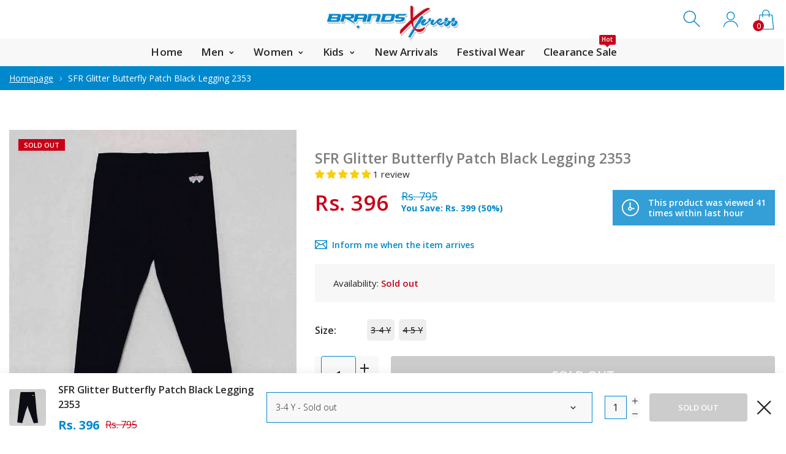

--- FILE ---
content_type: text/html; charset=utf-8
request_url: https://www.brandsxpress.com/products/sfr-glitter-butterfly-patch-black-legging-2353
body_size: 53617
content:
<!doctype html>
<html class="no-js" lang="en">
<head>
     <!--Version 2.0    RELEASE-->
<meta charset="utf-8">
<meta http-equiv="X-UA-Compatible" content="IE=edge,chrome=1">
<meta name="viewport" content="width=device-width,initial-scale=1,minimum-scale=1">
<meta name="theme-color" content="#557b97">
<link rel="canonical" href="https://www.brandsxpress.com/products/sfr-glitter-butterfly-patch-black-legging-2353"><link rel="shortcut icon" href="//www.brandsxpress.com/cdn/shop/files/b-fav_32x32.png?v=1615319756" type="image/png"><title>SFR Glitter Butterfly Patch Black Legging 2353
&ndash; BrandsXpress</title><meta name="description" content="*Please check size chart before Placing order Size Length 3-6 M 12.5 9-12 M 13.5"><!-- /snippets/social-meta-tags.liquid -->




<meta property="og:site_name" content="BrandsXpress">
<meta property="og:url" content="https://www.brandsxpress.com/products/sfr-glitter-butterfly-patch-black-legging-2353">
<meta property="og:title" content="SFR Glitter Butterfly Patch Black Legging 2353">
<meta property="og:type" content="product">
<meta property="og:description" content="*Please check size chart before Placing order Size Length 3-6 M 12.5 9-12 M 13.5">

  <meta property="og:price:amount" content="396">
  <meta property="og:price:currency" content="PKR">

<meta property="og:image" content="http://www.brandsxpress.com/cdn/shop/products/1_57a6c3a3-3c13-4de9-b2b5-98c054e2e5bf_1200x1200.jpg?v=1598869666">
<meta property="og:image:secure_url" content="https://www.brandsxpress.com/cdn/shop/products/1_57a6c3a3-3c13-4de9-b2b5-98c054e2e5bf_1200x1200.jpg?v=1598869666">


  <meta name="twitter:site" content="@#">

<meta name="twitter:card" content="summary_large_image">
<meta name="twitter:title" content="SFR Glitter Butterfly Patch Black Legging 2353">
<meta name="twitter:description" content="*Please check size chart before Placing order Size Length 3-6 M 12.5 9-12 M 13.5">


<link rel="preconnect" href="//fonts.shopifycdn.com">
<link rel="preconnect" href="//fonts.googleapis.com" crossorigin>
<link rel="dns-prefetch" href="//fonts.googleapis.com">
<link rel="dns-prefetch" href="//productreviews.shopifycdn.com">
<link rel="dns-prefetch" href="//cdn.shopify.com">

<link rel="preload" href="//www.brandsxpress.com/cdn/shop/t/7/assets/vendor.min.css?v=137976765657310889901594704230" as="style">




	<link href="https://fonts.googleapis.com/css2?family=Open Sans:ital,wght@0,300;0,400;0,500;0,600;0,700;0,800;0,900;1,400;1,500;1,600;1,700;1,800;1,900&display=swap" rel="stylesheet">








<style>
    :root {
    --settings_gallery_width: unset;
}

body:not(.is-icons-loaded):not(.documentLoad) .wishlist-qty,
body:not(.is-icons-loaded):not(.documentLoad) .minicart-qty,
body:not(.is-icons-loaded):not(.documentLoad) .minicart-total,
body:not(.is-icons-loaded):not(.documentLoad) .mmenu > li > a:not(:only-child):after,
body:not(.is-icons-loaded):not(.documentLoad) [class^="icon-"],
body:not(.is-icons-loaded):not(.documentLoad) [class*=" icon-"],
body:not(.is-icons-loaded):not(.documentLoad) .select-wrapper:before {
    opacity: 0;
}

@media (min-width: 992px) {
    .col-lg-custom {
        max-width: var(--settings_gallery_width) !important;
        flex: 0 0 var(--settings_gallery_width) !important;
    }

    .col-lg-custom-rigth {
        max-width: calc(100% - var(--settings_gallery_width)) !important;
        flex: 0 0 calc(100% - var(--settings_gallery_width)) !important;
    }
}

.hdr-wrap .container, .page-footer .container,
.footer-sticky .container,
.holder:not(.fullwidth) .container:not(.coming-soon-block) {
    max-width: 1600px !important;
}

.holder-subscribe-full.holder-subscribe--compact > .container {
    max-width: 1570px !important;
}

.fancybox-thumbs__list a {
    width: 75px;
    height: 88.5px !important;
    max-height: none !important;
    background-size: auto 100%;
    background: transparent;
}


</style>

<link href="//www.brandsxpress.com/cdn/shop/t/7/assets/vendor.min.css?v=137976765657310889901594704230" rel="stylesheet">


<link rel="preload" href="//www.brandsxpress.com/cdn/shop/t/7/assets/bootstrap.min.css?v=39699750872579361291594704205" as="style">
<link rel="preload" href="//www.brandsxpress.com/cdn/shop/t/7/assets/style.css?v=126765337121456869001738145508" as="style">
<link href="//www.brandsxpress.com/cdn/shop/t/7/assets/bootstrap.min.css?v=39699750872579361291594704205" rel="stylesheet">
<link href="//www.brandsxpress.com/cdn/shop/t/7/assets/style.css?v=126765337121456869001738145508" rel="stylesheet" type="text/css" media="all" />

<noscript id="deferred-styles">
    <link href="//www.brandsxpress.com/cdn/shop/t/7/assets/icons.css?v=94764114832539789341594704213" rel="stylesheet" type="text/css" media="all" />
</noscript >

<link href="//www.brandsxpress.com/cdn/shop/t/7/assets/custom.css?v=135859051915823103941648554398" rel="stylesheet" type="text/css" media="all" />
<link href="//www.brandsxpress.com/cdn/shop/t/7/assets/jquery.min.js?v=122536158297655735791594704220" rel="preload" as="script">
<link href="//www.brandsxpress.com/cdn/shop/t/7/assets/lazysizes.js?v=9828648637280224331594704221" rel="preload" as="script">
<script src="//www.brandsxpress.com/cdn/shop/t/7/assets/jquery.min.js?v=122536158297655735791594704220"></script>
<script src="//www.brandsxpress.com/cdn/shop/t/7/assets/lazysizes.js?v=9828648637280224331594704221" async="async"></script>
<script>
	function loadIconFonts() {
		var iconfont = new FontFace('icon-foxic', 'url(//www.brandsxpress.com/cdn/shop/t/7/assets/icon-foxic.woff?v=55526860989429063001594704212)');
		iconfont.load().then(function(loaded_face) {
			document.fonts.add(loaded_face);
			setTimeout(function () {
				document.body.classList.add('is-icons-loaded');
			}, 1000);
		})
	}
	document.addEventListener("DOMContentLoaded", loadIconFonts);
	setTimeout(function () {
		document.body.classList.add('is-icons-loaded');
	}, 3000);
	var loadDeferredStyles = function() {
		if($('#deferred-styles').length){
			var addStylesNode = document.getElementById("deferred-styles");
			var replacement = document.createElement("div");
			replacement.innerHTML = addStylesNode.textContent;
			document.body.appendChild(replacement)
			addStylesNode.parentElement.removeChild(addStylesNode);
		}
	};
	var raf = window.requestAnimationFrame || window.mozRequestAnimationFrame ||
		window.webkitRequestAnimationFrame || window.msRequestAnimationFrame;
	if (raf) raf(function() { window.setTimeout(loadDeferredStyles, 0); });
	else window.addEventListener('load', loadDeferredStyles);
	window.js_helper = {};
	js_helper = {
		strings: {
			addToCart: "Add to cart",
			soldOut: "Sold out",
			in_stock: "In stock",
			unavailable: "Unavailable",
			regularPrice: "Regular price",
			salePrice: "Sale price",
			sale: "Sale",
			adding: "Adding..",
			added: "In cart",
			error: "Some items became unavailable",
			remove: "Remove",
			quantity: "Quantity",
			ufortunately_left: "Unfortunately, left ",
			left_in_stock_2: "in stock",
			send_inform: "I am waiting for this item",
			view_full_info: "View Full Info",
			quick_view: "QUICK VIEW",
			remove_from_wishlist: "Remove From Wishlist",
		},
		moneyFormat: "Rs. {{amount_no_decimals}}",
		moneyFormatWithCurrency: "Rs. {{amount_no_decimals}}",
		cart : {"note":null,"attributes":{},"original_total_price":0,"total_price":0,"total_discount":0,"total_weight":0.0,"item_count":0,"items":[],"requires_shipping":false,"currency":"PKR","items_subtotal_price":0,"cart_level_discount_applications":[],"checkout_charge_amount":0},
		date:{
			monday:                  "Monday",
			tuesday:                 "Tuesday",
			wednesday:               "Wednesday",
			thursday:                "Thursday",
			friday:                  "Friday",
			saturday:                "Saturday",
			sunday:                  "Sunday",
			mon:                     "Mon",
			tue:                     "Tue",
			wed:                     "Wed",
			thu:                     "Thu",
			fri:                     "Fri",
			sat:                     "Sat",
			sun:                     "Sun",
			january:                 "January",
			february:                "February",
			march:                   "March",
			april:                   "April",
			may:                     "May",
			june:                    "June",
			july:                    "July",
			august:                  "August",
			september:               "September",
			october:                 "October",
			november:                "November",
			december:                "December",
			jan:                     "Jan",
			feb:                     "Feb",
			mar:                     "Mar",
			apr:                     "Apr",
			may:                     "May",
			jun:                     "Jun",
			jul:                     "Jul",
			aug:                     "Aug",
			sep:                     "Sep",
			oct:                     "Oct",
			nov:                     "Nov",
			dec:                     "Dec"
		}
	}
	document.documentElement.className = document.documentElement.className.replace('no-js', 'js');
</script>

     <script>window.performance && window.performance.mark && window.performance.mark('shopify.content_for_header.start');</script><meta name="google-site-verification" content="s8eb1lTLpMpD9wJDbPwKbIruum2vByoXbnFJxr7tjvA">
<meta id="shopify-digital-wallet" name="shopify-digital-wallet" content="/25239986/digital_wallets/dialog">
<link rel="alternate" type="application/json+oembed" href="https://www.brandsxpress.com/products/sfr-glitter-butterfly-patch-black-legging-2353.oembed">
<script async="async" src="/checkouts/internal/preloads.js?locale=en-PK"></script>
<script id="shopify-features" type="application/json">{"accessToken":"399b9252f57f6054781a7d72fda0291b","betas":["rich-media-storefront-analytics"],"domain":"www.brandsxpress.com","predictiveSearch":true,"shopId":25239986,"locale":"en"}</script>
<script>var Shopify = Shopify || {};
Shopify.shop = "brandsxpress.myshopify.com";
Shopify.locale = "en";
Shopify.currency = {"active":"PKR","rate":"1.0"};
Shopify.country = "PK";
Shopify.theme = {"name":"Install-me-foxic-shopify-theme-2-0","id":105113288855,"schema_name":"Foxic","schema_version":"2.0","theme_store_id":null,"role":"main"};
Shopify.theme.handle = "null";
Shopify.theme.style = {"id":null,"handle":null};
Shopify.cdnHost = "www.brandsxpress.com/cdn";
Shopify.routes = Shopify.routes || {};
Shopify.routes.root = "/";</script>
<script type="module">!function(o){(o.Shopify=o.Shopify||{}).modules=!0}(window);</script>
<script>!function(o){function n(){var o=[];function n(){o.push(Array.prototype.slice.apply(arguments))}return n.q=o,n}var t=o.Shopify=o.Shopify||{};t.loadFeatures=n(),t.autoloadFeatures=n()}(window);</script>
<script id="shop-js-analytics" type="application/json">{"pageType":"product"}</script>
<script defer="defer" async type="module" src="//www.brandsxpress.com/cdn/shopifycloud/shop-js/modules/v2/client.init-shop-cart-sync_BdyHc3Nr.en.esm.js"></script>
<script defer="defer" async type="module" src="//www.brandsxpress.com/cdn/shopifycloud/shop-js/modules/v2/chunk.common_Daul8nwZ.esm.js"></script>
<script type="module">
  await import("//www.brandsxpress.com/cdn/shopifycloud/shop-js/modules/v2/client.init-shop-cart-sync_BdyHc3Nr.en.esm.js");
await import("//www.brandsxpress.com/cdn/shopifycloud/shop-js/modules/v2/chunk.common_Daul8nwZ.esm.js");

  window.Shopify.SignInWithShop?.initShopCartSync?.({"fedCMEnabled":true,"windoidEnabled":true});

</script>
<script>(function() {
  var isLoaded = false;
  function asyncLoad() {
    if (isLoaded) return;
    isLoaded = true;
    var urls = ["https:\/\/www.magisto.com\/media\/shopify\/magisto.js?shop=brandsxpress.myshopify.com","https:\/\/svc.nitrocommerce.ai\/v1\/services\/shopify\/xshopify.js?_t=a5734153-c562-4379-92ef-37dcd5632801\u0026shop=brandsxpress.myshopify.com"];
    for (var i = 0; i < urls.length; i++) {
      var s = document.createElement('script');
      s.type = 'text/javascript';
      s.async = true;
      s.src = urls[i];
      var x = document.getElementsByTagName('script')[0];
      x.parentNode.insertBefore(s, x);
    }
  };
  if(window.attachEvent) {
    window.attachEvent('onload', asyncLoad);
  } else {
    window.addEventListener('load', asyncLoad, false);
  }
})();</script>
<script id="__st">var __st={"a":25239986,"offset":18000,"reqid":"790b22b1-b5f6-4e2e-bab8-df3d8d1b5a86-1768980050","pageurl":"www.brandsxpress.com\/products\/sfr-glitter-butterfly-patch-black-legging-2353","u":"a560bfb6dc01","p":"product","rtyp":"product","rid":5587208306839};</script>
<script>window.ShopifyPaypalV4VisibilityTracking = true;</script>
<script id="captcha-bootstrap">!function(){'use strict';const t='contact',e='account',n='new_comment',o=[[t,t],['blogs',n],['comments',n],[t,'customer']],c=[[e,'customer_login'],[e,'guest_login'],[e,'recover_customer_password'],[e,'create_customer']],r=t=>t.map((([t,e])=>`form[action*='/${t}']:not([data-nocaptcha='true']) input[name='form_type'][value='${e}']`)).join(','),a=t=>()=>t?[...document.querySelectorAll(t)].map((t=>t.form)):[];function s(){const t=[...o],e=r(t);return a(e)}const i='password',u='form_key',d=['recaptcha-v3-token','g-recaptcha-response','h-captcha-response',i],f=()=>{try{return window.sessionStorage}catch{return}},m='__shopify_v',_=t=>t.elements[u];function p(t,e,n=!1){try{const o=window.sessionStorage,c=JSON.parse(o.getItem(e)),{data:r}=function(t){const{data:e,action:n}=t;return t[m]||n?{data:e,action:n}:{data:t,action:n}}(c);for(const[e,n]of Object.entries(r))t.elements[e]&&(t.elements[e].value=n);n&&o.removeItem(e)}catch(o){console.error('form repopulation failed',{error:o})}}const l='form_type',E='cptcha';function T(t){t.dataset[E]=!0}const w=window,h=w.document,L='Shopify',v='ce_forms',y='captcha';let A=!1;((t,e)=>{const n=(g='f06e6c50-85a8-45c8-87d0-21a2b65856fe',I='https://cdn.shopify.com/shopifycloud/storefront-forms-hcaptcha/ce_storefront_forms_captcha_hcaptcha.v1.5.2.iife.js',D={infoText:'Protected by hCaptcha',privacyText:'Privacy',termsText:'Terms'},(t,e,n)=>{const o=w[L][v],c=o.bindForm;if(c)return c(t,g,e,D).then(n);var r;o.q.push([[t,g,e,D],n]),r=I,A||(h.body.append(Object.assign(h.createElement('script'),{id:'captcha-provider',async:!0,src:r})),A=!0)});var g,I,D;w[L]=w[L]||{},w[L][v]=w[L][v]||{},w[L][v].q=[],w[L][y]=w[L][y]||{},w[L][y].protect=function(t,e){n(t,void 0,e),T(t)},Object.freeze(w[L][y]),function(t,e,n,w,h,L){const[v,y,A,g]=function(t,e,n){const i=e?o:[],u=t?c:[],d=[...i,...u],f=r(d),m=r(i),_=r(d.filter((([t,e])=>n.includes(e))));return[a(f),a(m),a(_),s()]}(w,h,L),I=t=>{const e=t.target;return e instanceof HTMLFormElement?e:e&&e.form},D=t=>v().includes(t);t.addEventListener('submit',(t=>{const e=I(t);if(!e)return;const n=D(e)&&!e.dataset.hcaptchaBound&&!e.dataset.recaptchaBound,o=_(e),c=g().includes(e)&&(!o||!o.value);(n||c)&&t.preventDefault(),c&&!n&&(function(t){try{if(!f())return;!function(t){const e=f();if(!e)return;const n=_(t);if(!n)return;const o=n.value;o&&e.removeItem(o)}(t);const e=Array.from(Array(32),(()=>Math.random().toString(36)[2])).join('');!function(t,e){_(t)||t.append(Object.assign(document.createElement('input'),{type:'hidden',name:u})),t.elements[u].value=e}(t,e),function(t,e){const n=f();if(!n)return;const o=[...t.querySelectorAll(`input[type='${i}']`)].map((({name:t})=>t)),c=[...d,...o],r={};for(const[a,s]of new FormData(t).entries())c.includes(a)||(r[a]=s);n.setItem(e,JSON.stringify({[m]:1,action:t.action,data:r}))}(t,e)}catch(e){console.error('failed to persist form',e)}}(e),e.submit())}));const S=(t,e)=>{t&&!t.dataset[E]&&(n(t,e.some((e=>e===t))),T(t))};for(const o of['focusin','change'])t.addEventListener(o,(t=>{const e=I(t);D(e)&&S(e,y())}));const B=e.get('form_key'),M=e.get(l),P=B&&M;t.addEventListener('DOMContentLoaded',(()=>{const t=y();if(P)for(const e of t)e.elements[l].value===M&&p(e,B);[...new Set([...A(),...v().filter((t=>'true'===t.dataset.shopifyCaptcha))])].forEach((e=>S(e,t)))}))}(h,new URLSearchParams(w.location.search),n,t,e,['guest_login'])})(!0,!1)}();</script>
<script integrity="sha256-4kQ18oKyAcykRKYeNunJcIwy7WH5gtpwJnB7kiuLZ1E=" data-source-attribution="shopify.loadfeatures" defer="defer" src="//www.brandsxpress.com/cdn/shopifycloud/storefront/assets/storefront/load_feature-a0a9edcb.js" crossorigin="anonymous"></script>
<script data-source-attribution="shopify.dynamic_checkout.dynamic.init">var Shopify=Shopify||{};Shopify.PaymentButton=Shopify.PaymentButton||{isStorefrontPortableWallets:!0,init:function(){window.Shopify.PaymentButton.init=function(){};var t=document.createElement("script");t.src="https://www.brandsxpress.com/cdn/shopifycloud/portable-wallets/latest/portable-wallets.en.js",t.type="module",document.head.appendChild(t)}};
</script>
<script data-source-attribution="shopify.dynamic_checkout.buyer_consent">
  function portableWalletsHideBuyerConsent(e){var t=document.getElementById("shopify-buyer-consent"),n=document.getElementById("shopify-subscription-policy-button");t&&n&&(t.classList.add("hidden"),t.setAttribute("aria-hidden","true"),n.removeEventListener("click",e))}function portableWalletsShowBuyerConsent(e){var t=document.getElementById("shopify-buyer-consent"),n=document.getElementById("shopify-subscription-policy-button");t&&n&&(t.classList.remove("hidden"),t.removeAttribute("aria-hidden"),n.addEventListener("click",e))}window.Shopify?.PaymentButton&&(window.Shopify.PaymentButton.hideBuyerConsent=portableWalletsHideBuyerConsent,window.Shopify.PaymentButton.showBuyerConsent=portableWalletsShowBuyerConsent);
</script>
<script>
  function portableWalletsCleanup(e){e&&e.src&&console.error("Failed to load portable wallets script "+e.src);var t=document.querySelectorAll("shopify-accelerated-checkout .shopify-payment-button__skeleton, shopify-accelerated-checkout-cart .wallet-cart-button__skeleton"),e=document.getElementById("shopify-buyer-consent");for(let e=0;e<t.length;e++)t[e].remove();e&&e.remove()}function portableWalletsNotLoadedAsModule(e){e instanceof ErrorEvent&&"string"==typeof e.message&&e.message.includes("import.meta")&&"string"==typeof e.filename&&e.filename.includes("portable-wallets")&&(window.removeEventListener("error",portableWalletsNotLoadedAsModule),window.Shopify.PaymentButton.failedToLoad=e,"loading"===document.readyState?document.addEventListener("DOMContentLoaded",window.Shopify.PaymentButton.init):window.Shopify.PaymentButton.init())}window.addEventListener("error",portableWalletsNotLoadedAsModule);
</script>

<script type="module" src="https://www.brandsxpress.com/cdn/shopifycloud/portable-wallets/latest/portable-wallets.en.js" onError="portableWalletsCleanup(this)" crossorigin="anonymous"></script>
<script nomodule>
  document.addEventListener("DOMContentLoaded", portableWalletsCleanup);
</script>

<link id="shopify-accelerated-checkout-styles" rel="stylesheet" media="screen" href="https://www.brandsxpress.com/cdn/shopifycloud/portable-wallets/latest/accelerated-checkout-backwards-compat.css" crossorigin="anonymous">
<style id="shopify-accelerated-checkout-cart">
        #shopify-buyer-consent {
  margin-top: 1em;
  display: inline-block;
  width: 100%;
}

#shopify-buyer-consent.hidden {
  display: none;
}

#shopify-subscription-policy-button {
  background: none;
  border: none;
  padding: 0;
  text-decoration: underline;
  font-size: inherit;
  cursor: pointer;
}

#shopify-subscription-policy-button::before {
  box-shadow: none;
}

      </style>

<script>window.performance && window.performance.mark && window.performance.mark('shopify.content_for_header.end');</script>
  
<!-- Start of Judge.me Core -->
<link rel="dns-prefetch" href="https://cdn.judge.me/">
<script data-cfasync='false' class='jdgm-settings-script'>window.jdgmSettings={"pagination":5,"disable_web_reviews":false,"badge_no_review_text":"No reviews","badge_n_reviews_text":"{{ n }} review/reviews","badge_star_color":"#fbcd0a","hide_badge_preview_if_no_reviews":false,"badge_hide_text":false,"enforce_center_preview_badge":false,"widget_title":"{{ product_name }}","widget_open_form_text":"Write a review","widget_close_form_text":"Cancel review","widget_refresh_page_text":"Refresh page","widget_summary_text":"Based on {{ number_of_reviews }} review/reviews","widget_no_review_text":"Be the first to write a review","widget_name_field_text":"Display name","widget_verified_name_field_text":"Verified Name (public)","widget_name_placeholder_text":"Display name","widget_required_field_error_text":"This field is required.","widget_email_field_text":"Email address","widget_verified_email_field_text":"Verified Email (private, can not be edited)","widget_email_placeholder_text":"Your email address","widget_email_field_error_text":"Please enter a valid email address.","widget_rating_field_text":"Rating","widget_review_title_field_text":"Review Title","widget_review_title_placeholder_text":"Give your review a title","widget_review_body_field_text":"Review content","widget_review_body_placeholder_text":"Start writing here...","widget_pictures_field_text":"Picture/Video (optional)","widget_submit_review_text":"Submit Review","widget_submit_verified_review_text":"Submit Verified Review","widget_submit_success_msg_with_auto_publish":"Thank you! Please refresh the page in a few moments to see your review. You can remove or edit your review by logging into \u003ca href='https://judge.me/login' target='_blank' rel='nofollow noopener'\u003eJudge.me\u003c/a\u003e","widget_submit_success_msg_no_auto_publish":"Thank you! Your review will be published as soon as it is approved by the shop admin. You can remove or edit your review by logging into \u003ca href='https://judge.me/login' target='_blank' rel='nofollow noopener'\u003eJudge.me\u003c/a\u003e","widget_show_default_reviews_out_of_total_text":"Showing {{ n_reviews_shown }} out of {{ n_reviews }} reviews.","widget_show_all_link_text":"Show all","widget_show_less_link_text":"Show less","widget_author_said_text":"{{ reviewer_name }} said:","widget_days_text":"[Yesterday]","widget_weeks_text":"{{ n }} week/weeks ago","widget_months_text":"{{ n }} month/months ago","widget_years_text":"{{ n }} year/years ago","widget_yesterday_text":"[Yesterday]","widget_today_text":"Today","widget_replied_text":"\u003e\u003e {{ shop_name }} replied:","widget_read_more_text":"Read more","widget_reviewer_name_as_initial":"","widget_rating_filter_color":"","widget_rating_filter_see_all_text":"See all reviews","widget_sorting_most_recent_text":"Most Recent","widget_sorting_highest_rating_text":"Highest Rating","widget_sorting_lowest_rating_text":"Lowest Rating","widget_sorting_with_pictures_text":"Only Pictures","widget_sorting_most_helpful_text":"Most Helpful","widget_open_question_form_text":"Ask a question","widget_reviews_subtab_text":"Reviews","widget_questions_subtab_text":"Questions","widget_question_label_text":"Question","widget_answer_label_text":"Answer","widget_question_placeholder_text":"Write your question here","widget_submit_question_text":"Submit Question","widget_question_submit_success_text":"Thank you for your question! We will notify you once it gets answered.","widget_star_color":"#fbcd0a","verified_badge_text":"Verified","verified_badge_bg_color":"#fbcd0a","verified_badge_text_color":"#ffffff","verified_badge_placement":"left-of-reviewer-name","widget_review_max_height":"","widget_hide_border":false,"widget_social_share":false,"widget_thumb":false,"widget_review_location_show":false,"widget_location_format":"country_iso_code","all_reviews_include_out_of_store_products":true,"all_reviews_out_of_store_text":"(out of store)","all_reviews_pagination":100,"all_reviews_product_name_prefix_text":"about","enable_review_pictures":false,"enable_question_anwser":false,"widget_theme":"","review_date_format":"timestamp","default_sort_method":"most-recent","widget_product_reviews_subtab_text":"Product Reviews","widget_shop_reviews_subtab_text":"Shop Reviews","widget_other_products_reviews_text":"Reviews for other products","widget_store_reviews_subtab_text":"Store reviews","widget_no_store_reviews_text":"This store hasn't received any reviews yet","widget_web_restriction_product_reviews_text":"This product hasn't received any reviews yet","widget_no_items_text":"No items found","widget_show_more_text":"Show more","widget_write_a_store_review_text":"Write a Store Review","widget_other_languages_heading":"Reviews in Other Languages","widget_translate_review_text":"Translate review to {{ language }}","widget_translating_review_text":"Translating...","widget_show_original_translation_text":"Show original ({{ language }})","widget_translate_review_failed_text":"Review couldn't be translated.","widget_translate_review_retry_text":"Retry","widget_translate_review_try_again_later_text":"Try again later","show_product_url_for_grouped_product":false,"widget_sorting_pictures_first_text":"Pictures First","show_pictures_on_all_rev_page_mobile":false,"show_pictures_on_all_rev_page_desktop":false,"floating_tab_hide_mobile_install_preference":false,"floating_tab_button_name":"★ Reviews","floating_tab_title":"Let customers speak for us","floating_tab_button_color":"","floating_tab_button_background_color":"","floating_tab_url":"","floating_tab_url_enabled":true,"floating_tab_tab_style":"text","all_reviews_text_badge_text":"Customers rate us {{ shop.metafields.judgeme.all_reviews_rating | round: 1 }}/5 based on {{ shop.metafields.judgeme.all_reviews_count }} reviews.","all_reviews_text_badge_text_branded_style":"{{ shop.metafields.judgeme.all_reviews_rating | round: 1 }} out of 5 stars based on {{ shop.metafields.judgeme.all_reviews_count }} reviews","is_all_reviews_text_badge_a_link":false,"show_stars_for_all_reviews_text_badge":false,"all_reviews_text_badge_url":"","all_reviews_text_style":"text","all_reviews_text_color_style":"judgeme_brand_color","all_reviews_text_color":"#108474","all_reviews_text_show_jm_brand":true,"featured_carousel_show_header":true,"featured_carousel_title":"Let customers speak for us","testimonials_carousel_title":"Customers are saying","videos_carousel_title":"Real customer stories","cards_carousel_title":"Customers are saying","featured_carousel_count_text":"from {{ n }} reviews","featured_carousel_add_link_to_all_reviews_page":false,"featured_carousel_url":"","featured_carousel_show_images":true,"featured_carousel_autoslide_interval":5,"featured_carousel_arrows_on_the_sides":false,"featured_carousel_height":250,"featured_carousel_width":80,"featured_carousel_image_size":0,"featured_carousel_image_height":250,"featured_carousel_arrow_color":"#eeeeee","verified_count_badge_style":"vintage","verified_count_badge_orientation":"horizontal","verified_count_badge_color_style":"judgeme_brand_color","verified_count_badge_color":"#108474","is_verified_count_badge_a_link":true,"verified_count_badge_url":"https://www.brandsxpress.com/pages/all-reviews","verified_count_badge_show_jm_brand":true,"widget_rating_preset_default":5,"widget_first_sub_tab":"product-reviews","widget_show_histogram":true,"widget_histogram_use_custom_color":false,"widget_pagination_use_custom_color":false,"widget_star_use_custom_color":true,"widget_verified_badge_use_custom_color":true,"widget_write_review_use_custom_color":false,"picture_reminder_submit_button":"Upload Pictures","enable_review_videos":false,"mute_video_by_default":false,"widget_sorting_videos_first_text":"Videos First","widget_review_pending_text":"Pending","featured_carousel_items_for_large_screen":3,"social_share_options_order":"Facebook,Twitter","remove_microdata_snippet":false,"disable_json_ld":false,"enable_json_ld_products":false,"preview_badge_show_question_text":false,"preview_badge_no_question_text":"#dadada","preview_badge_n_question_text":"{{ number_of_questions }} question/questions","qa_badge_show_icon":false,"qa_badge_icon_color":"#399999","qa_badge_position":"same-row","remove_judgeme_branding":false,"widget_add_search_bar":false,"widget_search_bar_placeholder":"Search","widget_sorting_verified_only_text":"Verified only","featured_carousel_theme":"default","featured_carousel_show_rating":true,"featured_carousel_show_title":true,"featured_carousel_show_body":true,"featured_carousel_show_date":false,"featured_carousel_show_reviewer":true,"featured_carousel_show_product":false,"featured_carousel_header_background_color":"#108474","featured_carousel_header_text_color":"#ffffff","featured_carousel_name_product_separator":"reviewed","featured_carousel_full_star_background":"#108474","featured_carousel_empty_star_background":"#dadada","featured_carousel_vertical_theme_background":"#f9fafb","featured_carousel_verified_badge_enable":false,"featured_carousel_verified_badge_color":"#108474","featured_carousel_border_style":"round","featured_carousel_review_line_length_limit":3,"featured_carousel_more_reviews_button_text":"Read more reviews","featured_carousel_view_product_button_text":"View product","all_reviews_page_load_reviews_on":"scroll","all_reviews_page_load_more_text":"Load More Reviews","disable_fb_tab_reviews":false,"enable_ajax_cdn_cache":false,"widget_public_name_text":"displayed publicly like","default_reviewer_name":"John Smith","default_reviewer_name_has_non_latin":true,"widget_reviewer_anonymous":"Anonymous","medals_widget_title":"Judge.me Review Medals","medals_widget_background_color":"#f9fafb","medals_widget_position":"footer_all_pages","medals_widget_border_color":"#f9fafb","medals_widget_verified_text_position":"left","medals_widget_use_monochromatic_version":false,"medals_widget_elements_color":"#108474","show_reviewer_avatar":true,"widget_invalid_yt_video_url_error_text":"Not a YouTube video URL","widget_max_length_field_error_text":"Please enter no more than {0} characters.","widget_show_country_flag":false,"widget_show_collected_via_shop_app":true,"widget_verified_by_shop_badge_style":"light","widget_verified_by_shop_text":"Verified by Shop","widget_show_photo_gallery":false,"widget_load_with_code_splitting":true,"widget_ugc_install_preference":false,"widget_ugc_title":"Made by us, Shared by you","widget_ugc_subtitle":"Tag us to see your picture featured in our page","widget_ugc_arrows_color":"#ffffff","widget_ugc_primary_button_text":"Buy Now","widget_ugc_primary_button_background_color":"#108474","widget_ugc_primary_button_text_color":"#ffffff","widget_ugc_primary_button_border_width":"0","widget_ugc_primary_button_border_style":"none","widget_ugc_primary_button_border_color":"#108474","widget_ugc_primary_button_border_radius":"25","widget_ugc_secondary_button_text":"Load More","widget_ugc_secondary_button_background_color":"#ffffff","widget_ugc_secondary_button_text_color":"#108474","widget_ugc_secondary_button_border_width":"2","widget_ugc_secondary_button_border_style":"solid","widget_ugc_secondary_button_border_color":"#108474","widget_ugc_secondary_button_border_radius":"25","widget_ugc_reviews_button_text":"View Reviews","widget_ugc_reviews_button_background_color":"#ffffff","widget_ugc_reviews_button_text_color":"#108474","widget_ugc_reviews_button_border_width":"2","widget_ugc_reviews_button_border_style":"solid","widget_ugc_reviews_button_border_color":"#108474","widget_ugc_reviews_button_border_radius":"25","widget_ugc_reviews_button_link_to":"judgeme-reviews-page","widget_ugc_show_post_date":true,"widget_ugc_max_width":"800","widget_rating_metafield_value_type":true,"widget_primary_color":"#108474","widget_enable_secondary_color":false,"widget_secondary_color":"#edf5f5","widget_summary_average_rating_text":"{{ average_rating }} out of 5","widget_media_grid_title":"Customer photos \u0026 videos","widget_media_grid_see_more_text":"See more","widget_round_style":false,"widget_show_product_medals":true,"widget_verified_by_judgeme_text":"Verified by Judge.me","widget_show_store_medals":true,"widget_verified_by_judgeme_text_in_store_medals":"Verified by Judge.me","widget_media_field_exceed_quantity_message":"Sorry, we can only accept {{ max_media }} for one review.","widget_media_field_exceed_limit_message":"{{ file_name }} is too large, please select a {{ media_type }} less than {{ size_limit }}MB.","widget_review_submitted_text":"Review Submitted!","widget_question_submitted_text":"Question Submitted!","widget_close_form_text_question":"Cancel","widget_write_your_answer_here_text":"Write your answer here","widget_enabled_branded_link":true,"widget_show_collected_by_judgeme":false,"widget_reviewer_name_color":"","widget_write_review_text_color":"","widget_write_review_bg_color":"","widget_collected_by_judgeme_text":"collected by Judge.me","widget_pagination_type":"standard","widget_load_more_text":"Load More","widget_load_more_color":"#108474","widget_full_review_text":"Full Review","widget_read_more_reviews_text":"Read More Reviews","widget_read_questions_text":"Read Questions","widget_questions_and_answers_text":"Questions \u0026 Answers","widget_verified_by_text":"Verified by","widget_verified_text":"Verified","widget_number_of_reviews_text":"{{ number_of_reviews }} reviews","widget_back_button_text":"Back","widget_next_button_text":"Next","widget_custom_forms_filter_button":"Filters","custom_forms_style":"vertical","widget_show_review_information":false,"how_reviews_are_collected":"How reviews are collected?","widget_show_review_keywords":false,"widget_gdpr_statement":"How we use your data: We'll only contact you about the review you left, and only if necessary. By submitting your review, you agree to Judge.me's \u003ca href='https://judge.me/terms' target='_blank' rel='nofollow noopener'\u003eterms\u003c/a\u003e, \u003ca href='https://judge.me/privacy' target='_blank' rel='nofollow noopener'\u003eprivacy\u003c/a\u003e and \u003ca href='https://judge.me/content-policy' target='_blank' rel='nofollow noopener'\u003econtent\u003c/a\u003e policies.","widget_multilingual_sorting_enabled":false,"widget_translate_review_content_enabled":false,"widget_translate_review_content_method":"manual","popup_widget_review_selection":"automatically_with_pictures","popup_widget_round_border_style":true,"popup_widget_show_title":true,"popup_widget_show_body":true,"popup_widget_show_reviewer":false,"popup_widget_show_product":true,"popup_widget_show_pictures":true,"popup_widget_use_review_picture":true,"popup_widget_show_on_home_page":true,"popup_widget_show_on_product_page":true,"popup_widget_show_on_collection_page":true,"popup_widget_show_on_cart_page":true,"popup_widget_position":"bottom_left","popup_widget_first_review_delay":5,"popup_widget_duration":5,"popup_widget_interval":5,"popup_widget_review_count":5,"popup_widget_hide_on_mobile":true,"review_snippet_widget_round_border_style":true,"review_snippet_widget_card_color":"#FFFFFF","review_snippet_widget_slider_arrows_background_color":"#FFFFFF","review_snippet_widget_slider_arrows_color":"#000000","review_snippet_widget_star_color":"#108474","show_product_variant":false,"all_reviews_product_variant_label_text":"Variant: ","widget_show_verified_branding":false,"widget_ai_summary_title":"Customers say","widget_ai_summary_disclaimer":"AI-powered review summary based on recent customer reviews","widget_show_ai_summary":false,"widget_show_ai_summary_bg":false,"widget_show_review_title_input":true,"redirect_reviewers_invited_via_email":"review_widget","request_store_review_after_product_review":false,"request_review_other_products_in_order":false,"review_form_color_scheme":"default","review_form_corner_style":"square","review_form_star_color":{},"review_form_text_color":"#333333","review_form_background_color":"#ffffff","review_form_field_background_color":"#fafafa","review_form_button_color":{},"review_form_button_text_color":"#ffffff","review_form_modal_overlay_color":"#000000","review_content_screen_title_text":"How would you rate this product?","review_content_introduction_text":"We would love it if you would share a bit about your experience.","store_review_form_title_text":"How would you rate this store?","store_review_form_introduction_text":"We would love it if you would share a bit about your experience.","show_review_guidance_text":true,"one_star_review_guidance_text":"Poor","five_star_review_guidance_text":"Great","customer_information_screen_title_text":"About you","customer_information_introduction_text":"Please tell us more about you.","custom_questions_screen_title_text":"Your experience in more detail","custom_questions_introduction_text":"Here are a few questions to help us understand more about your experience.","review_submitted_screen_title_text":"Thanks for your review!","review_submitted_screen_thank_you_text":"We are processing it and it will appear on the store soon.","review_submitted_screen_email_verification_text":"Please confirm your email by clicking the link we just sent you. This helps us keep reviews authentic.","review_submitted_request_store_review_text":"Would you like to share your experience of shopping with us?","review_submitted_review_other_products_text":"Would you like to review these products?","store_review_screen_title_text":"Would you like to share your experience of shopping with us?","store_review_introduction_text":"We value your feedback and use it to improve. Please share any thoughts or suggestions you have.","reviewer_media_screen_title_picture_text":"Share a picture","reviewer_media_introduction_picture_text":"Upload a photo to support your review.","reviewer_media_screen_title_video_text":"Share a video","reviewer_media_introduction_video_text":"Upload a video to support your review.","reviewer_media_screen_title_picture_or_video_text":"Share a picture or video","reviewer_media_introduction_picture_or_video_text":"Upload a photo or video to support your review.","reviewer_media_youtube_url_text":"Paste your Youtube URL here","advanced_settings_next_step_button_text":"Next","advanced_settings_close_review_button_text":"Close","modal_write_review_flow":false,"write_review_flow_required_text":"Required","write_review_flow_privacy_message_text":"We respect your privacy.","write_review_flow_anonymous_text":"Post review as anonymous","write_review_flow_visibility_text":"This won't be visible to other customers.","write_review_flow_multiple_selection_help_text":"Select as many as you like","write_review_flow_single_selection_help_text":"Select one option","write_review_flow_required_field_error_text":"This field is required","write_review_flow_invalid_email_error_text":"Please enter a valid email address","write_review_flow_max_length_error_text":"Max. {{ max_length }} characters.","write_review_flow_media_upload_text":"\u003cb\u003eClick to upload\u003c/b\u003e or drag and drop","write_review_flow_gdpr_statement":"We'll only contact you about your review if necessary. By submitting your review, you agree to our \u003ca href='https://judge.me/terms' target='_blank' rel='nofollow noopener'\u003eterms and conditions\u003c/a\u003e and \u003ca href='https://judge.me/privacy' target='_blank' rel='nofollow noopener'\u003eprivacy policy\u003c/a\u003e.","rating_only_reviews_enabled":false,"show_negative_reviews_help_screen":false,"new_review_flow_help_screen_rating_threshold":3,"negative_review_resolution_screen_title_text":"Tell us more","negative_review_resolution_text":"Your experience matters to us. If there were issues with your purchase, we're here to help. Feel free to reach out to us, we'd love the opportunity to make things right.","negative_review_resolution_button_text":"Contact us","negative_review_resolution_proceed_with_review_text":"Leave a review","negative_review_resolution_subject":"Issue with purchase from {{ shop_name }}.{{ order_name }}","preview_badge_collection_page_install_status":false,"widget_review_custom_css":"","preview_badge_custom_css":"","preview_badge_stars_count":"5-stars","featured_carousel_custom_css":"","floating_tab_custom_css":"","all_reviews_widget_custom_css":"","medals_widget_custom_css":"","verified_badge_custom_css":"","all_reviews_text_custom_css":"","transparency_badges_collected_via_store_invite":false,"transparency_badges_from_another_provider":false,"transparency_badges_collected_from_store_visitor":false,"transparency_badges_collected_by_verified_review_provider":false,"transparency_badges_earned_reward":false,"transparency_badges_collected_via_store_invite_text":"Review collected via store invitation","transparency_badges_from_another_provider_text":"Review collected from another provider","transparency_badges_collected_from_store_visitor_text":"Review collected from a store visitor","transparency_badges_written_in_google_text":"Review written in Google","transparency_badges_written_in_etsy_text":"Review written in Etsy","transparency_badges_written_in_shop_app_text":"Review written in Shop App","transparency_badges_earned_reward_text":"Review earned a reward for future purchase","product_review_widget_per_page":10,"widget_store_review_label_text":"Review about the store","checkout_comment_extension_title_on_product_page":"Customer Comments","checkout_comment_extension_num_latest_comment_show":5,"checkout_comment_extension_format":"name_and_timestamp","checkout_comment_customer_name":"last_initial","checkout_comment_comment_notification":true,"preview_badge_collection_page_install_preference":true,"preview_badge_home_page_install_preference":false,"preview_badge_product_page_install_preference":true,"review_widget_install_preference":"","review_carousel_install_preference":false,"floating_reviews_tab_install_preference":"none","verified_reviews_count_badge_install_preference":false,"all_reviews_text_install_preference":false,"review_widget_best_location":true,"judgeme_medals_install_preference":false,"review_widget_revamp_enabled":false,"review_widget_qna_enabled":false,"review_widget_header_theme":"minimal","review_widget_widget_title_enabled":true,"review_widget_header_text_size":"medium","review_widget_header_text_weight":"regular","review_widget_average_rating_style":"compact","review_widget_bar_chart_enabled":true,"review_widget_bar_chart_type":"numbers","review_widget_bar_chart_style":"standard","review_widget_expanded_media_gallery_enabled":false,"review_widget_reviews_section_theme":"standard","review_widget_image_style":"thumbnails","review_widget_review_image_ratio":"square","review_widget_stars_size":"medium","review_widget_verified_badge":"standard_text","review_widget_review_title_text_size":"medium","review_widget_review_text_size":"medium","review_widget_review_text_length":"medium","review_widget_number_of_columns_desktop":3,"review_widget_carousel_transition_speed":5,"review_widget_custom_questions_answers_display":"always","review_widget_button_text_color":"#FFFFFF","review_widget_text_color":"#000000","review_widget_lighter_text_color":"#7B7B7B","review_widget_corner_styling":"soft","review_widget_review_word_singular":"review","review_widget_review_word_plural":"reviews","review_widget_voting_label":"Helpful?","review_widget_shop_reply_label":"Reply from {{ shop_name }}:","review_widget_filters_title":"Filters","qna_widget_question_word_singular":"Question","qna_widget_question_word_plural":"Questions","qna_widget_answer_reply_label":"Answer from {{ answerer_name }}:","qna_content_screen_title_text":"Ask a question about this product","qna_widget_question_required_field_error_text":"Please enter your question.","qna_widget_flow_gdpr_statement":"We'll only contact you about your question if necessary. By submitting your question, you agree to our \u003ca href='https://judge.me/terms' target='_blank' rel='nofollow noopener'\u003eterms and conditions\u003c/a\u003e and \u003ca href='https://judge.me/privacy' target='_blank' rel='nofollow noopener'\u003eprivacy policy\u003c/a\u003e.","qna_widget_question_submitted_text":"Thanks for your question!","qna_widget_close_form_text_question":"Close","qna_widget_question_submit_success_text":"We’ll notify you by email when your question is answered.","all_reviews_widget_v2025_enabled":false,"all_reviews_widget_v2025_header_theme":"default","all_reviews_widget_v2025_widget_title_enabled":true,"all_reviews_widget_v2025_header_text_size":"medium","all_reviews_widget_v2025_header_text_weight":"regular","all_reviews_widget_v2025_average_rating_style":"compact","all_reviews_widget_v2025_bar_chart_enabled":true,"all_reviews_widget_v2025_bar_chart_type":"numbers","all_reviews_widget_v2025_bar_chart_style":"standard","all_reviews_widget_v2025_expanded_media_gallery_enabled":false,"all_reviews_widget_v2025_show_store_medals":true,"all_reviews_widget_v2025_show_photo_gallery":true,"all_reviews_widget_v2025_show_review_keywords":false,"all_reviews_widget_v2025_show_ai_summary":false,"all_reviews_widget_v2025_show_ai_summary_bg":false,"all_reviews_widget_v2025_add_search_bar":false,"all_reviews_widget_v2025_default_sort_method":"most-recent","all_reviews_widget_v2025_reviews_per_page":10,"all_reviews_widget_v2025_reviews_section_theme":"default","all_reviews_widget_v2025_image_style":"thumbnails","all_reviews_widget_v2025_review_image_ratio":"square","all_reviews_widget_v2025_stars_size":"medium","all_reviews_widget_v2025_verified_badge":"bold_badge","all_reviews_widget_v2025_review_title_text_size":"medium","all_reviews_widget_v2025_review_text_size":"medium","all_reviews_widget_v2025_review_text_length":"medium","all_reviews_widget_v2025_number_of_columns_desktop":3,"all_reviews_widget_v2025_carousel_transition_speed":5,"all_reviews_widget_v2025_custom_questions_answers_display":"always","all_reviews_widget_v2025_show_product_variant":false,"all_reviews_widget_v2025_show_reviewer_avatar":true,"all_reviews_widget_v2025_reviewer_name_as_initial":"","all_reviews_widget_v2025_review_location_show":false,"all_reviews_widget_v2025_location_format":"","all_reviews_widget_v2025_show_country_flag":false,"all_reviews_widget_v2025_verified_by_shop_badge_style":"light","all_reviews_widget_v2025_social_share":false,"all_reviews_widget_v2025_social_share_options_order":"Facebook,Twitter,LinkedIn,Pinterest","all_reviews_widget_v2025_pagination_type":"standard","all_reviews_widget_v2025_button_text_color":"#FFFFFF","all_reviews_widget_v2025_text_color":"#000000","all_reviews_widget_v2025_lighter_text_color":"#7B7B7B","all_reviews_widget_v2025_corner_styling":"soft","all_reviews_widget_v2025_title":"Customer reviews","all_reviews_widget_v2025_ai_summary_title":"Customers say about this store","all_reviews_widget_v2025_no_review_text":"Be the first to write a review","platform":"shopify","branding_url":"https://app.judge.me/reviews/stores/www.brandsxpress.com","branding_text":"Powered by Judge.me","locale":"en","reply_name":"BrandsXpress","widget_version":"2.1","footer":true,"autopublish":true,"review_dates":true,"enable_custom_form":false,"shop_use_review_site":true,"shop_locale":"en","enable_multi_locales_translations":false,"show_review_title_input":true,"review_verification_email_status":"always","can_be_branded":false,"reply_name_text":"BrandsXpress"};</script> <style class='jdgm-settings-style'>.jdgm-xx{left:0}:not(.jdgm-prev-badge__stars)>.jdgm-star{color:#fbcd0a}.jdgm-histogram .jdgm-star.jdgm-star{color:#fbcd0a}.jdgm-preview-badge .jdgm-star.jdgm-star{color:#fbcd0a}.jdgm-author-all-initials{display:none !important}.jdgm-author-last-initial{display:none !important}.jdgm-rev-widg__title{visibility:hidden}.jdgm-rev-widg__summary-text{visibility:hidden}.jdgm-prev-badge__text{visibility:hidden}.jdgm-rev__replier:before{content:'BrandsXpress'}.jdgm-rev__prod-link-prefix:before{content:'about'}.jdgm-rev__variant-label:before{content:'Variant: '}.jdgm-rev__out-of-store-text:before{content:'(out of store)'}@media only screen and (min-width: 768px){.jdgm-rev__pics .jdgm-rev_all-rev-page-picture-separator,.jdgm-rev__pics .jdgm-rev__product-picture{display:none}}@media only screen and (max-width: 768px){.jdgm-rev__pics .jdgm-rev_all-rev-page-picture-separator,.jdgm-rev__pics .jdgm-rev__product-picture{display:none}}.jdgm-preview-badge[data-template="index"]{display:none !important}.jdgm-verified-count-badget[data-from-snippet="true"]{display:none !important}.jdgm-carousel-wrapper[data-from-snippet="true"]{display:none !important}.jdgm-all-reviews-text[data-from-snippet="true"]{display:none !important}.jdgm-medals-section[data-from-snippet="true"]{display:none !important}.jdgm-ugc-media-wrapper[data-from-snippet="true"]{display:none !important}.jdgm-rev__transparency-badge[data-badge-type="review_collected_via_store_invitation"]{display:none !important}.jdgm-rev__transparency-badge[data-badge-type="review_collected_from_another_provider"]{display:none !important}.jdgm-rev__transparency-badge[data-badge-type="review_collected_from_store_visitor"]{display:none !important}.jdgm-rev__transparency-badge[data-badge-type="review_written_in_etsy"]{display:none !important}.jdgm-rev__transparency-badge[data-badge-type="review_written_in_google_business"]{display:none !important}.jdgm-rev__transparency-badge[data-badge-type="review_written_in_shop_app"]{display:none !important}.jdgm-rev__transparency-badge[data-badge-type="review_earned_for_future_purchase"]{display:none !important}
</style> <style class='jdgm-settings-style'></style>

  
  
  
  <style class='jdgm-miracle-styles'>
  @-webkit-keyframes jdgm-spin{0%{-webkit-transform:rotate(0deg);-ms-transform:rotate(0deg);transform:rotate(0deg)}100%{-webkit-transform:rotate(359deg);-ms-transform:rotate(359deg);transform:rotate(359deg)}}@keyframes jdgm-spin{0%{-webkit-transform:rotate(0deg);-ms-transform:rotate(0deg);transform:rotate(0deg)}100%{-webkit-transform:rotate(359deg);-ms-transform:rotate(359deg);transform:rotate(359deg)}}@font-face{font-family:'JudgemeStar';src:url("[data-uri]") format("woff");font-weight:normal;font-style:normal}.jdgm-star{font-family:'JudgemeStar';display:inline !important;text-decoration:none !important;padding:0 4px 0 0 !important;margin:0 !important;font-weight:bold;opacity:1;-webkit-font-smoothing:antialiased;-moz-osx-font-smoothing:grayscale}.jdgm-star:hover{opacity:1}.jdgm-star:last-of-type{padding:0 !important}.jdgm-star.jdgm--on:before{content:"\e000"}.jdgm-star.jdgm--off:before{content:"\e001"}.jdgm-star.jdgm--half:before{content:"\e002"}.jdgm-widget *{margin:0;line-height:1.4;-webkit-box-sizing:border-box;-moz-box-sizing:border-box;box-sizing:border-box;-webkit-overflow-scrolling:touch}.jdgm-hidden{display:none !important;visibility:hidden !important}.jdgm-temp-hidden{display:none}.jdgm-spinner{width:40px;height:40px;margin:auto;border-radius:50%;border-top:2px solid #eee;border-right:2px solid #eee;border-bottom:2px solid #eee;border-left:2px solid #ccc;-webkit-animation:jdgm-spin 0.8s infinite linear;animation:jdgm-spin 0.8s infinite linear}.jdgm-prev-badge{display:block !important}

</style>


  
  
   


<script data-cfasync='false' class='jdgm-script'>
!function(e){window.jdgm=window.jdgm||{},jdgm.CDN_HOST="https://cdn.judge.me/",
jdgm.docReady=function(d){(e.attachEvent?"complete"===e.readyState:"loading"!==e.readyState)?
setTimeout(d,0):e.addEventListener("DOMContentLoaded",d)},jdgm.loadCSS=function(d,t,o,s){
!o&&jdgm.loadCSS.requestedUrls.indexOf(d)>=0||(jdgm.loadCSS.requestedUrls.push(d),
(s=e.createElement("link")).rel="stylesheet",s.class="jdgm-stylesheet",s.media="nope!",
s.href=d,s.onload=function(){this.media="all",t&&setTimeout(t)},e.body.appendChild(s))},
jdgm.loadCSS.requestedUrls=[],jdgm.docReady(function(){(window.jdgmLoadCSS||e.querySelectorAll(
".jdgm-widget, .jdgm-all-reviews-page").length>0)&&(jdgmSettings.widget_load_with_code_splitting?
parseFloat(jdgmSettings.widget_version)>=3?jdgm.loadCSS(jdgm.CDN_HOST+"widget_v3/base.css"):
jdgm.loadCSS(jdgm.CDN_HOST+"widget/base.css"):jdgm.loadCSS(jdgm.CDN_HOST+"shopify_v2.css"))})}(document);
</script>
<script async data-cfasync="false" type="text/javascript" src="https://cdn.judge.me/loader.js"></script>

<noscript><link rel="stylesheet" type="text/css" media="all" href="https://cdn.judge.me/shopify_v2.css"></noscript>
<!-- End of Judge.me Core -->


  <meta name="facebook-domain-verification" content="1tsuqmbadvwjs3iz2yajpnx1bkmrou" />
<link rel="dns-prefetch" href="https://cdn.secomapp.com/">
<link rel="dns-prefetch" href="https://ajax.googleapis.com/">
<link rel="dns-prefetch" href="https://cdnjs.cloudflare.com/">
<link rel="preload" as="stylesheet" href="//www.brandsxpress.com/cdn/shop/t/7/assets/sca-pp.css?v=178374312540912810101618383562">

<link rel="stylesheet" href="//www.brandsxpress.com/cdn/shop/t/7/assets/sca-pp.css?v=178374312540912810101618383562">
 <script>
  
  SCAPPShop = {};
    
  </script> 
<!-- BEGIN app block: shopify://apps/microsoft-clarity/blocks/clarity_js/31c3d126-8116-4b4a-8ba1-baeda7c4aeea -->
<script type="text/javascript">
  (function (c, l, a, r, i, t, y) {
    c[a] = c[a] || function () { (c[a].q = c[a].q || []).push(arguments); };
    t = l.createElement(r); t.async = 1; t.src = "https://www.clarity.ms/tag/" + i + "?ref=shopify";
    y = l.getElementsByTagName(r)[0]; y.parentNode.insertBefore(t, y);

    c.Shopify.loadFeatures([{ name: "consent-tracking-api", version: "0.1" }], error => {
      if (error) {
        console.error("Error loading Shopify features:", error);
        return;
      }

      c[a]('consentv2', {
        ad_Storage: c.Shopify.customerPrivacy.marketingAllowed() ? "granted" : "denied",
        analytics_Storage: c.Shopify.customerPrivacy.analyticsProcessingAllowed() ? "granted" : "denied",
      });
    });

    l.addEventListener("visitorConsentCollected", function (e) {
      c[a]('consentv2', {
        ad_Storage: e.detail.marketingAllowed ? "granted" : "denied",
        analytics_Storage: e.detail.analyticsAllowed ? "granted" : "denied",
      });
    });
  })(window, document, "clarity", "script", "uy4xcxpa64");
</script>



<!-- END app block --><!-- BEGIN app block: shopify://apps/microsoft-clarity/blocks/brandAgents_js/31c3d126-8116-4b4a-8ba1-baeda7c4aeea -->





<!-- END app block --><!-- BEGIN app block: shopify://apps/frequently-bought/blocks/app-embed-block/b1a8cbea-c844-4842-9529-7c62dbab1b1f --><script>
    window.codeblackbelt = window.codeblackbelt || {};
    window.codeblackbelt.shop = window.codeblackbelt.shop || 'brandsxpress.myshopify.com';
    
        window.codeblackbelt.productId = 5587208306839;</script><script src="//cdn.codeblackbelt.com/widgets/frequently-bought-together/main.min.js?version=2026012112+0500" async></script>
 <!-- END app block --><!-- BEGIN app block: shopify://apps/judge-me-reviews/blocks/judgeme_core/61ccd3b1-a9f2-4160-9fe9-4fec8413e5d8 --><!-- Start of Judge.me Core -->






<link rel="dns-prefetch" href="https://cdnwidget.judge.me">
<link rel="dns-prefetch" href="https://cdn.judge.me">
<link rel="dns-prefetch" href="https://cdn1.judge.me">
<link rel="dns-prefetch" href="https://api.judge.me">

<script data-cfasync='false' class='jdgm-settings-script'>window.jdgmSettings={"pagination":5,"disable_web_reviews":false,"badge_no_review_text":"No reviews","badge_n_reviews_text":"{{ n }} review/reviews","badge_star_color":"#fbcd0a","hide_badge_preview_if_no_reviews":false,"badge_hide_text":false,"enforce_center_preview_badge":false,"widget_title":"{{ product_name }}","widget_open_form_text":"Write a review","widget_close_form_text":"Cancel review","widget_refresh_page_text":"Refresh page","widget_summary_text":"Based on {{ number_of_reviews }} review/reviews","widget_no_review_text":"Be the first to write a review","widget_name_field_text":"Display name","widget_verified_name_field_text":"Verified Name (public)","widget_name_placeholder_text":"Display name","widget_required_field_error_text":"This field is required.","widget_email_field_text":"Email address","widget_verified_email_field_text":"Verified Email (private, can not be edited)","widget_email_placeholder_text":"Your email address","widget_email_field_error_text":"Please enter a valid email address.","widget_rating_field_text":"Rating","widget_review_title_field_text":"Review Title","widget_review_title_placeholder_text":"Give your review a title","widget_review_body_field_text":"Review content","widget_review_body_placeholder_text":"Start writing here...","widget_pictures_field_text":"Picture/Video (optional)","widget_submit_review_text":"Submit Review","widget_submit_verified_review_text":"Submit Verified Review","widget_submit_success_msg_with_auto_publish":"Thank you! Please refresh the page in a few moments to see your review. You can remove or edit your review by logging into \u003ca href='https://judge.me/login' target='_blank' rel='nofollow noopener'\u003eJudge.me\u003c/a\u003e","widget_submit_success_msg_no_auto_publish":"Thank you! Your review will be published as soon as it is approved by the shop admin. You can remove or edit your review by logging into \u003ca href='https://judge.me/login' target='_blank' rel='nofollow noopener'\u003eJudge.me\u003c/a\u003e","widget_show_default_reviews_out_of_total_text":"Showing {{ n_reviews_shown }} out of {{ n_reviews }} reviews.","widget_show_all_link_text":"Show all","widget_show_less_link_text":"Show less","widget_author_said_text":"{{ reviewer_name }} said:","widget_days_text":"[Yesterday]","widget_weeks_text":"{{ n }} week/weeks ago","widget_months_text":"{{ n }} month/months ago","widget_years_text":"{{ n }} year/years ago","widget_yesterday_text":"[Yesterday]","widget_today_text":"Today","widget_replied_text":"\u003e\u003e {{ shop_name }} replied:","widget_read_more_text":"Read more","widget_reviewer_name_as_initial":"","widget_rating_filter_color":"","widget_rating_filter_see_all_text":"See all reviews","widget_sorting_most_recent_text":"Most Recent","widget_sorting_highest_rating_text":"Highest Rating","widget_sorting_lowest_rating_text":"Lowest Rating","widget_sorting_with_pictures_text":"Only Pictures","widget_sorting_most_helpful_text":"Most Helpful","widget_open_question_form_text":"Ask a question","widget_reviews_subtab_text":"Reviews","widget_questions_subtab_text":"Questions","widget_question_label_text":"Question","widget_answer_label_text":"Answer","widget_question_placeholder_text":"Write your question here","widget_submit_question_text":"Submit Question","widget_question_submit_success_text":"Thank you for your question! We will notify you once it gets answered.","widget_star_color":"#fbcd0a","verified_badge_text":"Verified","verified_badge_bg_color":"#fbcd0a","verified_badge_text_color":"#ffffff","verified_badge_placement":"left-of-reviewer-name","widget_review_max_height":"","widget_hide_border":false,"widget_social_share":false,"widget_thumb":false,"widget_review_location_show":false,"widget_location_format":"country_iso_code","all_reviews_include_out_of_store_products":true,"all_reviews_out_of_store_text":"(out of store)","all_reviews_pagination":100,"all_reviews_product_name_prefix_text":"about","enable_review_pictures":false,"enable_question_anwser":false,"widget_theme":"","review_date_format":"timestamp","default_sort_method":"most-recent","widget_product_reviews_subtab_text":"Product Reviews","widget_shop_reviews_subtab_text":"Shop Reviews","widget_other_products_reviews_text":"Reviews for other products","widget_store_reviews_subtab_text":"Store reviews","widget_no_store_reviews_text":"This store hasn't received any reviews yet","widget_web_restriction_product_reviews_text":"This product hasn't received any reviews yet","widget_no_items_text":"No items found","widget_show_more_text":"Show more","widget_write_a_store_review_text":"Write a Store Review","widget_other_languages_heading":"Reviews in Other Languages","widget_translate_review_text":"Translate review to {{ language }}","widget_translating_review_text":"Translating...","widget_show_original_translation_text":"Show original ({{ language }})","widget_translate_review_failed_text":"Review couldn't be translated.","widget_translate_review_retry_text":"Retry","widget_translate_review_try_again_later_text":"Try again later","show_product_url_for_grouped_product":false,"widget_sorting_pictures_first_text":"Pictures First","show_pictures_on_all_rev_page_mobile":false,"show_pictures_on_all_rev_page_desktop":false,"floating_tab_hide_mobile_install_preference":false,"floating_tab_button_name":"★ Reviews","floating_tab_title":"Let customers speak for us","floating_tab_button_color":"","floating_tab_button_background_color":"","floating_tab_url":"","floating_tab_url_enabled":true,"floating_tab_tab_style":"text","all_reviews_text_badge_text":"Customers rate us {{ shop.metafields.judgeme.all_reviews_rating | round: 1 }}/5 based on {{ shop.metafields.judgeme.all_reviews_count }} reviews.","all_reviews_text_badge_text_branded_style":"{{ shop.metafields.judgeme.all_reviews_rating | round: 1 }} out of 5 stars based on {{ shop.metafields.judgeme.all_reviews_count }} reviews","is_all_reviews_text_badge_a_link":false,"show_stars_for_all_reviews_text_badge":false,"all_reviews_text_badge_url":"","all_reviews_text_style":"text","all_reviews_text_color_style":"judgeme_brand_color","all_reviews_text_color":"#108474","all_reviews_text_show_jm_brand":true,"featured_carousel_show_header":true,"featured_carousel_title":"Let customers speak for us","testimonials_carousel_title":"Customers are saying","videos_carousel_title":"Real customer stories","cards_carousel_title":"Customers are saying","featured_carousel_count_text":"from {{ n }} reviews","featured_carousel_add_link_to_all_reviews_page":false,"featured_carousel_url":"","featured_carousel_show_images":true,"featured_carousel_autoslide_interval":5,"featured_carousel_arrows_on_the_sides":false,"featured_carousel_height":250,"featured_carousel_width":80,"featured_carousel_image_size":0,"featured_carousel_image_height":250,"featured_carousel_arrow_color":"#eeeeee","verified_count_badge_style":"vintage","verified_count_badge_orientation":"horizontal","verified_count_badge_color_style":"judgeme_brand_color","verified_count_badge_color":"#108474","is_verified_count_badge_a_link":true,"verified_count_badge_url":"https://www.brandsxpress.com/pages/all-reviews","verified_count_badge_show_jm_brand":true,"widget_rating_preset_default":5,"widget_first_sub_tab":"product-reviews","widget_show_histogram":true,"widget_histogram_use_custom_color":false,"widget_pagination_use_custom_color":false,"widget_star_use_custom_color":true,"widget_verified_badge_use_custom_color":true,"widget_write_review_use_custom_color":false,"picture_reminder_submit_button":"Upload Pictures","enable_review_videos":false,"mute_video_by_default":false,"widget_sorting_videos_first_text":"Videos First","widget_review_pending_text":"Pending","featured_carousel_items_for_large_screen":3,"social_share_options_order":"Facebook,Twitter","remove_microdata_snippet":false,"disable_json_ld":false,"enable_json_ld_products":false,"preview_badge_show_question_text":false,"preview_badge_no_question_text":"#dadada","preview_badge_n_question_text":"{{ number_of_questions }} question/questions","qa_badge_show_icon":false,"qa_badge_icon_color":"#399999","qa_badge_position":"same-row","remove_judgeme_branding":false,"widget_add_search_bar":false,"widget_search_bar_placeholder":"Search","widget_sorting_verified_only_text":"Verified only","featured_carousel_theme":"default","featured_carousel_show_rating":true,"featured_carousel_show_title":true,"featured_carousel_show_body":true,"featured_carousel_show_date":false,"featured_carousel_show_reviewer":true,"featured_carousel_show_product":false,"featured_carousel_header_background_color":"#108474","featured_carousel_header_text_color":"#ffffff","featured_carousel_name_product_separator":"reviewed","featured_carousel_full_star_background":"#108474","featured_carousel_empty_star_background":"#dadada","featured_carousel_vertical_theme_background":"#f9fafb","featured_carousel_verified_badge_enable":false,"featured_carousel_verified_badge_color":"#108474","featured_carousel_border_style":"round","featured_carousel_review_line_length_limit":3,"featured_carousel_more_reviews_button_text":"Read more reviews","featured_carousel_view_product_button_text":"View product","all_reviews_page_load_reviews_on":"scroll","all_reviews_page_load_more_text":"Load More Reviews","disable_fb_tab_reviews":false,"enable_ajax_cdn_cache":false,"widget_public_name_text":"displayed publicly like","default_reviewer_name":"John Smith","default_reviewer_name_has_non_latin":true,"widget_reviewer_anonymous":"Anonymous","medals_widget_title":"Judge.me Review Medals","medals_widget_background_color":"#f9fafb","medals_widget_position":"footer_all_pages","medals_widget_border_color":"#f9fafb","medals_widget_verified_text_position":"left","medals_widget_use_monochromatic_version":false,"medals_widget_elements_color":"#108474","show_reviewer_avatar":true,"widget_invalid_yt_video_url_error_text":"Not a YouTube video URL","widget_max_length_field_error_text":"Please enter no more than {0} characters.","widget_show_country_flag":false,"widget_show_collected_via_shop_app":true,"widget_verified_by_shop_badge_style":"light","widget_verified_by_shop_text":"Verified by Shop","widget_show_photo_gallery":false,"widget_load_with_code_splitting":true,"widget_ugc_install_preference":false,"widget_ugc_title":"Made by us, Shared by you","widget_ugc_subtitle":"Tag us to see your picture featured in our page","widget_ugc_arrows_color":"#ffffff","widget_ugc_primary_button_text":"Buy Now","widget_ugc_primary_button_background_color":"#108474","widget_ugc_primary_button_text_color":"#ffffff","widget_ugc_primary_button_border_width":"0","widget_ugc_primary_button_border_style":"none","widget_ugc_primary_button_border_color":"#108474","widget_ugc_primary_button_border_radius":"25","widget_ugc_secondary_button_text":"Load More","widget_ugc_secondary_button_background_color":"#ffffff","widget_ugc_secondary_button_text_color":"#108474","widget_ugc_secondary_button_border_width":"2","widget_ugc_secondary_button_border_style":"solid","widget_ugc_secondary_button_border_color":"#108474","widget_ugc_secondary_button_border_radius":"25","widget_ugc_reviews_button_text":"View Reviews","widget_ugc_reviews_button_background_color":"#ffffff","widget_ugc_reviews_button_text_color":"#108474","widget_ugc_reviews_button_border_width":"2","widget_ugc_reviews_button_border_style":"solid","widget_ugc_reviews_button_border_color":"#108474","widget_ugc_reviews_button_border_radius":"25","widget_ugc_reviews_button_link_to":"judgeme-reviews-page","widget_ugc_show_post_date":true,"widget_ugc_max_width":"800","widget_rating_metafield_value_type":true,"widget_primary_color":"#108474","widget_enable_secondary_color":false,"widget_secondary_color":"#edf5f5","widget_summary_average_rating_text":"{{ average_rating }} out of 5","widget_media_grid_title":"Customer photos \u0026 videos","widget_media_grid_see_more_text":"See more","widget_round_style":false,"widget_show_product_medals":true,"widget_verified_by_judgeme_text":"Verified by Judge.me","widget_show_store_medals":true,"widget_verified_by_judgeme_text_in_store_medals":"Verified by Judge.me","widget_media_field_exceed_quantity_message":"Sorry, we can only accept {{ max_media }} for one review.","widget_media_field_exceed_limit_message":"{{ file_name }} is too large, please select a {{ media_type }} less than {{ size_limit }}MB.","widget_review_submitted_text":"Review Submitted!","widget_question_submitted_text":"Question Submitted!","widget_close_form_text_question":"Cancel","widget_write_your_answer_here_text":"Write your answer here","widget_enabled_branded_link":true,"widget_show_collected_by_judgeme":false,"widget_reviewer_name_color":"","widget_write_review_text_color":"","widget_write_review_bg_color":"","widget_collected_by_judgeme_text":"collected by Judge.me","widget_pagination_type":"standard","widget_load_more_text":"Load More","widget_load_more_color":"#108474","widget_full_review_text":"Full Review","widget_read_more_reviews_text":"Read More Reviews","widget_read_questions_text":"Read Questions","widget_questions_and_answers_text":"Questions \u0026 Answers","widget_verified_by_text":"Verified by","widget_verified_text":"Verified","widget_number_of_reviews_text":"{{ number_of_reviews }} reviews","widget_back_button_text":"Back","widget_next_button_text":"Next","widget_custom_forms_filter_button":"Filters","custom_forms_style":"vertical","widget_show_review_information":false,"how_reviews_are_collected":"How reviews are collected?","widget_show_review_keywords":false,"widget_gdpr_statement":"How we use your data: We'll only contact you about the review you left, and only if necessary. By submitting your review, you agree to Judge.me's \u003ca href='https://judge.me/terms' target='_blank' rel='nofollow noopener'\u003eterms\u003c/a\u003e, \u003ca href='https://judge.me/privacy' target='_blank' rel='nofollow noopener'\u003eprivacy\u003c/a\u003e and \u003ca href='https://judge.me/content-policy' target='_blank' rel='nofollow noopener'\u003econtent\u003c/a\u003e policies.","widget_multilingual_sorting_enabled":false,"widget_translate_review_content_enabled":false,"widget_translate_review_content_method":"manual","popup_widget_review_selection":"automatically_with_pictures","popup_widget_round_border_style":true,"popup_widget_show_title":true,"popup_widget_show_body":true,"popup_widget_show_reviewer":false,"popup_widget_show_product":true,"popup_widget_show_pictures":true,"popup_widget_use_review_picture":true,"popup_widget_show_on_home_page":true,"popup_widget_show_on_product_page":true,"popup_widget_show_on_collection_page":true,"popup_widget_show_on_cart_page":true,"popup_widget_position":"bottom_left","popup_widget_first_review_delay":5,"popup_widget_duration":5,"popup_widget_interval":5,"popup_widget_review_count":5,"popup_widget_hide_on_mobile":true,"review_snippet_widget_round_border_style":true,"review_snippet_widget_card_color":"#FFFFFF","review_snippet_widget_slider_arrows_background_color":"#FFFFFF","review_snippet_widget_slider_arrows_color":"#000000","review_snippet_widget_star_color":"#108474","show_product_variant":false,"all_reviews_product_variant_label_text":"Variant: ","widget_show_verified_branding":false,"widget_ai_summary_title":"Customers say","widget_ai_summary_disclaimer":"AI-powered review summary based on recent customer reviews","widget_show_ai_summary":false,"widget_show_ai_summary_bg":false,"widget_show_review_title_input":true,"redirect_reviewers_invited_via_email":"review_widget","request_store_review_after_product_review":false,"request_review_other_products_in_order":false,"review_form_color_scheme":"default","review_form_corner_style":"square","review_form_star_color":{},"review_form_text_color":"#333333","review_form_background_color":"#ffffff","review_form_field_background_color":"#fafafa","review_form_button_color":{},"review_form_button_text_color":"#ffffff","review_form_modal_overlay_color":"#000000","review_content_screen_title_text":"How would you rate this product?","review_content_introduction_text":"We would love it if you would share a bit about your experience.","store_review_form_title_text":"How would you rate this store?","store_review_form_introduction_text":"We would love it if you would share a bit about your experience.","show_review_guidance_text":true,"one_star_review_guidance_text":"Poor","five_star_review_guidance_text":"Great","customer_information_screen_title_text":"About you","customer_information_introduction_text":"Please tell us more about you.","custom_questions_screen_title_text":"Your experience in more detail","custom_questions_introduction_text":"Here are a few questions to help us understand more about your experience.","review_submitted_screen_title_text":"Thanks for your review!","review_submitted_screen_thank_you_text":"We are processing it and it will appear on the store soon.","review_submitted_screen_email_verification_text":"Please confirm your email by clicking the link we just sent you. This helps us keep reviews authentic.","review_submitted_request_store_review_text":"Would you like to share your experience of shopping with us?","review_submitted_review_other_products_text":"Would you like to review these products?","store_review_screen_title_text":"Would you like to share your experience of shopping with us?","store_review_introduction_text":"We value your feedback and use it to improve. Please share any thoughts or suggestions you have.","reviewer_media_screen_title_picture_text":"Share a picture","reviewer_media_introduction_picture_text":"Upload a photo to support your review.","reviewer_media_screen_title_video_text":"Share a video","reviewer_media_introduction_video_text":"Upload a video to support your review.","reviewer_media_screen_title_picture_or_video_text":"Share a picture or video","reviewer_media_introduction_picture_or_video_text":"Upload a photo or video to support your review.","reviewer_media_youtube_url_text":"Paste your Youtube URL here","advanced_settings_next_step_button_text":"Next","advanced_settings_close_review_button_text":"Close","modal_write_review_flow":false,"write_review_flow_required_text":"Required","write_review_flow_privacy_message_text":"We respect your privacy.","write_review_flow_anonymous_text":"Post review as anonymous","write_review_flow_visibility_text":"This won't be visible to other customers.","write_review_flow_multiple_selection_help_text":"Select as many as you like","write_review_flow_single_selection_help_text":"Select one option","write_review_flow_required_field_error_text":"This field is required","write_review_flow_invalid_email_error_text":"Please enter a valid email address","write_review_flow_max_length_error_text":"Max. {{ max_length }} characters.","write_review_flow_media_upload_text":"\u003cb\u003eClick to upload\u003c/b\u003e or drag and drop","write_review_flow_gdpr_statement":"We'll only contact you about your review if necessary. By submitting your review, you agree to our \u003ca href='https://judge.me/terms' target='_blank' rel='nofollow noopener'\u003eterms and conditions\u003c/a\u003e and \u003ca href='https://judge.me/privacy' target='_blank' rel='nofollow noopener'\u003eprivacy policy\u003c/a\u003e.","rating_only_reviews_enabled":false,"show_negative_reviews_help_screen":false,"new_review_flow_help_screen_rating_threshold":3,"negative_review_resolution_screen_title_text":"Tell us more","negative_review_resolution_text":"Your experience matters to us. If there were issues with your purchase, we're here to help. Feel free to reach out to us, we'd love the opportunity to make things right.","negative_review_resolution_button_text":"Contact us","negative_review_resolution_proceed_with_review_text":"Leave a review","negative_review_resolution_subject":"Issue with purchase from {{ shop_name }}.{{ order_name }}","preview_badge_collection_page_install_status":false,"widget_review_custom_css":"","preview_badge_custom_css":"","preview_badge_stars_count":"5-stars","featured_carousel_custom_css":"","floating_tab_custom_css":"","all_reviews_widget_custom_css":"","medals_widget_custom_css":"","verified_badge_custom_css":"","all_reviews_text_custom_css":"","transparency_badges_collected_via_store_invite":false,"transparency_badges_from_another_provider":false,"transparency_badges_collected_from_store_visitor":false,"transparency_badges_collected_by_verified_review_provider":false,"transparency_badges_earned_reward":false,"transparency_badges_collected_via_store_invite_text":"Review collected via store invitation","transparency_badges_from_another_provider_text":"Review collected from another provider","transparency_badges_collected_from_store_visitor_text":"Review collected from a store visitor","transparency_badges_written_in_google_text":"Review written in Google","transparency_badges_written_in_etsy_text":"Review written in Etsy","transparency_badges_written_in_shop_app_text":"Review written in Shop App","transparency_badges_earned_reward_text":"Review earned a reward for future purchase","product_review_widget_per_page":10,"widget_store_review_label_text":"Review about the store","checkout_comment_extension_title_on_product_page":"Customer Comments","checkout_comment_extension_num_latest_comment_show":5,"checkout_comment_extension_format":"name_and_timestamp","checkout_comment_customer_name":"last_initial","checkout_comment_comment_notification":true,"preview_badge_collection_page_install_preference":true,"preview_badge_home_page_install_preference":false,"preview_badge_product_page_install_preference":true,"review_widget_install_preference":"","review_carousel_install_preference":false,"floating_reviews_tab_install_preference":"none","verified_reviews_count_badge_install_preference":false,"all_reviews_text_install_preference":false,"review_widget_best_location":true,"judgeme_medals_install_preference":false,"review_widget_revamp_enabled":false,"review_widget_qna_enabled":false,"review_widget_header_theme":"minimal","review_widget_widget_title_enabled":true,"review_widget_header_text_size":"medium","review_widget_header_text_weight":"regular","review_widget_average_rating_style":"compact","review_widget_bar_chart_enabled":true,"review_widget_bar_chart_type":"numbers","review_widget_bar_chart_style":"standard","review_widget_expanded_media_gallery_enabled":false,"review_widget_reviews_section_theme":"standard","review_widget_image_style":"thumbnails","review_widget_review_image_ratio":"square","review_widget_stars_size":"medium","review_widget_verified_badge":"standard_text","review_widget_review_title_text_size":"medium","review_widget_review_text_size":"medium","review_widget_review_text_length":"medium","review_widget_number_of_columns_desktop":3,"review_widget_carousel_transition_speed":5,"review_widget_custom_questions_answers_display":"always","review_widget_button_text_color":"#FFFFFF","review_widget_text_color":"#000000","review_widget_lighter_text_color":"#7B7B7B","review_widget_corner_styling":"soft","review_widget_review_word_singular":"review","review_widget_review_word_plural":"reviews","review_widget_voting_label":"Helpful?","review_widget_shop_reply_label":"Reply from {{ shop_name }}:","review_widget_filters_title":"Filters","qna_widget_question_word_singular":"Question","qna_widget_question_word_plural":"Questions","qna_widget_answer_reply_label":"Answer from {{ answerer_name }}:","qna_content_screen_title_text":"Ask a question about this product","qna_widget_question_required_field_error_text":"Please enter your question.","qna_widget_flow_gdpr_statement":"We'll only contact you about your question if necessary. By submitting your question, you agree to our \u003ca href='https://judge.me/terms' target='_blank' rel='nofollow noopener'\u003eterms and conditions\u003c/a\u003e and \u003ca href='https://judge.me/privacy' target='_blank' rel='nofollow noopener'\u003eprivacy policy\u003c/a\u003e.","qna_widget_question_submitted_text":"Thanks for your question!","qna_widget_close_form_text_question":"Close","qna_widget_question_submit_success_text":"We’ll notify you by email when your question is answered.","all_reviews_widget_v2025_enabled":false,"all_reviews_widget_v2025_header_theme":"default","all_reviews_widget_v2025_widget_title_enabled":true,"all_reviews_widget_v2025_header_text_size":"medium","all_reviews_widget_v2025_header_text_weight":"regular","all_reviews_widget_v2025_average_rating_style":"compact","all_reviews_widget_v2025_bar_chart_enabled":true,"all_reviews_widget_v2025_bar_chart_type":"numbers","all_reviews_widget_v2025_bar_chart_style":"standard","all_reviews_widget_v2025_expanded_media_gallery_enabled":false,"all_reviews_widget_v2025_show_store_medals":true,"all_reviews_widget_v2025_show_photo_gallery":true,"all_reviews_widget_v2025_show_review_keywords":false,"all_reviews_widget_v2025_show_ai_summary":false,"all_reviews_widget_v2025_show_ai_summary_bg":false,"all_reviews_widget_v2025_add_search_bar":false,"all_reviews_widget_v2025_default_sort_method":"most-recent","all_reviews_widget_v2025_reviews_per_page":10,"all_reviews_widget_v2025_reviews_section_theme":"default","all_reviews_widget_v2025_image_style":"thumbnails","all_reviews_widget_v2025_review_image_ratio":"square","all_reviews_widget_v2025_stars_size":"medium","all_reviews_widget_v2025_verified_badge":"bold_badge","all_reviews_widget_v2025_review_title_text_size":"medium","all_reviews_widget_v2025_review_text_size":"medium","all_reviews_widget_v2025_review_text_length":"medium","all_reviews_widget_v2025_number_of_columns_desktop":3,"all_reviews_widget_v2025_carousel_transition_speed":5,"all_reviews_widget_v2025_custom_questions_answers_display":"always","all_reviews_widget_v2025_show_product_variant":false,"all_reviews_widget_v2025_show_reviewer_avatar":true,"all_reviews_widget_v2025_reviewer_name_as_initial":"","all_reviews_widget_v2025_review_location_show":false,"all_reviews_widget_v2025_location_format":"","all_reviews_widget_v2025_show_country_flag":false,"all_reviews_widget_v2025_verified_by_shop_badge_style":"light","all_reviews_widget_v2025_social_share":false,"all_reviews_widget_v2025_social_share_options_order":"Facebook,Twitter,LinkedIn,Pinterest","all_reviews_widget_v2025_pagination_type":"standard","all_reviews_widget_v2025_button_text_color":"#FFFFFF","all_reviews_widget_v2025_text_color":"#000000","all_reviews_widget_v2025_lighter_text_color":"#7B7B7B","all_reviews_widget_v2025_corner_styling":"soft","all_reviews_widget_v2025_title":"Customer reviews","all_reviews_widget_v2025_ai_summary_title":"Customers say about this store","all_reviews_widget_v2025_no_review_text":"Be the first to write a review","platform":"shopify","branding_url":"https://app.judge.me/reviews/stores/www.brandsxpress.com","branding_text":"Powered by Judge.me","locale":"en","reply_name":"BrandsXpress","widget_version":"2.1","footer":true,"autopublish":true,"review_dates":true,"enable_custom_form":false,"shop_use_review_site":true,"shop_locale":"en","enable_multi_locales_translations":false,"show_review_title_input":true,"review_verification_email_status":"always","can_be_branded":false,"reply_name_text":"BrandsXpress"};</script> <style class='jdgm-settings-style'>.jdgm-xx{left:0}:not(.jdgm-prev-badge__stars)>.jdgm-star{color:#fbcd0a}.jdgm-histogram .jdgm-star.jdgm-star{color:#fbcd0a}.jdgm-preview-badge .jdgm-star.jdgm-star{color:#fbcd0a}.jdgm-author-all-initials{display:none !important}.jdgm-author-last-initial{display:none !important}.jdgm-rev-widg__title{visibility:hidden}.jdgm-rev-widg__summary-text{visibility:hidden}.jdgm-prev-badge__text{visibility:hidden}.jdgm-rev__replier:before{content:'BrandsXpress'}.jdgm-rev__prod-link-prefix:before{content:'about'}.jdgm-rev__variant-label:before{content:'Variant: '}.jdgm-rev__out-of-store-text:before{content:'(out of store)'}@media only screen and (min-width: 768px){.jdgm-rev__pics .jdgm-rev_all-rev-page-picture-separator,.jdgm-rev__pics .jdgm-rev__product-picture{display:none}}@media only screen and (max-width: 768px){.jdgm-rev__pics .jdgm-rev_all-rev-page-picture-separator,.jdgm-rev__pics .jdgm-rev__product-picture{display:none}}.jdgm-preview-badge[data-template="index"]{display:none !important}.jdgm-verified-count-badget[data-from-snippet="true"]{display:none !important}.jdgm-carousel-wrapper[data-from-snippet="true"]{display:none !important}.jdgm-all-reviews-text[data-from-snippet="true"]{display:none !important}.jdgm-medals-section[data-from-snippet="true"]{display:none !important}.jdgm-ugc-media-wrapper[data-from-snippet="true"]{display:none !important}.jdgm-rev__transparency-badge[data-badge-type="review_collected_via_store_invitation"]{display:none !important}.jdgm-rev__transparency-badge[data-badge-type="review_collected_from_another_provider"]{display:none !important}.jdgm-rev__transparency-badge[data-badge-type="review_collected_from_store_visitor"]{display:none !important}.jdgm-rev__transparency-badge[data-badge-type="review_written_in_etsy"]{display:none !important}.jdgm-rev__transparency-badge[data-badge-type="review_written_in_google_business"]{display:none !important}.jdgm-rev__transparency-badge[data-badge-type="review_written_in_shop_app"]{display:none !important}.jdgm-rev__transparency-badge[data-badge-type="review_earned_for_future_purchase"]{display:none !important}
</style> <style class='jdgm-settings-style'></style>

  
  
  
  <style class='jdgm-miracle-styles'>
  @-webkit-keyframes jdgm-spin{0%{-webkit-transform:rotate(0deg);-ms-transform:rotate(0deg);transform:rotate(0deg)}100%{-webkit-transform:rotate(359deg);-ms-transform:rotate(359deg);transform:rotate(359deg)}}@keyframes jdgm-spin{0%{-webkit-transform:rotate(0deg);-ms-transform:rotate(0deg);transform:rotate(0deg)}100%{-webkit-transform:rotate(359deg);-ms-transform:rotate(359deg);transform:rotate(359deg)}}@font-face{font-family:'JudgemeStar';src:url("[data-uri]") format("woff");font-weight:normal;font-style:normal}.jdgm-star{font-family:'JudgemeStar';display:inline !important;text-decoration:none !important;padding:0 4px 0 0 !important;margin:0 !important;font-weight:bold;opacity:1;-webkit-font-smoothing:antialiased;-moz-osx-font-smoothing:grayscale}.jdgm-star:hover{opacity:1}.jdgm-star:last-of-type{padding:0 !important}.jdgm-star.jdgm--on:before{content:"\e000"}.jdgm-star.jdgm--off:before{content:"\e001"}.jdgm-star.jdgm--half:before{content:"\e002"}.jdgm-widget *{margin:0;line-height:1.4;-webkit-box-sizing:border-box;-moz-box-sizing:border-box;box-sizing:border-box;-webkit-overflow-scrolling:touch}.jdgm-hidden{display:none !important;visibility:hidden !important}.jdgm-temp-hidden{display:none}.jdgm-spinner{width:40px;height:40px;margin:auto;border-radius:50%;border-top:2px solid #eee;border-right:2px solid #eee;border-bottom:2px solid #eee;border-left:2px solid #ccc;-webkit-animation:jdgm-spin 0.8s infinite linear;animation:jdgm-spin 0.8s infinite linear}.jdgm-prev-badge{display:block !important}

</style>


  
  
   


<script data-cfasync='false' class='jdgm-script'>
!function(e){window.jdgm=window.jdgm||{},jdgm.CDN_HOST="https://cdnwidget.judge.me/",jdgm.CDN_HOST_ALT="https://cdn2.judge.me/cdn/widget_frontend/",jdgm.API_HOST="https://api.judge.me/",jdgm.CDN_BASE_URL="https://cdn.shopify.com/extensions/019bdc9e-9889-75cc-9a3d-a887384f20d4/judgeme-extensions-301/assets/",
jdgm.docReady=function(d){(e.attachEvent?"complete"===e.readyState:"loading"!==e.readyState)?
setTimeout(d,0):e.addEventListener("DOMContentLoaded",d)},jdgm.loadCSS=function(d,t,o,a){
!o&&jdgm.loadCSS.requestedUrls.indexOf(d)>=0||(jdgm.loadCSS.requestedUrls.push(d),
(a=e.createElement("link")).rel="stylesheet",a.class="jdgm-stylesheet",a.media="nope!",
a.href=d,a.onload=function(){this.media="all",t&&setTimeout(t)},e.body.appendChild(a))},
jdgm.loadCSS.requestedUrls=[],jdgm.loadJS=function(e,d){var t=new XMLHttpRequest;
t.onreadystatechange=function(){4===t.readyState&&(Function(t.response)(),d&&d(t.response))},
t.open("GET",e),t.onerror=function(){if(e.indexOf(jdgm.CDN_HOST)===0&&jdgm.CDN_HOST_ALT!==jdgm.CDN_HOST){var f=e.replace(jdgm.CDN_HOST,jdgm.CDN_HOST_ALT);jdgm.loadJS(f,d)}},t.send()},jdgm.docReady((function(){(window.jdgmLoadCSS||e.querySelectorAll(
".jdgm-widget, .jdgm-all-reviews-page").length>0)&&(jdgmSettings.widget_load_with_code_splitting?
parseFloat(jdgmSettings.widget_version)>=3?jdgm.loadCSS(jdgm.CDN_HOST+"widget_v3/base.css"):
jdgm.loadCSS(jdgm.CDN_HOST+"widget/base.css"):jdgm.loadCSS(jdgm.CDN_HOST+"shopify_v2.css"),
jdgm.loadJS(jdgm.CDN_HOST+"loa"+"der.js"))}))}(document);
</script>
<noscript><link rel="stylesheet" type="text/css" media="all" href="https://cdnwidget.judge.me/shopify_v2.css"></noscript>

<!-- BEGIN app snippet: theme_fix_tags --><script>
  (function() {
    var jdgmThemeFixes = null;
    if (!jdgmThemeFixes) return;
    var thisThemeFix = jdgmThemeFixes[Shopify.theme.id];
    if (!thisThemeFix) return;

    if (thisThemeFix.html) {
      document.addEventListener("DOMContentLoaded", function() {
        var htmlDiv = document.createElement('div');
        htmlDiv.classList.add('jdgm-theme-fix-html');
        htmlDiv.innerHTML = thisThemeFix.html;
        document.body.append(htmlDiv);
      });
    };

    if (thisThemeFix.css) {
      var styleTag = document.createElement('style');
      styleTag.classList.add('jdgm-theme-fix-style');
      styleTag.innerHTML = thisThemeFix.css;
      document.head.append(styleTag);
    };

    if (thisThemeFix.js) {
      var scriptTag = document.createElement('script');
      scriptTag.classList.add('jdgm-theme-fix-script');
      scriptTag.innerHTML = thisThemeFix.js;
      document.head.append(scriptTag);
    };
  })();
</script>
<!-- END app snippet -->
<!-- End of Judge.me Core -->



<!-- END app block --><script src="https://cdn.shopify.com/extensions/019bdc9e-9889-75cc-9a3d-a887384f20d4/judgeme-extensions-301/assets/loader.js" type="text/javascript" defer="defer"></script>
<script src="https://cdn.shopify.com/extensions/019b979b-238a-7e17-847d-ec6cb3db4951/preorderfrontend-174/assets/globo.preorder.min.js" type="text/javascript" defer="defer"></script>
<link href="https://monorail-edge.shopifysvc.com" rel="dns-prefetch">
<script>(function(){if ("sendBeacon" in navigator && "performance" in window) {try {var session_token_from_headers = performance.getEntriesByType('navigation')[0].serverTiming.find(x => x.name == '_s').description;} catch {var session_token_from_headers = undefined;}var session_cookie_matches = document.cookie.match(/_shopify_s=([^;]*)/);var session_token_from_cookie = session_cookie_matches && session_cookie_matches.length === 2 ? session_cookie_matches[1] : "";var session_token = session_token_from_headers || session_token_from_cookie || "";function handle_abandonment_event(e) {var entries = performance.getEntries().filter(function(entry) {return /monorail-edge.shopifysvc.com/.test(entry.name);});if (!window.abandonment_tracked && entries.length === 0) {window.abandonment_tracked = true;var currentMs = Date.now();var navigation_start = performance.timing.navigationStart;var payload = {shop_id: 25239986,url: window.location.href,navigation_start,duration: currentMs - navigation_start,session_token,page_type: "product"};window.navigator.sendBeacon("https://monorail-edge.shopifysvc.com/v1/produce", JSON.stringify({schema_id: "online_store_buyer_site_abandonment/1.1",payload: payload,metadata: {event_created_at_ms: currentMs,event_sent_at_ms: currentMs}}));}}window.addEventListener('pagehide', handle_abandonment_event);}}());</script>
<script id="web-pixels-manager-setup">(function e(e,d,r,n,o){if(void 0===o&&(o={}),!Boolean(null===(a=null===(i=window.Shopify)||void 0===i?void 0:i.analytics)||void 0===a?void 0:a.replayQueue)){var i,a;window.Shopify=window.Shopify||{};var t=window.Shopify;t.analytics=t.analytics||{};var s=t.analytics;s.replayQueue=[],s.publish=function(e,d,r){return s.replayQueue.push([e,d,r]),!0};try{self.performance.mark("wpm:start")}catch(e){}var l=function(){var e={modern:/Edge?\/(1{2}[4-9]|1[2-9]\d|[2-9]\d{2}|\d{4,})\.\d+(\.\d+|)|Firefox\/(1{2}[4-9]|1[2-9]\d|[2-9]\d{2}|\d{4,})\.\d+(\.\d+|)|Chrom(ium|e)\/(9{2}|\d{3,})\.\d+(\.\d+|)|(Maci|X1{2}).+ Version\/(15\.\d+|(1[6-9]|[2-9]\d|\d{3,})\.\d+)([,.]\d+|)( \(\w+\)|)( Mobile\/\w+|) Safari\/|Chrome.+OPR\/(9{2}|\d{3,})\.\d+\.\d+|(CPU[ +]OS|iPhone[ +]OS|CPU[ +]iPhone|CPU IPhone OS|CPU iPad OS)[ +]+(15[._]\d+|(1[6-9]|[2-9]\d|\d{3,})[._]\d+)([._]\d+|)|Android:?[ /-](13[3-9]|1[4-9]\d|[2-9]\d{2}|\d{4,})(\.\d+|)(\.\d+|)|Android.+Firefox\/(13[5-9]|1[4-9]\d|[2-9]\d{2}|\d{4,})\.\d+(\.\d+|)|Android.+Chrom(ium|e)\/(13[3-9]|1[4-9]\d|[2-9]\d{2}|\d{4,})\.\d+(\.\d+|)|SamsungBrowser\/([2-9]\d|\d{3,})\.\d+/,legacy:/Edge?\/(1[6-9]|[2-9]\d|\d{3,})\.\d+(\.\d+|)|Firefox\/(5[4-9]|[6-9]\d|\d{3,})\.\d+(\.\d+|)|Chrom(ium|e)\/(5[1-9]|[6-9]\d|\d{3,})\.\d+(\.\d+|)([\d.]+$|.*Safari\/(?![\d.]+ Edge\/[\d.]+$))|(Maci|X1{2}).+ Version\/(10\.\d+|(1[1-9]|[2-9]\d|\d{3,})\.\d+)([,.]\d+|)( \(\w+\)|)( Mobile\/\w+|) Safari\/|Chrome.+OPR\/(3[89]|[4-9]\d|\d{3,})\.\d+\.\d+|(CPU[ +]OS|iPhone[ +]OS|CPU[ +]iPhone|CPU IPhone OS|CPU iPad OS)[ +]+(10[._]\d+|(1[1-9]|[2-9]\d|\d{3,})[._]\d+)([._]\d+|)|Android:?[ /-](13[3-9]|1[4-9]\d|[2-9]\d{2}|\d{4,})(\.\d+|)(\.\d+|)|Mobile Safari.+OPR\/([89]\d|\d{3,})\.\d+\.\d+|Android.+Firefox\/(13[5-9]|1[4-9]\d|[2-9]\d{2}|\d{4,})\.\d+(\.\d+|)|Android.+Chrom(ium|e)\/(13[3-9]|1[4-9]\d|[2-9]\d{2}|\d{4,})\.\d+(\.\d+|)|Android.+(UC? ?Browser|UCWEB|U3)[ /]?(15\.([5-9]|\d{2,})|(1[6-9]|[2-9]\d|\d{3,})\.\d+)\.\d+|SamsungBrowser\/(5\.\d+|([6-9]|\d{2,})\.\d+)|Android.+MQ{2}Browser\/(14(\.(9|\d{2,})|)|(1[5-9]|[2-9]\d|\d{3,})(\.\d+|))(\.\d+|)|K[Aa][Ii]OS\/(3\.\d+|([4-9]|\d{2,})\.\d+)(\.\d+|)/},d=e.modern,r=e.legacy,n=navigator.userAgent;return n.match(d)?"modern":n.match(r)?"legacy":"unknown"}(),u="modern"===l?"modern":"legacy",c=(null!=n?n:{modern:"",legacy:""})[u],f=function(e){return[e.baseUrl,"/wpm","/b",e.hashVersion,"modern"===e.buildTarget?"m":"l",".js"].join("")}({baseUrl:d,hashVersion:r,buildTarget:u}),m=function(e){var d=e.version,r=e.bundleTarget,n=e.surface,o=e.pageUrl,i=e.monorailEndpoint;return{emit:function(e){var a=e.status,t=e.errorMsg,s=(new Date).getTime(),l=JSON.stringify({metadata:{event_sent_at_ms:s},events:[{schema_id:"web_pixels_manager_load/3.1",payload:{version:d,bundle_target:r,page_url:o,status:a,surface:n,error_msg:t},metadata:{event_created_at_ms:s}}]});if(!i)return console&&console.warn&&console.warn("[Web Pixels Manager] No Monorail endpoint provided, skipping logging."),!1;try{return self.navigator.sendBeacon.bind(self.navigator)(i,l)}catch(e){}var u=new XMLHttpRequest;try{return u.open("POST",i,!0),u.setRequestHeader("Content-Type","text/plain"),u.send(l),!0}catch(e){return console&&console.warn&&console.warn("[Web Pixels Manager] Got an unhandled error while logging to Monorail."),!1}}}}({version:r,bundleTarget:l,surface:e.surface,pageUrl:self.location.href,monorailEndpoint:e.monorailEndpoint});try{o.browserTarget=l,function(e){var d=e.src,r=e.async,n=void 0===r||r,o=e.onload,i=e.onerror,a=e.sri,t=e.scriptDataAttributes,s=void 0===t?{}:t,l=document.createElement("script"),u=document.querySelector("head"),c=document.querySelector("body");if(l.async=n,l.src=d,a&&(l.integrity=a,l.crossOrigin="anonymous"),s)for(var f in s)if(Object.prototype.hasOwnProperty.call(s,f))try{l.dataset[f]=s[f]}catch(e){}if(o&&l.addEventListener("load",o),i&&l.addEventListener("error",i),u)u.appendChild(l);else{if(!c)throw new Error("Did not find a head or body element to append the script");c.appendChild(l)}}({src:f,async:!0,onload:function(){if(!function(){var e,d;return Boolean(null===(d=null===(e=window.Shopify)||void 0===e?void 0:e.analytics)||void 0===d?void 0:d.initialized)}()){var d=window.webPixelsManager.init(e)||void 0;if(d){var r=window.Shopify.analytics;r.replayQueue.forEach((function(e){var r=e[0],n=e[1],o=e[2];d.publishCustomEvent(r,n,o)})),r.replayQueue=[],r.publish=d.publishCustomEvent,r.visitor=d.visitor,r.initialized=!0}}},onerror:function(){return m.emit({status:"failed",errorMsg:"".concat(f," has failed to load")})},sri:function(e){var d=/^sha384-[A-Za-z0-9+/=]+$/;return"string"==typeof e&&d.test(e)}(c)?c:"",scriptDataAttributes:o}),m.emit({status:"loading"})}catch(e){m.emit({status:"failed",errorMsg:(null==e?void 0:e.message)||"Unknown error"})}}})({shopId: 25239986,storefrontBaseUrl: "https://www.brandsxpress.com",extensionsBaseUrl: "https://extensions.shopifycdn.com/cdn/shopifycloud/web-pixels-manager",monorailEndpoint: "https://monorail-edge.shopifysvc.com/unstable/produce_batch",surface: "storefront-renderer",enabledBetaFlags: ["2dca8a86"],webPixelsConfigList: [{"id":"1717010583","configuration":"{\"config\":\"{\\\"google_tag_ids\\\":[\\\"G-JRQX9MS2QR\\\",\\\"GT-P8QB4N6L\\\"],\\\"target_country\\\":\\\"ZZ\\\",\\\"gtag_events\\\":[{\\\"type\\\":\\\"search\\\",\\\"action_label\\\":\\\"G-JRQX9MS2QR\\\"},{\\\"type\\\":\\\"begin_checkout\\\",\\\"action_label\\\":\\\"G-JRQX9MS2QR\\\"},{\\\"type\\\":\\\"view_item\\\",\\\"action_label\\\":[\\\"G-JRQX9MS2QR\\\",\\\"MC-D304RNCT9Q\\\"]},{\\\"type\\\":\\\"purchase\\\",\\\"action_label\\\":[\\\"G-JRQX9MS2QR\\\",\\\"MC-D304RNCT9Q\\\"]},{\\\"type\\\":\\\"page_view\\\",\\\"action_label\\\":[\\\"G-JRQX9MS2QR\\\",\\\"MC-D304RNCT9Q\\\"]},{\\\"type\\\":\\\"add_payment_info\\\",\\\"action_label\\\":\\\"G-JRQX9MS2QR\\\"},{\\\"type\\\":\\\"add_to_cart\\\",\\\"action_label\\\":\\\"G-JRQX9MS2QR\\\"}],\\\"enable_monitoring_mode\\\":false}\"}","eventPayloadVersion":"v1","runtimeContext":"OPEN","scriptVersion":"b2a88bafab3e21179ed38636efcd8a93","type":"APP","apiClientId":1780363,"privacyPurposes":[],"dataSharingAdjustments":{"protectedCustomerApprovalScopes":[]}},{"id":"1716977815","configuration":"{\"projectId\":\"uy4xcxpa64\"}","eventPayloadVersion":"v1","runtimeContext":"STRICT","scriptVersion":"cf1781658ed156031118fc4bbc2ed159","type":"APP","apiClientId":240074326017,"privacyPurposes":[],"capabilities":["advanced_dom_events"],"dataSharingAdjustments":{"protectedCustomerApprovalScopes":["read_customer_personal_data"]}},{"id":"997720215","configuration":"{\"webPixelName\":\"Judge.me\"}","eventPayloadVersion":"v1","runtimeContext":"STRICT","scriptVersion":"34ad157958823915625854214640f0bf","type":"APP","apiClientId":683015,"privacyPurposes":["ANALYTICS"],"dataSharingAdjustments":{"protectedCustomerApprovalScopes":["read_customer_email","read_customer_name","read_customer_personal_data","read_customer_phone"]}},{"id":"314441879","configuration":"{\"pixel_id\":\"374702300230506\",\"pixel_type\":\"facebook_pixel\",\"metaapp_system_user_token\":\"-\"}","eventPayloadVersion":"v1","runtimeContext":"OPEN","scriptVersion":"ca16bc87fe92b6042fbaa3acc2fbdaa6","type":"APP","apiClientId":2329312,"privacyPurposes":["ANALYTICS","MARKETING","SALE_OF_DATA"],"dataSharingAdjustments":{"protectedCustomerApprovalScopes":["read_customer_address","read_customer_email","read_customer_name","read_customer_personal_data","read_customer_phone"]}},{"id":"56098967","eventPayloadVersion":"1","runtimeContext":"LAX","scriptVersion":"1","type":"CUSTOM","privacyPurposes":["ANALYTICS","MARKETING","SALE_OF_DATA"],"name":"Google Ads Conversion Tracking"},{"id":"127434903","eventPayloadVersion":"v1","runtimeContext":"LAX","scriptVersion":"1","type":"CUSTOM","privacyPurposes":["ANALYTICS"],"name":"Google Analytics tag (migrated)"},{"id":"shopify-app-pixel","configuration":"{}","eventPayloadVersion":"v1","runtimeContext":"STRICT","scriptVersion":"0450","apiClientId":"shopify-pixel","type":"APP","privacyPurposes":["ANALYTICS","MARKETING"]},{"id":"shopify-custom-pixel","eventPayloadVersion":"v1","runtimeContext":"LAX","scriptVersion":"0450","apiClientId":"shopify-pixel","type":"CUSTOM","privacyPurposes":["ANALYTICS","MARKETING"]}],isMerchantRequest: false,initData: {"shop":{"name":"BrandsXpress","paymentSettings":{"currencyCode":"PKR"},"myshopifyDomain":"brandsxpress.myshopify.com","countryCode":"US","storefrontUrl":"https:\/\/www.brandsxpress.com"},"customer":null,"cart":null,"checkout":null,"productVariants":[{"price":{"amount":396.0,"currencyCode":"PKR"},"product":{"title":"SFR Glitter Butterfly Patch Black Legging 2353","vendor":"BX","id":"5587208306839","untranslatedTitle":"SFR Glitter Butterfly Patch Black Legging 2353","url":"\/products\/sfr-glitter-butterfly-patch-black-legging-2353","type":"Kids"},"id":"35884968607895","image":{"src":"\/\/www.brandsxpress.com\/cdn\/shop\/products\/1_57a6c3a3-3c13-4de9-b2b5-98c054e2e5bf.jpg?v=1598869666"},"sku":"BX\/SFR\/33753\/Y\/0","title":"3-4 Y","untranslatedTitle":"3-4 Y"},{"price":{"amount":396.0,"currencyCode":"PKR"},"product":{"title":"SFR Glitter Butterfly Patch Black Legging 2353","vendor":"BX","id":"5587208306839","untranslatedTitle":"SFR Glitter Butterfly Patch Black Legging 2353","url":"\/products\/sfr-glitter-butterfly-patch-black-legging-2353","type":"Kids"},"id":"35884968640663","image":{"src":"\/\/www.brandsxpress.com\/cdn\/shop\/products\/1_57a6c3a3-3c13-4de9-b2b5-98c054e2e5bf.jpg?v=1598869666"},"sku":"BX\/SFR\/33754\/Y\/0","title":"4-5 Y","untranslatedTitle":"4-5 Y"}],"purchasingCompany":null},},"https://www.brandsxpress.com/cdn","fcfee988w5aeb613cpc8e4bc33m6693e112",{"modern":"","legacy":""},{"shopId":"25239986","storefrontBaseUrl":"https:\/\/www.brandsxpress.com","extensionBaseUrl":"https:\/\/extensions.shopifycdn.com\/cdn\/shopifycloud\/web-pixels-manager","surface":"storefront-renderer","enabledBetaFlags":"[\"2dca8a86\"]","isMerchantRequest":"false","hashVersion":"fcfee988w5aeb613cpc8e4bc33m6693e112","publish":"custom","events":"[[\"page_viewed\",{}],[\"product_viewed\",{\"productVariant\":{\"price\":{\"amount\":396.0,\"currencyCode\":\"PKR\"},\"product\":{\"title\":\"SFR Glitter Butterfly Patch Black Legging 2353\",\"vendor\":\"BX\",\"id\":\"5587208306839\",\"untranslatedTitle\":\"SFR Glitter Butterfly Patch Black Legging 2353\",\"url\":\"\/products\/sfr-glitter-butterfly-patch-black-legging-2353\",\"type\":\"Kids\"},\"id\":\"35884968607895\",\"image\":{\"src\":\"\/\/www.brandsxpress.com\/cdn\/shop\/products\/1_57a6c3a3-3c13-4de9-b2b5-98c054e2e5bf.jpg?v=1598869666\"},\"sku\":\"BX\/SFR\/33753\/Y\/0\",\"title\":\"3-4 Y\",\"untranslatedTitle\":\"3-4 Y\"}}]]"});</script><script>
  window.ShopifyAnalytics = window.ShopifyAnalytics || {};
  window.ShopifyAnalytics.meta = window.ShopifyAnalytics.meta || {};
  window.ShopifyAnalytics.meta.currency = 'PKR';
  var meta = {"product":{"id":5587208306839,"gid":"gid:\/\/shopify\/Product\/5587208306839","vendor":"BX","type":"Kids","handle":"sfr-glitter-butterfly-patch-black-legging-2353","variants":[{"id":35884968607895,"price":39600,"name":"SFR Glitter Butterfly Patch Black Legging 2353 - 3-4 Y","public_title":"3-4 Y","sku":"BX\/SFR\/33753\/Y\/0"},{"id":35884968640663,"price":39600,"name":"SFR Glitter Butterfly Patch Black Legging 2353 - 4-5 Y","public_title":"4-5 Y","sku":"BX\/SFR\/33754\/Y\/0"}],"remote":false},"page":{"pageType":"product","resourceType":"product","resourceId":5587208306839,"requestId":"790b22b1-b5f6-4e2e-bab8-df3d8d1b5a86-1768980050"}};
  for (var attr in meta) {
    window.ShopifyAnalytics.meta[attr] = meta[attr];
  }
</script>
<script class="analytics">
  (function () {
    var customDocumentWrite = function(content) {
      var jquery = null;

      if (window.jQuery) {
        jquery = window.jQuery;
      } else if (window.Checkout && window.Checkout.$) {
        jquery = window.Checkout.$;
      }

      if (jquery) {
        jquery('body').append(content);
      }
    };

    var hasLoggedConversion = function(token) {
      if (token) {
        return document.cookie.indexOf('loggedConversion=' + token) !== -1;
      }
      return false;
    }

    var setCookieIfConversion = function(token) {
      if (token) {
        var twoMonthsFromNow = new Date(Date.now());
        twoMonthsFromNow.setMonth(twoMonthsFromNow.getMonth() + 2);

        document.cookie = 'loggedConversion=' + token + '; expires=' + twoMonthsFromNow;
      }
    }

    var trekkie = window.ShopifyAnalytics.lib = window.trekkie = window.trekkie || [];
    if (trekkie.integrations) {
      return;
    }
    trekkie.methods = [
      'identify',
      'page',
      'ready',
      'track',
      'trackForm',
      'trackLink'
    ];
    trekkie.factory = function(method) {
      return function() {
        var args = Array.prototype.slice.call(arguments);
        args.unshift(method);
        trekkie.push(args);
        return trekkie;
      };
    };
    for (var i = 0; i < trekkie.methods.length; i++) {
      var key = trekkie.methods[i];
      trekkie[key] = trekkie.factory(key);
    }
    trekkie.load = function(config) {
      trekkie.config = config || {};
      trekkie.config.initialDocumentCookie = document.cookie;
      var first = document.getElementsByTagName('script')[0];
      var script = document.createElement('script');
      script.type = 'text/javascript';
      script.onerror = function(e) {
        var scriptFallback = document.createElement('script');
        scriptFallback.type = 'text/javascript';
        scriptFallback.onerror = function(error) {
                var Monorail = {
      produce: function produce(monorailDomain, schemaId, payload) {
        var currentMs = new Date().getTime();
        var event = {
          schema_id: schemaId,
          payload: payload,
          metadata: {
            event_created_at_ms: currentMs,
            event_sent_at_ms: currentMs
          }
        };
        return Monorail.sendRequest("https://" + monorailDomain + "/v1/produce", JSON.stringify(event));
      },
      sendRequest: function sendRequest(endpointUrl, payload) {
        // Try the sendBeacon API
        if (window && window.navigator && typeof window.navigator.sendBeacon === 'function' && typeof window.Blob === 'function' && !Monorail.isIos12()) {
          var blobData = new window.Blob([payload], {
            type: 'text/plain'
          });

          if (window.navigator.sendBeacon(endpointUrl, blobData)) {
            return true;
          } // sendBeacon was not successful

        } // XHR beacon

        var xhr = new XMLHttpRequest();

        try {
          xhr.open('POST', endpointUrl);
          xhr.setRequestHeader('Content-Type', 'text/plain');
          xhr.send(payload);
        } catch (e) {
          console.log(e);
        }

        return false;
      },
      isIos12: function isIos12() {
        return window.navigator.userAgent.lastIndexOf('iPhone; CPU iPhone OS 12_') !== -1 || window.navigator.userAgent.lastIndexOf('iPad; CPU OS 12_') !== -1;
      }
    };
    Monorail.produce('monorail-edge.shopifysvc.com',
      'trekkie_storefront_load_errors/1.1',
      {shop_id: 25239986,
      theme_id: 105113288855,
      app_name: "storefront",
      context_url: window.location.href,
      source_url: "//www.brandsxpress.com/cdn/s/trekkie.storefront.cd680fe47e6c39ca5d5df5f0a32d569bc48c0f27.min.js"});

        };
        scriptFallback.async = true;
        scriptFallback.src = '//www.brandsxpress.com/cdn/s/trekkie.storefront.cd680fe47e6c39ca5d5df5f0a32d569bc48c0f27.min.js';
        first.parentNode.insertBefore(scriptFallback, first);
      };
      script.async = true;
      script.src = '//www.brandsxpress.com/cdn/s/trekkie.storefront.cd680fe47e6c39ca5d5df5f0a32d569bc48c0f27.min.js';
      first.parentNode.insertBefore(script, first);
    };
    trekkie.load(
      {"Trekkie":{"appName":"storefront","development":false,"defaultAttributes":{"shopId":25239986,"isMerchantRequest":null,"themeId":105113288855,"themeCityHash":"12535448327541029408","contentLanguage":"en","currency":"PKR","eventMetadataId":"17043c5e-5629-4bd0-9f05-e8c2a0f749dc"},"isServerSideCookieWritingEnabled":true,"monorailRegion":"shop_domain","enabledBetaFlags":["65f19447"]},"Session Attribution":{},"S2S":{"facebookCapiEnabled":true,"source":"trekkie-storefront-renderer","apiClientId":580111}}
    );

    var loaded = false;
    trekkie.ready(function() {
      if (loaded) return;
      loaded = true;

      window.ShopifyAnalytics.lib = window.trekkie;

      var originalDocumentWrite = document.write;
      document.write = customDocumentWrite;
      try { window.ShopifyAnalytics.merchantGoogleAnalytics.call(this); } catch(error) {};
      document.write = originalDocumentWrite;

      window.ShopifyAnalytics.lib.page(null,{"pageType":"product","resourceType":"product","resourceId":5587208306839,"requestId":"790b22b1-b5f6-4e2e-bab8-df3d8d1b5a86-1768980050","shopifyEmitted":true});

      var match = window.location.pathname.match(/checkouts\/(.+)\/(thank_you|post_purchase)/)
      var token = match? match[1]: undefined;
      if (!hasLoggedConversion(token)) {
        setCookieIfConversion(token);
        window.ShopifyAnalytics.lib.track("Viewed Product",{"currency":"PKR","variantId":35884968607895,"productId":5587208306839,"productGid":"gid:\/\/shopify\/Product\/5587208306839","name":"SFR Glitter Butterfly Patch Black Legging 2353 - 3-4 Y","price":"396.00","sku":"BX\/SFR\/33753\/Y\/0","brand":"BX","variant":"3-4 Y","category":"Kids","nonInteraction":true,"remote":false},undefined,undefined,{"shopifyEmitted":true});
      window.ShopifyAnalytics.lib.track("monorail:\/\/trekkie_storefront_viewed_product\/1.1",{"currency":"PKR","variantId":35884968607895,"productId":5587208306839,"productGid":"gid:\/\/shopify\/Product\/5587208306839","name":"SFR Glitter Butterfly Patch Black Legging 2353 - 3-4 Y","price":"396.00","sku":"BX\/SFR\/33753\/Y\/0","brand":"BX","variant":"3-4 Y","category":"Kids","nonInteraction":true,"remote":false,"referer":"https:\/\/www.brandsxpress.com\/products\/sfr-glitter-butterfly-patch-black-legging-2353"});
      }
    });


        var eventsListenerScript = document.createElement('script');
        eventsListenerScript.async = true;
        eventsListenerScript.src = "//www.brandsxpress.com/cdn/shopifycloud/storefront/assets/shop_events_listener-3da45d37.js";
        document.getElementsByTagName('head')[0].appendChild(eventsListenerScript);

})();</script>
  <script>
  if (!window.ga || (window.ga && typeof window.ga !== 'function')) {
    window.ga = function ga() {
      (window.ga.q = window.ga.q || []).push(arguments);
      if (window.Shopify && window.Shopify.analytics && typeof window.Shopify.analytics.publish === 'function') {
        window.Shopify.analytics.publish("ga_stub_called", {}, {sendTo: "google_osp_migration"});
      }
      console.error("Shopify's Google Analytics stub called with:", Array.from(arguments), "\nSee https://help.shopify.com/manual/promoting-marketing/pixels/pixel-migration#google for more information.");
    };
    if (window.Shopify && window.Shopify.analytics && typeof window.Shopify.analytics.publish === 'function') {
      window.Shopify.analytics.publish("ga_stub_initialized", {}, {sendTo: "google_osp_migration"});
    }
  }
</script>
<script
  defer
  src="https://www.brandsxpress.com/cdn/shopifycloud/perf-kit/shopify-perf-kit-3.0.4.min.js"
  data-application="storefront-renderer"
  data-shop-id="25239986"
  data-render-region="gcp-us-central1"
  data-page-type="product"
  data-theme-instance-id="105113288855"
  data-theme-name="Foxic"
  data-theme-version="2.0"
  data-monorail-region="shop_domain"
  data-resource-timing-sampling-rate="10"
  data-shs="true"
  data-shs-beacon="true"
  data-shs-export-with-fetch="true"
  data-shs-logs-sample-rate="1"
  data-shs-beacon-endpoint="https://www.brandsxpress.com/api/collect"
></script>
</head><body class="template-product page-       has-smround-btns  has-loader-bg  minicart_auto_open">

<div class="body-preloader">
    <div class="foxic-body-loader"><img srcset="//www.brandsxpress.com/cdn/shop/products/1_57a6c3a3-3c13-4de9-b2b5-98c054e2e5bf_60x.jpg?v=1598869666 1x,//www.brandsxpress.com/cdn/shop/products/1_57a6c3a3-3c13-4de9-b2b5-98c054e2e5bf_60x@2x.jpg?v=1598869666 2x" class="body-loader-image" alt="Loader">
        
    </div></div>

<div id="shopify-section-header" class="shopify-section hdr-wrap"><header class="hdr-wrap "  data-section-id="header" data-section-type="header-section">
    
    <div class="hdr hdr-style4"><div class="hdr-content">
        <div class="container">
            <div class="row">
                <div class="col-auto show-mobile">
                    <!-- Menu Toggle -->
<div class="menu-toggle"> <a href="#" class="mobilemenu-toggle"><i class="icon-menu"></i></a> </div>
<!-- /Menu Toggle -->
                </div>
              <div class="col-auto show-mobile">
                    
<!-- Header Search -->
<div class="search_container_desktop">
    <div class="dropdn dropdn_search dropdn_fullwidth">
        <a href="#" class="dropdn-link js-dropdn-link only-icon" title="Search"><i class="icon-search"></i><span class="dropdn-link-txt">Search</span></a>
        <div class="dropdn-content">
            <div class="container">
                <form action="/search" method="get" class="search search-off-popular" role="search">
                    <input type="hidden" name="type" value="product" />
                    <input type="search" name="q" class="search-input input-empty" placeholder="What are you looking for?">
                    <button type="submit" class="search-button"><i class="icon-search"></i></button>
                    <a href="#" class="search-close js-dropdn-close"><i class="icon-close-thin"></i></a>
                </form>
            </div>
        </div>
    </div>
</div>
<!-- /Header Search -->

                </div>
                <div class="col-auto hdr-logo">
                    <a href="/" class="logo image-container" style="padding-bottom: 27.33333333333333%;">
        <img class="lazyload"
             data-src="//www.brandsxpress.com/cdn/shop/files/logo123_77e98144-f331-4d3f-a796-7dd0e5749c4e_440x.png?v=1613169199"
             data-srcset="//www.brandsxpress.com/cdn/shop/files/logo123_77e98144-f331-4d3f-a796-7dd0e5749c4e_440x.png?v=1613169199 1x, //www.brandsxpress.com/cdn/shop/files/logo123_77e98144-f331-4d3f-a796-7dd0e5749c4e_440x.png?v=1613169199 2x"
             alt="BrandsXpress"><style>
        @media screen and (min-width: 768px) {
            .hdr-logo > a {width: 220px}
            .hdr-logo > a img {max-width: 220px; width: 100%;}
        }
        @media screen and (max-width: 767px) {
            .hdr-logo > a {width: 180px}
            .hdr-logo > a img {max-width: 180px; width: 100%;}
        }
    </style>
</a>
                </div><div class="hdr-links-wrap col-auto ml-auto"><div class="hdr-inline-link ">
                       <div class="hide-mobile">  
                      
<!-- Header Search -->
<div class="search_container_desktop">
    <div class="dropdn dropdn_search dropdn_fullwidth">
        <a href="#" class="dropdn-link js-dropdn-link only-icon" title="Search"><i class="icon-search"></i><span class="dropdn-link-txt">Search</span></a>
        <div class="dropdn-content">
            <div class="container">
                <form action="/search" method="get" class="search search-off-popular" role="search">
                    <input type="hidden" name="type" value="product" />
                    <input type="search" name="q" class="search-input input-empty" placeholder="What are you looking for?">
                    <button type="submit" class="search-button"><i class="icon-search"></i></button>
                    <a href="#" class="search-close js-dropdn-close"><i class="icon-close-thin"></i></a>
                </form>
            </div>
        </div>
    </div>
</div>
<!-- /Header Search -->

                         </div>
                        
<!-- Header Account -->
<div class="dropdn dropdn_account dropdn_fullheight">
    <a href="#" class="dropdn-link js-dropdn-link only-icon" data-panel="#dropdnAccount" title="Log in"><i class="icon-user"></i><span class="dropdn-link-txt">Log in</span></a>
</div>
<!-- /Header Account -->

                        
                        
                        
<div class="dropdn dropdn_fullheight minicart ">
    <a href="#" class="dropdn-link js-dropdn-link minicart-link"data-panel="#dropdnMinicart"title="Your cart">
        <i class="icon-shopbag"></i>
        <span class="minicart-qty">0</span>
        <span class="minicart-total hide-mobile d-none">Rs. 0</span>
    </a>
</div>

                    </div>
                </div>
            </div>
        </div>
    </div>
    <div class="hdr-navline hdr-navline--light">
        <div class="container">
            <div class="row">
                <div class="col hdr-navline-left">
                    <!--navigation-->
                    <div class="hdr-nav hide-mobile nav-holder justify-content-center">
                        
    <ul class="mmenu mmenu-js  ">
        
            
                <li class="mmenu-item--simple title-home">
                    <a href="/" class="no-uppercase"><span>Home
</span></a>
                    
                        
                        
                    
                </li>
            
        
            
                <li class="mmenu-item--simple title-men">
                    <a href="/collections/men-1" class="no-uppercase"><span>Men
</span></a>
                    
                        
                        
                            <div class="mmenu-submenu">
                                <ul class="submenu-list">
                                    
                                        <li>
    <a href="/collections/men-boxers">Boxers</a>
    
</li>
                                    
                                        <li>
    <a href="/collections/men-chinos">Chinos</a>
    
</li>
                                    
                                        <li>
    <a href="/collections/men-jeans">Jeans</a>
    
</li>
                                    
                                        <li>
    <a href="/collections/men-trousers">Trousers</a>
    
</li>
                                    
                                        <li>
    <a href="/collections/men-shorts">Shorts</a>
    
</li>
                                    
                                        <li>
    <a href="/collections/men-polos">Polos</a>
    
</li>
                                    
                                        <li>
    <a href="/collections/men-tshirts">TShirts</a>
    
</li>
                                    
                                        <li>
    <a href="/collections/men-sweatshirts">Sweatshirts</a>
    
</li>
                                    
                                        <li>
    <a href="/collections/men-casual-shirts">Casual Shirts</a>
    
</li>
                                    
                                        <li>
    <a href="/collections/men-formal-shirts">Formal Shirts</a>
    
</li>
                                    
                                        <li>
    <a href="/collections/men-jackets">Jackets</a>
    
</li>
                                    
                                        <li>
    <a href="/collections/men-tracksuits">Tracksuits</a>
    
</li>
                                    
                                        <li>
    <a href="/collections/men-hoodies">Hoodies</a>
    
</li>
                                    
                                        <li>
    <a href="/collections/men-zippers">Zippers</a>
    
</li>
                                    
                                        <li>
    <a href="/collections/men-sweaters">Sweaters</a>
    
</li>
                                    
                                        <li>
    <a href="/collections/men-socks">Socks</a>
    
</li>
                                    
                                        <li>
    <a href="/collections/men-accessories">Accessories</a>
    
</li>
                                    
                                        <li>
    <a href="/collections/men-1">View All</a>
    
</li>
                                    
                                </ul>
                            </div>
                        
                    
                </li>
            
        
            
                <li class="mmenu-item--simple title-women">
                    <a href="/collections/women" class="no-uppercase"><span>Women
</span></a>
                    
                        
                        
                            <div class="mmenu-submenu">
                                <ul class="submenu-list">
                                    
                                        <li>
    <a href="/collections/women-sweatshirts">Sweatshirts</a>
    
</li>
                                    
                                        <li>
    <a href="/collections/women-jackets">Jackets</a>
    
</li>
                                    
                                        <li>
    <a href="/collections/women-hoodies">Hoodies</a>
    
</li>
                                    
                                        <li>
    <a href="/collections/women-trousers">Trousers</a>
    
</li>
                                    
                                        <li>
    <a href="/collections/women-jeans">Jeans</a>
    
</li>
                                    
                                        <li>
    <a href="/collections/women-socks">Socks</a>
    
</li>
                                    
                                        <li>
    <a href="/collections/women-accessories">Accessories</a>
    
</li>
                                    
                                        <li>
    <a href="/collections/women">View All</a>
    
</li>
                                    
                                </ul>
                            </div>
                        
                    
                </li>
            
        
            
                <li class="mmenu-item--mega title-kids">
                    <a href="/collections/kids" class="no-uppercase"><span>Kids
</span></a>
                    
                        <div class="mmenu-submenu mmenu-submenu-with-sublevel ">
                        <div class="mmenu-submenu-inside">
                            <div class="container">
                                
                                    <div class="mmenu-left width-25">
                                        <div class="mmenu-bnr-wrap image-hover-dark">
                                            <a class="image-hover-scale" href="/collections/new-born"><div class="image-container w-100" style="padding-bottom: 133.33333333333334%">
                                                        <img class="lazyload fade-up"
                                                             data-src="//www.brandsxpress.com/cdn/shop/files/newborn_412x.png?v=1615319758"
                                                             data-srcset="//www.brandsxpress.com/cdn/shop/files/newborn_412x.png?v=1615319758 1x, //www.brandsxpress.com/cdn/shop/files/newborn_412x.png?v=1615319758 2x"
                                                             alt="">
                                                    </div></a>
                                        </div>
                                        <h3 class="submenu-title"><a href="/collections/new-born"></a></h3>
                                    </div>
                                
                                
                                <div class="mmenu-cols column-4">
                                    
                                        
                                        
                                        
                                        
                                        
                                        
                                            <div class="mmenu-col">
                                                 <h3 class="submenu-title"><a href="/collections/new-born">New Born</a></h3> 
                                                
                                            </div>
                                        
                                    
                                        
                                        
                                        
                                        
                                        
                                        
                                            <div class="mmenu-col">
                                                 <h3 class="submenu-title"><a href="/collections/baby-boy">Baby Boy (0-36 Months)</a></h3> 
                                                
                                                    <ul class="submenu-list">
                                                        
                                                            <li>
                                                                <a href="https://www.brandsxpress.com/collections/baby-boy/shirts">TShirts & Polos</a>
                                                                
                                                            </li>
                                                        
                                                            <li>
                                                                <a href="https://www.brandsxpress.com/collections/baby-boy/sweatshirts">Sweatshirts</a>
                                                                
                                                            </li>
                                                        
                                                            <li>
                                                                <a href="https://www.brandsxpress.com/collections/baby-boy/casual-shirts"> Casual Shirts</a>
                                                                
                                                            </li>
                                                        
                                                            <li>
                                                                <a href="https://www.brandsxpress.com/collections/baby-boy/pants">Pants</a>
                                                                
                                                            </li>
                                                        
                                                            <li>
                                                                <a href="https://www.brandsxpress.com/collections/baby-boy/trousers">Trousers</a>
                                                                
                                                            </li>
                                                        
                                                            <li>
                                                                <a href="https://www.brandsxpress.com/collections/baby-boy/shorts">Shorts</a>
                                                                
                                                            </li>
                                                        
                                                            <li>
                                                                <a href="/collections/baby-boy/track-suit">Track Suits</a>
                                                                
                                                            </li>
                                                        
                                                            <li>
                                                                <a href="https://www.brandsxpress.com/collections/baby-boy/body-suits"> Rompers & Body Suits</a>
                                                                
                                                            </li>
                                                        
                                                            <li>
                                                                <a href="/collections/baby-boy/sweater">Sweater & Cardigan</a>
                                                                
                                                            </li>
                                                        
                                                            <li>
                                                                <a href="https://www.brandsxpress.com/collections/baby-boy/jackets">Hoodies & Jackets</a>
                                                                
                                                            </li>
                                                        
                                                            <li>
                                                                <a href="/collections/baby-boy/dungarees">Dungarees</a>
                                                                
                                                            </li>
                                                        
                                                            <li>
                                                                <a href="/collections/baby-boy/suiting">Suiting Set</a>
                                                                
                                                            </li>
                                                        
                                                            <li>
                                                                <a href="/collections/baby-boy/suit-set">2-3 Piece Suit set</a>
                                                                
                                                            </li>
                                                        
                                                            <li>
                                                                <a href="https://www.brandsxpress.com/collections/baby-boy/night-suits">Night Suits</a>
                                                                
                                                            </li>
                                                        
                                                            <li>
                                                                <a href="/collections/baby-boy/swim-suit">Swim Suit</a>
                                                                
                                                            </li>
                                                        
                                                            <li>
                                                                <a href="/collections/baby-boy/bags">Bags</a>
                                                                
                                                            </li>
                                                        
                                                            <li>
                                                                <a href="/collections/kids-shoes">Footwear</a>
                                                                
                                                            </li>
                                                        
                                                            <li>
                                                                <a href="/collections/baby-boy-accessories">Accessories</a>
                                                                
                                                            </li>
                                                        
                                                    </ul>
                                                
                                            </div>
                                        
                                    
                                        
                                        
                                        
                                        
                                        
                                        
                                            <div class="mmenu-col">
                                                 <h3 class="submenu-title"><a href="/collections/boys">Boy (4-16 Years)</a></h3> 
                                                
                                                    <ul class="submenu-list">
                                                        
                                                            <li>
                                                                <a href="https://www.brandsxpress.com/collections/boys/shirts">TShirts & Polos</a>
                                                                
                                                            </li>
                                                        
                                                            <li>
                                                                <a href="https://www.brandsxpress.com/collections/boys/sweatshirts">Sweatshirts</a>
                                                                
                                                            </li>
                                                        
                                                            <li>
                                                                <a href="https://www.brandsxpress.com/collections/boys/casual-shirts">Casual Shirts</a>
                                                                
                                                            </li>
                                                        
                                                            <li>
                                                                <a href="https://www.brandsxpress.com/collections/boys/pants"> Pants</a>
                                                                
                                                            </li>
                                                        
                                                            <li>
                                                                <a href="https://www.brandsxpress.com/collections/boys/trousers">Trousers</a>
                                                                
                                                            </li>
                                                        
                                                            <li>
                                                                <a href="/collections/boys/track-suit">Track Suits</a>
                                                                
                                                            </li>
                                                        
                                                            <li>
                                                                <a href="https://www.brandsxpress.com/collections/boys/shorts">Shorts</a>
                                                                
                                                            </li>
                                                        
                                                            <li>
                                                                <a href="/collections/boys/sweater">Sweater & Cardigan</a>
                                                                
                                                            </li>
                                                        
                                                            <li>
                                                                <a href="https://www.brandsxpress.com/collections/boys/jackets">Hoodies & Jackets</a>
                                                                
                                                            </li>
                                                        
                                                            <li>
                                                                <a href="/collections/boys/dungarees">Dungarees</a>
                                                                
                                                            </li>
                                                        
                                                            <li>
                                                                <a href="/collections/boys/suiting">Suiting Set</a>
                                                                
                                                            </li>
                                                        
                                                            <li>
                                                                <a href="/collections/boys/suit-set">2-3 Piece Suit set</a>
                                                                
                                                            </li>
                                                        
                                                            <li>
                                                                <a href="https://www.brandsxpress.com/collections/boys/night-suits">Night Suits</a>
                                                                
                                                            </li>
                                                        
                                                            <li>
                                                                <a href="/collections/boys/swim-suit">Swim Suit</a>
                                                                
                                                            </li>
                                                        
                                                            <li>
                                                                <a href="/collections/boys/bags">Bags</a>
                                                                
                                                            </li>
                                                        
                                                            <li>
                                                                <a href="/collections/kids-shoes">Footwear</a>
                                                                
                                                            </li>
                                                        
                                                            <li>
                                                                <a href="/collections/boys-accessories">Accessories</a>
                                                                
                                                            </li>
                                                        
                                                    </ul>
                                                
                                            </div>
                                        
                                    
                                        
                                        
                                        
                                        
                                        
                                        
                                            <div class="mmenu-col">
                                                 <h3 class="submenu-title"><a href="/collections/baby-girl">Baby Girl (0-36 Months)</a></h3> 
                                                
                                                    <ul class="submenu-list">
                                                        
                                                            <li>
                                                                <a href="https://www.brandsxpress.com/collections/baby-girl/shirts"> Tshirts & Polos</a>
                                                                
                                                            </li>
                                                        
                                                            <li>
                                                                <a href="https://www.brandsxpress.com/collections/baby-girl/sweatshirts">Sweatshirts</a>
                                                                
                                                            </li>
                                                        
                                                            <li>
                                                                <a href="https://www.brandsxpress.com/collections/baby-girl/casual-shirts">Casual Shirts</a>
                                                                
                                                            </li>
                                                        
                                                            <li>
                                                                <a href="https://www.brandsxpress.com/collections/baby-girl/pants">Pants</a>
                                                                
                                                            </li>
                                                        
                                                            <li>
                                                                <a href="https://www.brandsxpress.com/collections/baby-girl/trousers">Trousers & Leggings</a>
                                                                
                                                            </li>
                                                        
                                                            <li>
                                                                <a href="/collections/baby-girl/track-suit">Track Suits</a>
                                                                
                                                            </li>
                                                        
                                                            <li>
                                                                <a href="https://www.brandsxpress.com/collections/baby-girl/shorts"> Shorts & Skirts</a>
                                                                
                                                            </li>
                                                        
                                                            <li>
                                                                <a href="https://www.brandsxpress.com/collections/baby-girl/body-suits">Rompers & Body Suits</a>
                                                                
                                                            </li>
                                                        
                                                            <li>
                                                                <a href="https://www.brandsxpress.com/collections/baby-girl/frock">Frock & Dresses</a>
                                                                
                                                            </li>
                                                        
                                                            <li>
                                                                <a href="/collections/baby-girl/sweater">Sweater & Cardigan</a>
                                                                
                                                            </li>
                                                        
                                                            <li>
                                                                <a href="https://www.brandsxpress.com/collections/baby-girl/jackets">Hoodies & Jackets</a>
                                                                
                                                            </li>
                                                        
                                                            <li>
                                                                <a href="/collections/baby-girl/dungarees">Dungarees and Jumpsuits</a>
                                                                
                                                            </li>
                                                        
                                                            <li>
                                                                <a href="/collections/baby-girl/suit-set">2-3 Piece Suit set</a>
                                                                
                                                            </li>
                                                        
                                                            <li>
                                                                <a href="https://www.brandsxpress.com/collections/baby-girl/night-suits">Night Suits</a>
                                                                
                                                            </li>
                                                        
                                                            <li>
                                                                <a href="/collections/baby-girl/swim-suit">Swim Suit</a>
                                                                
                                                            </li>
                                                        
                                                            <li>
                                                                <a href="/collections/baby-girl/bags">Bags</a>
                                                                
                                                            </li>
                                                        
                                                            <li>
                                                                <a href="/collections/kids-shoes">Footwear</a>
                                                                
                                                            </li>
                                                        
                                                            <li>
                                                                <a href="/collections/baby-girl-accessories">Accessories</a>
                                                                
                                                            </li>
                                                        
                                                    </ul>
                                                
                                            </div>
                                        
                                    
                                        
                                        
                                        
                                        
                                        
                                        
                                            <div class="mmenu-col">
                                                 <h3 class="submenu-title"><a href="/collections/girls">Girl (4-16 Years)</a></h3> 
                                                
                                                    <ul class="submenu-list">
                                                        
                                                            <li>
                                                                <a href="https://www.brandsxpress.com/collections/girls/shirts">TShirts & Polos</a>
                                                                
                                                            </li>
                                                        
                                                            <li>
                                                                <a href="/collections/girls/sweatshirts">Sweatshirts</a>
                                                                
                                                            </li>
                                                        
                                                            <li>
                                                                <a href="https://www.brandsxpress.com/collections/girls/casual-shirts">Casual Shirts</a>
                                                                
                                                            </li>
                                                        
                                                            <li>
                                                                <a href="https://www.brandsxpress.com/collections/girls/pants">Pants</a>
                                                                
                                                            </li>
                                                        
                                                            <li>
                                                                <a href="https://www.brandsxpress.com/collections/girls/trousers">Trousers & leggings</a>
                                                                
                                                            </li>
                                                        
                                                            <li>
                                                                <a href="/collections/girls/track-suit">Track Suits</a>
                                                                
                                                            </li>
                                                        
                                                            <li>
                                                                <a href="https://www.brandsxpress.com/collections/girls/shorts">Shorts & Skirts</a>
                                                                
                                                            </li>
                                                        
                                                            <li>
                                                                <a href="https://www.brandsxpress.com/collections/girls/frock">Frocks & Dresses</a>
                                                                
                                                            </li>
                                                        
                                                            <li>
                                                                <a href="/collections/girls/dungarees">Dungarees and Jumpsuits</a>
                                                                
                                                            </li>
                                                        
                                                            <li>
                                                                <a href="/collections/girls/sweater">Sweater & Cardigan</a>
                                                                
                                                            </li>
                                                        
                                                            <li>
                                                                <a href="https://www.brandsxpress.com/collections/girls/jackets">Hoodies & Jackets</a>
                                                                
                                                            </li>
                                                        
                                                            <li>
                                                                <a href="/collections/girls/suit-set">2-3 Piece Suit set</a>
                                                                
                                                            </li>
                                                        
                                                            <li>
                                                                <a href="https://www.brandsxpress.com/collections/girls/night-suits">Night Suits</a>
                                                                
                                                            </li>
                                                        
                                                            <li>
                                                                <a href="/collections/girls/swim-suit">Swim Suit</a>
                                                                
                                                            </li>
                                                        
                                                            <li>
                                                                <a href="/collections/girls/bags">Bags</a>
                                                                
                                                            </li>
                                                        
                                                            <li>
                                                                <a href="/collections/kids-shoes">Footwear</a>
                                                                
                                                            </li>
                                                        
                                                            <li>
                                                                <a href="/collections/girls-accessories">Accessories</a>
                                                                
                                                            </li>
                                                        
                                                    </ul>
                                                
                                            </div>
                                        
                                    
                                        
                                        
                                        
                                        
                                        
                                        
                                            <div class="mmenu-col">
                                                 <h3 class="submenu-title"><a href="/collections/kids-shoes">Footwear</a></h3> 
                                                
                                            </div>
                                        
                                    
                                        
                                        
                                        
                                        
                                        
                                        
                                            <div class="mmenu-col">
                                                 <h3 class="submenu-title"><a href="/collections/kids-accessories">Accessories</a></h3> 
                                                
                                                    <ul class="submenu-list">
                                                        
                                                            <li>
                                                                <a href="/collections/boys-accessories">Boys Accessories</a>
                                                                
                                                            </li>
                                                        
                                                            <li>
                                                                <a href="/collections/girls-accessories">Girls Accessories</a>
                                                                
                                                            </li>
                                                        
                                                    </ul>
                                                
                                            </div>
                                        
                                    
                                        
                                        
                                        
                                        
                                        
                                        
                                    
                                        
                                        
                                        
                                        
                                        
                                        
                                    
                                        
                                        
                                        
                                        
                                        
                                        
                                    
                                        
                                        
                                        
                                        
                                        
                                        
                                    
                                        
                                        
                                        
                                        
                                        
                                        
                                    
                                        
                                        
                                        
                                        
                                        
                                        
                                    
                                        
                                        
                                        
                                        
                                        
                                        
                                    
                                        
                                        
                                        
                                        
                                        
                                        
                                    
                                    
                                </div>
                            </div>
                        </div>
                    </div>
                    
                </li>
            
        
            
                <li class="mmenu-item--simple title-new-arrivals">
                    <a href="/collections/new-arrivals" class="no-uppercase"><span>New Arrivals
</span></a>
                    
                        
                        
                    
                </li>
            
        
            
                <li class="mmenu-item--simple title-festival-wear">
                    <a href="/collections/festival-wear" class="no-uppercase"><span>Festival Wear
</span></a>
                    
                        
                        
                    
                </li>
            
        
            
                <li class="mmenu-item--simple title-clearance-sale">
                    <a href="/collections/clearancesale" class="no-uppercase"><span>Clearance Sale<span class="menu-label" >Hot</span>
</span></a>
                    
                        
                        
                    
                </li>
            
        
    </ul>

                    </div>
                    <!--//navigation-->
                </div>
                <div class="col-auto hdr-navline-right hide-mobile">
                    <ul class="social-list list-unstyled">
                        <!-- Social -->
    

    

    

    

    

    



    



<!-- /Social -->

                    </ul>
                </div>
            </div>
        </div>
    </div>
</div>
</header>
<div class="header-side-panel">
    <!-- Mobile Menu -->
<div class="mobilemenu js-push-mbmenu">
    <div class="mobilemenu-content">
        <div class="mobilemenu-close mobilemenu-toggle">Close</div>
        <div class="mobilemenu-scroll">
            <div class="mobilemenu-search"></div>
            <div class="nav-wrapper show-menu">
                <div class="nav-toggle">
                    <span class="nav-back"><i class="icon-angle-left"></i></span>
                    <span class="nav-title"></span>
                    <a href="#" class="nav-viewall">View all</a>
                </div>
                <ul class="nav nav-level-1">
                    
                        
                            
                                <li>
                                    
                                        
                                        
                                        <a href="/">Home </a>
                                        
                                    
                                </li>
                            
                        
                            
                                <li>
                                    
                                        
                                        
                                        <a href="/collections/men-1">Men <span class="arrow"><i class="icon-angle-right"></i></span></a>
                                        
                                            <ul>
                                                
                                                    <li >
    <a href="/collections/men-boxers">Boxers</a>
    
</li>
                                                
                                                    <li >
    <a href="/collections/men-chinos">Chinos</a>
    
</li>
                                                
                                                    <li >
    <a href="/collections/men-jeans">Jeans</a>
    
</li>
                                                
                                                    <li >
    <a href="/collections/men-trousers">Trousers</a>
    
</li>
                                                
                                                    <li >
    <a href="/collections/men-shorts">Shorts</a>
    
</li>
                                                
                                                    <li >
    <a href="/collections/men-polos">Polos</a>
    
</li>
                                                
                                                    <li >
    <a href="/collections/men-tshirts">TShirts</a>
    
</li>
                                                
                                                    <li >
    <a href="/collections/men-sweatshirts">Sweatshirts</a>
    
</li>
                                                
                                                    <li >
    <a href="/collections/men-casual-shirts">Casual Shirts</a>
    
</li>
                                                
                                                    <li >
    <a href="/collections/men-formal-shirts">Formal Shirts</a>
    
</li>
                                                
                                                    <li >
    <a href="/collections/men-jackets">Jackets</a>
    
</li>
                                                
                                                    <li >
    <a href="/collections/men-tracksuits">Tracksuits</a>
    
</li>
                                                
                                                    <li >
    <a href="/collections/men-hoodies">Hoodies</a>
    
</li>
                                                
                                                    <li >
    <a href="/collections/men-zippers">Zippers</a>
    
</li>
                                                
                                                    <li >
    <a href="/collections/men-sweaters">Sweaters</a>
    
</li>
                                                
                                                    <li >
    <a href="/collections/men-socks">Socks</a>
    
</li>
                                                
                                                    <li >
    <a href="/collections/men-accessories">Accessories</a>
    
</li>
                                                
                                                    <li >
    <a href="/collections/men-1">View All</a>
    
</li>
                                                
                                            </ul>
                                        
                                    
                                </li>
                            
                        
                            
                                <li>
                                    
                                        
                                        
                                        <a href="/collections/women">Women <span class="arrow"><i class="icon-angle-right"></i></span></a>
                                        
                                            <ul>
                                                
                                                    <li >
    <a href="/collections/women-sweatshirts">Sweatshirts</a>
    
</li>
                                                
                                                    <li >
    <a href="/collections/women-jackets">Jackets</a>
    
</li>
                                                
                                                    <li >
    <a href="/collections/women-hoodies">Hoodies</a>
    
</li>
                                                
                                                    <li >
    <a href="/collections/women-trousers">Trousers</a>
    
</li>
                                                
                                                    <li >
    <a href="/collections/women-jeans">Jeans</a>
    
</li>
                                                
                                                    <li >
    <a href="/collections/women-socks">Socks</a>
    
</li>
                                                
                                                    <li >
    <a href="/collections/women-accessories">Accessories</a>
    
</li>
                                                
                                                    <li >
    <a href="/collections/women">View All</a>
    
</li>
                                                
                                            </ul>
                                        
                                    
                                </li>
                            
                        
                            
                                <li>
                                    
                                    
                                    <a href="/collections/kids">Kids
<span class="arrow"><i class="icon-angle-right"></i></span></a>
                                    <ul>
                                        
                                            
                                            
                                            
                                            
                                            
                                                <li><a  href="/collections/new-born">New Born</span></a>
                                                        
                                                    </li>
                                                
                                            
                                        
                                            
                                            
                                            
                                            
                                            
                                                <li><a  href="/collections/baby-boy">Baby Boy (0-36 Months)<span class="arrow"><i class="icon-angle-right"></i></span></a>
                                                        
                                                            <ul>
                                                                
                                                                    <li><a href="https://www.brandsxpress.com/collections/baby-boy/shirts">TShirts & Polos</a>
                                                                        
                                                                    </li>
                                                                
                                                                    <li><a href="https://www.brandsxpress.com/collections/baby-boy/sweatshirts">Sweatshirts</a>
                                                                        
                                                                    </li>
                                                                
                                                                    <li><a href="https://www.brandsxpress.com/collections/baby-boy/casual-shirts"> Casual Shirts</a>
                                                                        
                                                                    </li>
                                                                
                                                                    <li><a href="https://www.brandsxpress.com/collections/baby-boy/pants">Pants</a>
                                                                        
                                                                    </li>
                                                                
                                                                    <li><a href="https://www.brandsxpress.com/collections/baby-boy/trousers">Trousers</a>
                                                                        
                                                                    </li>
                                                                
                                                                    <li><a href="https://www.brandsxpress.com/collections/baby-boy/shorts">Shorts</a>
                                                                        
                                                                    </li>
                                                                
                                                                    <li><a href="/collections/baby-boy/track-suit">Track Suits</a>
                                                                        
                                                                    </li>
                                                                
                                                                    <li><a href="https://www.brandsxpress.com/collections/baby-boy/body-suits"> Rompers & Body Suits</a>
                                                                        
                                                                    </li>
                                                                
                                                                    <li><a href="/collections/baby-boy/sweater">Sweater & Cardigan</a>
                                                                        
                                                                    </li>
                                                                
                                                                    <li><a href="https://www.brandsxpress.com/collections/baby-boy/jackets">Hoodies & Jackets</a>
                                                                        
                                                                    </li>
                                                                
                                                                    <li><a href="/collections/baby-boy/dungarees">Dungarees</a>
                                                                        
                                                                    </li>
                                                                
                                                                    <li><a href="/collections/baby-boy/suiting">Suiting Set</a>
                                                                        
                                                                    </li>
                                                                
                                                                    <li><a href="/collections/baby-boy/suit-set">2-3 Piece Suit set</a>
                                                                        
                                                                    </li>
                                                                
                                                                    <li><a href="https://www.brandsxpress.com/collections/baby-boy/night-suits">Night Suits</a>
                                                                        
                                                                    </li>
                                                                
                                                                    <li><a href="/collections/baby-boy/swim-suit">Swim Suit</a>
                                                                        
                                                                    </li>
                                                                
                                                                    <li><a href="/collections/baby-boy/bags">Bags</a>
                                                                        
                                                                    </li>
                                                                
                                                                    <li><a href="/collections/kids-shoes">Footwear</a>
                                                                        
                                                                    </li>
                                                                
                                                                    <li><a href="/collections/baby-boy-accessories">Accessories</a>
                                                                        
                                                                    </li>
                                                                
                                                            </ul>
                                                        
                                                    </li>
                                                
                                            
                                        
                                            
                                            
                                            
                                            
                                            
                                                <li><a  href="/collections/boys">Boy (4-16 Years)<span class="arrow"><i class="icon-angle-right"></i></span></a>
                                                        
                                                            <ul>
                                                                
                                                                    <li><a href="https://www.brandsxpress.com/collections/boys/shirts">TShirts & Polos</a>
                                                                        
                                                                    </li>
                                                                
                                                                    <li><a href="https://www.brandsxpress.com/collections/boys/sweatshirts">Sweatshirts</a>
                                                                        
                                                                    </li>
                                                                
                                                                    <li><a href="https://www.brandsxpress.com/collections/boys/casual-shirts">Casual Shirts</a>
                                                                        
                                                                    </li>
                                                                
                                                                    <li><a href="https://www.brandsxpress.com/collections/boys/pants"> Pants</a>
                                                                        
                                                                    </li>
                                                                
                                                                    <li><a href="https://www.brandsxpress.com/collections/boys/trousers">Trousers</a>
                                                                        
                                                                    </li>
                                                                
                                                                    <li><a href="/collections/boys/track-suit">Track Suits</a>
                                                                        
                                                                    </li>
                                                                
                                                                    <li><a href="https://www.brandsxpress.com/collections/boys/shorts">Shorts</a>
                                                                        
                                                                    </li>
                                                                
                                                                    <li><a href="/collections/boys/sweater">Sweater & Cardigan</a>
                                                                        
                                                                    </li>
                                                                
                                                                    <li><a href="https://www.brandsxpress.com/collections/boys/jackets">Hoodies & Jackets</a>
                                                                        
                                                                    </li>
                                                                
                                                                    <li><a href="/collections/boys/dungarees">Dungarees</a>
                                                                        
                                                                    </li>
                                                                
                                                                    <li><a href="/collections/boys/suiting">Suiting Set</a>
                                                                        
                                                                    </li>
                                                                
                                                                    <li><a href="/collections/boys/suit-set">2-3 Piece Suit set</a>
                                                                        
                                                                    </li>
                                                                
                                                                    <li><a href="https://www.brandsxpress.com/collections/boys/night-suits">Night Suits</a>
                                                                        
                                                                    </li>
                                                                
                                                                    <li><a href="/collections/boys/swim-suit">Swim Suit</a>
                                                                        
                                                                    </li>
                                                                
                                                                    <li><a href="/collections/boys/bags">Bags</a>
                                                                        
                                                                    </li>
                                                                
                                                                    <li><a href="/collections/kids-shoes">Footwear</a>
                                                                        
                                                                    </li>
                                                                
                                                                    <li><a href="/collections/boys-accessories">Accessories</a>
                                                                        
                                                                    </li>
                                                                
                                                            </ul>
                                                        
                                                    </li>
                                                
                                            
                                        
                                            
                                            
                                            
                                            
                                            
                                                <li><a  href="/collections/baby-girl">Baby Girl (0-36 Months)<span class="arrow"><i class="icon-angle-right"></i></span></a>
                                                        
                                                            <ul>
                                                                
                                                                    <li><a href="https://www.brandsxpress.com/collections/baby-girl/shirts"> Tshirts & Polos</a>
                                                                        
                                                                    </li>
                                                                
                                                                    <li><a href="https://www.brandsxpress.com/collections/baby-girl/sweatshirts">Sweatshirts</a>
                                                                        
                                                                    </li>
                                                                
                                                                    <li><a href="https://www.brandsxpress.com/collections/baby-girl/casual-shirts">Casual Shirts</a>
                                                                        
                                                                    </li>
                                                                
                                                                    <li><a href="https://www.brandsxpress.com/collections/baby-girl/pants">Pants</a>
                                                                        
                                                                    </li>
                                                                
                                                                    <li><a href="https://www.brandsxpress.com/collections/baby-girl/trousers">Trousers & Leggings</a>
                                                                        
                                                                    </li>
                                                                
                                                                    <li><a href="/collections/baby-girl/track-suit">Track Suits</a>
                                                                        
                                                                    </li>
                                                                
                                                                    <li><a href="https://www.brandsxpress.com/collections/baby-girl/shorts"> Shorts & Skirts</a>
                                                                        
                                                                    </li>
                                                                
                                                                    <li><a href="https://www.brandsxpress.com/collections/baby-girl/body-suits">Rompers & Body Suits</a>
                                                                        
                                                                    </li>
                                                                
                                                                    <li><a href="https://www.brandsxpress.com/collections/baby-girl/frock">Frock & Dresses</a>
                                                                        
                                                                    </li>
                                                                
                                                                    <li><a href="/collections/baby-girl/sweater">Sweater & Cardigan</a>
                                                                        
                                                                    </li>
                                                                
                                                                    <li><a href="https://www.brandsxpress.com/collections/baby-girl/jackets">Hoodies & Jackets</a>
                                                                        
                                                                    </li>
                                                                
                                                                    <li><a href="/collections/baby-girl/dungarees">Dungarees and Jumpsuits</a>
                                                                        
                                                                    </li>
                                                                
                                                                    <li><a href="/collections/baby-girl/suit-set">2-3 Piece Suit set</a>
                                                                        
                                                                    </li>
                                                                
                                                                    <li><a href="https://www.brandsxpress.com/collections/baby-girl/night-suits">Night Suits</a>
                                                                        
                                                                    </li>
                                                                
                                                                    <li><a href="/collections/baby-girl/swim-suit">Swim Suit</a>
                                                                        
                                                                    </li>
                                                                
                                                                    <li><a href="/collections/baby-girl/bags">Bags</a>
                                                                        
                                                                    </li>
                                                                
                                                                    <li><a href="/collections/kids-shoes">Footwear</a>
                                                                        
                                                                    </li>
                                                                
                                                                    <li><a href="/collections/baby-girl-accessories">Accessories</a>
                                                                        
                                                                    </li>
                                                                
                                                            </ul>
                                                        
                                                    </li>
                                                
                                            
                                        
                                            
                                            
                                            
                                            
                                            
                                                <li><a  href="/collections/girls">Girl (4-16 Years)<span class="arrow"><i class="icon-angle-right"></i></span></a>
                                                        
                                                            <ul>
                                                                
                                                                    <li><a href="https://www.brandsxpress.com/collections/girls/shirts">TShirts & Polos</a>
                                                                        
                                                                    </li>
                                                                
                                                                    <li><a href="/collections/girls/sweatshirts">Sweatshirts</a>
                                                                        
                                                                    </li>
                                                                
                                                                    <li><a href="https://www.brandsxpress.com/collections/girls/casual-shirts">Casual Shirts</a>
                                                                        
                                                                    </li>
                                                                
                                                                    <li><a href="https://www.brandsxpress.com/collections/girls/pants">Pants</a>
                                                                        
                                                                    </li>
                                                                
                                                                    <li><a href="https://www.brandsxpress.com/collections/girls/trousers">Trousers & leggings</a>
                                                                        
                                                                    </li>
                                                                
                                                                    <li><a href="/collections/girls/track-suit">Track Suits</a>
                                                                        
                                                                    </li>
                                                                
                                                                    <li><a href="https://www.brandsxpress.com/collections/girls/shorts">Shorts & Skirts</a>
                                                                        
                                                                    </li>
                                                                
                                                                    <li><a href="https://www.brandsxpress.com/collections/girls/frock">Frocks & Dresses</a>
                                                                        
                                                                    </li>
                                                                
                                                                    <li><a href="/collections/girls/dungarees">Dungarees and Jumpsuits</a>
                                                                        
                                                                    </li>
                                                                
                                                                    <li><a href="/collections/girls/sweater">Sweater & Cardigan</a>
                                                                        
                                                                    </li>
                                                                
                                                                    <li><a href="https://www.brandsxpress.com/collections/girls/jackets">Hoodies & Jackets</a>
                                                                        
                                                                    </li>
                                                                
                                                                    <li><a href="/collections/girls/suit-set">2-3 Piece Suit set</a>
                                                                        
                                                                    </li>
                                                                
                                                                    <li><a href="https://www.brandsxpress.com/collections/girls/night-suits">Night Suits</a>
                                                                        
                                                                    </li>
                                                                
                                                                    <li><a href="/collections/girls/swim-suit">Swim Suit</a>
                                                                        
                                                                    </li>
                                                                
                                                                    <li><a href="/collections/girls/bags">Bags</a>
                                                                        
                                                                    </li>
                                                                
                                                                    <li><a href="/collections/kids-shoes">Footwear</a>
                                                                        
                                                                    </li>
                                                                
                                                                    <li><a href="/collections/girls-accessories">Accessories</a>
                                                                        
                                                                    </li>
                                                                
                                                            </ul>
                                                        
                                                    </li>
                                                
                                            
                                        
                                            
                                            
                                            
                                            
                                            
                                                <li><a  href="/collections/kids-shoes">Footwear</span></a>
                                                        
                                                    </li>
                                                
                                            
                                        
                                            
                                            
                                            
                                            
                                            
                                                <li><a  href="/collections/kids-accessories">Accessories<span class="arrow"><i class="icon-angle-right"></i></span></a>
                                                        
                                                            <ul>
                                                                
                                                                    <li><a href="/collections/boys-accessories">Boys Accessories</a>
                                                                        
                                                                    </li>
                                                                
                                                                    <li><a href="/collections/girls-accessories">Girls Accessories</a>
                                                                        
                                                                    </li>
                                                                
                                                            </ul>
                                                        
                                                    </li>
                                                
                                            
                                        
                                            
                                            
                                            
                                            
                                            
                                        
                                            
                                            
                                            
                                            
                                            
                                        
                                            
                                            
                                            
                                            
                                            
                                        
                                            
                                            
                                            
                                            
                                            
                                        
                                            
                                            
                                            
                                            
                                            
                                        
                                            
                                            
                                            
                                            
                                            
                                        
                                            
                                            
                                            
                                            
                                            
                                        
                                            
                                            
                                            
                                            
                                            
                                        
                                    </ul>

                                    
                                </li>
                            
                        
                            
                                <li>
                                    
                                        
                                        
                                        <a href="/collections/new-arrivals">New Arrivals </a>
                                        
                                    
                                </li>
                            
                        
                            
                                <li>
                                    
                                        
                                        
                                        <a href="/collections/festival-wear">Festival Wear </a>
                                        
                                    
                                </li>
                            
                        
                            
                                <li>
                                    
                                        
                                        
                                        <a href="/collections/clearancesale">Clearance Sale </a>
                                        
                                    
                                </li>
                            
                        
                    
                </ul>
            </div>
            <div class="mobilemenu-bottom">
                
                
            </div>
        </div>
    </div>
</div>
<!-- /Mobile Menu -->
    
    
        <div class="dropdn-content minicart-drop" id="dropdnMinicart">
    <div class="dropdn-content-block">
        <div class="dropdn-close d-flex"><span class="dropdn-close-clear d-none js-minicart-clear"><i class="icon-recycle"></i><span>Clear All</span></span><span class="js-dropdn-close ml-auto">Close</span></div>
        <div class="minicart-drop-content js-dropdn-content-scroll">
            <div class="minicart-drop-content-inside">
                <div class="minicart-empty js-minicart-empty ">
                    <div class="minicart-empty-text heading-font">Your cart is currently empty.</div>
                    <div class="minicart-empty-icon">
                        <i class="icon-shopping-bag"></i>
                        <svg version="1.1" id="Layer_1" xmlns="http://www.w3.org/2000/svg" xmlns:xlink="http://www.w3.org/1999/xlink" x="0px" y="0px"
                             viewBox="0 0 306 262" style="enable-background:new 0 0 306 262;" xml:space="preserve">
                    <path class="st0" d="M78.1,59.5c0,0-37.3,22-26.7,85s59.7,237,142.7,283s193,56,313-84s21-206-69-240s-249.4-67-309-60
                        C94.6,47.6,78.1,59.5,78.1,59.5z"/>
                    </svg>
                    </div>
                </div>
                <div class="minicart-list-prd d-none">
                    
                </div>
                
                
            </div>
        </div>
        <div class="minicart-drop-fixed js-hide-empty d-none">
            <div class="loader-horizontal-sm js-loader-horizontal-sm" data-loader-horizontal><span></span></div>
            <div class="minicart-drop-total js-minicart-drop-total row no-gutters align-items-center">
<!--                 <div class="minicart-drop-total-txt col-auto heading-font">Subtotal</div> -->
              	<div class="minicart-drop-total-txt col-auto heading-font">Total</div>  
              <div class="minicart-drop-total-price col" data-header-cart-total>Rs. 0</div>
            </div>
            <div class="minicart-drop-actions">
                <a href="/cart" class="btn btn--md"><i class="icon-basket"></i><span>Cart Page</span></a><a href="/checkout" class="btn btn--md" style="background-color:#c70218; color:#ffffff;" data-color="#ffffff" data-hover-color="#ffffff" data-bgcolor="#c70218" data-hover-bgcolor="#0088cc"><i class="icon-checkout"></i><span>Check out</span></a></div></div>
    </div>
    <div class="drop-overlay js-dropdn-close"></div>
</div>
    


    <div class="dropdn-content account-drop" id="dropdnAccount">
        <div class="dropdn-content-block js-dropdn-content-scroll">
            <div class="dropdn-close sticky-top"><span class="js-dropdn-close">Close</span></div>
            <ul>
<li><a href="/account/login"><span>Log in</span><i class="icon-login"></i></a></li>
                <li><a href="/account/register"><span>Register</span><i class="icon-user2"></i></a></li><li><a href="/checkout"><span>Check out</span><i class="icon-card"></i></a></li>
            </ul>
            
            
                <div class="dropdn-form-wrapper">
                    <h5 class="heading-font">QUICK LOGIN</h5>
                    <form method="post" action="/account/login" id="customer_login" accept-charset="UTF-8" data-login-with-shop-sign-in="true" novalidate="novalidate"><input type="hidden" name="form_type" value="customer_login" /><input type="hidden" name="utf8" value="✓" />
<div class="form-group">
                        <input type="email"
                               name="customer[email]"
                               id="CustomerEmail"
                               autocomplete="email"
                               autocorrect="off"
                               autocapitalize="off" class="form-control " placeholder="Enter your e-mail">
                    </div>
                    <div class="form-group">
                        <input type="password"
                               value=""
                               name="customer[password]"
                               id="CustomerPassword" class="form-control " placeholder="Enter your password">
                    </div><button type="submit" class="btn btn--lg" style="background-color:#0088cc; color:#ffffff;" data-color="#ffffff" data-hover-color="#ffffff" data-bgcolor="#0088cc" data-hover-bgcolor="#c70218">Enter</button>
                    </form>
                </div>
            
            
<div class="dropdn-bnr-wrapper">
                    <a href="/collections/sale-limited" class="bnr image-hover-scale bnr--bottom bnr--left" data-fontratio="5.695">
<!--                         <div class="bnr-img"><div class="placeholder-svg" style=""><span >500x468</span><svg class="placeholder-svg" xmlns="http://www.w3.org/2000/svg" viewBox="0 0 525.5 525.5"><path d="M324.5 212.7H203c-1.6 0-2.8 1.3-2.8 2.8V308c0 1.6 1.3 2.8 2.8 2.8h121.6c1.6 0 2.8-1.3 2.8-2.8v-92.5c0-1.6-1.3-2.8-2.9-2.8zm1.1 95.3c0 .6-.5 1.1-1.1 1.1H203c-.6 0-1.1-.5-1.1-1.1v-92.5c0-.6.5-1.1 1.1-1.1h121.6c.6 0 1.1.5 1.1 1.1V308z"/><path d="M210.4 299.5H240v.1s.1 0 .2-.1h75.2v-76.2h-105v76.2zm1.8-7.2l20-20c1.6-1.6 3.8-2.5 6.1-2.5s4.5.9 6.1 2.5l1.5 1.5 16.8 16.8c-12.9 3.3-20.7 6.3-22.8 7.2h-27.7v-5.5zm101.5-10.1c-20.1 1.7-36.7 4.8-49.1 7.9l-16.9-16.9 26.3-26.3c1.6-1.6 3.8-2.5 6.1-2.5s4.5.9 6.1 2.5l27.5 27.5v7.8zm-68.9 15.5c9.7-3.5 33.9-10.9 68.9-13.8v13.8h-68.9zm68.9-72.7v46.8l-26.2-26.2c-1.9-1.9-4.5-3-7.3-3s-5.4 1.1-7.3 3l-26.3 26.3-.9-.9c-1.9-1.9-4.5-3-7.3-3s-5.4 1.1-7.3 3l-18.8 18.8V225h101.4z"/><path d="M232.8 254c4.6 0 8.3-3.7 8.3-8.3s-3.7-8.3-8.3-8.3-8.3 3.7-8.3 8.3 3.7 8.3 8.3 8.3zm0-14.9c3.6 0 6.6 2.9 6.6 6.6s-2.9 6.6-6.6 6.6-6.6-2.9-6.6-6.6 3-6.6 6.6-6.6z"/></svg></div>
</div> -->
                        <div class="bnr-caption">
                            <div class="bnr-text3" style="color:#a2fe01; font-size:.52em;"></div>
                            <div class="bnr-text3 mt-0" style="color:#a2fe01; font-size:.8em;"></div>
                        </div>
                    </a>
                </div></div>
        <div class="drop-overlay js-dropdn-close"></div>
    </div>

</div><script type="application/ld+json">
{
  "@context": "http://schema.org",
  "@type": "Organization",
  "name": "BrandsXpress",
  
    
    "logo": "https:\/\/www.brandsxpress.com\/cdn\/shop\/files\/logo123_77e98144-f331-4d3f-a796-7dd0e5749c4e_300x.png?v=1613169199",
  
  "sameAs": [
    "#",
    "https:\/\/www.facebook.com\/brandsxpress",
    "#",
    "https:\/\/www.instagram.com\/brandsxpress.official\/",
    "",
    "",
    "#",
    ""
  ],
  "url": "https:\/\/www.brandsxpress.com"
}
</script>



</div>
<div class="page-content">
    
        <div class="holder breadcrumbs-wrap mt-0 d-none d-lg-block" style="background-color: #0088cc">
                <div class="container text-left">
                    <ul class="breadcrumbs" data-breadcrumbs>
                        <li class="d-none d-lg-inline"><a href="/" title="Homepage">Homepage</a></li>
                        
                            
                            <li><span>SFR Glitter Butterfly Patch Black Legging 2353</span></li>
                            
                    </ul>
                </div>
            </div>
    
<div id="shopify-section-product-template" class="shopify-section"><div class="holder" id="ProductSection-product-template"data-open-mobile="true"data-section-id="product-template"
     data-section-type="product"
     data-enable-history-state="true"
     data-ajax-enabled="true"><div class="container container-prd-block" >
    <div class="row prd-block prd-block-under "></div>
    <div class="row prd-block "data-open-mobile="true">
      <div class="col-md-6 col-lg-custom aside--sticky js-sticky-collision ">
        <div class="aside-content">
            <!-- Product Gallery --><div class="prd-block_main-image" data-product-media>
        <div class="prd-block_main-image-holder prd-labels-shadow"  id="prdMainImage">
            <div class="product-main-carousel " data-zoom-position="inner"><div data-image-id="10977671446679" class="media-image"><span class="image-container" style="padding-bottom: 100.0%"><img data-aspectratio="1.0" data-src="//www.brandsxpress.com/cdn/shop/products/1_57a6c3a3-3c13-4de9-b2b5-98c054e2e5bf_693x.jpg?v=1598869666 1x,//www.brandsxpress.com/cdn/shop/products/1_57a6c3a3-3c13-4de9-b2b5-98c054e2e5bf_693x@2x.jpg?v=1598869666 2x" class="lazypreload lazyload elzoom" alt="" data-image-width="1000" data-zoom-image="//www.brandsxpress.com/cdn/shop/products/1_57a6c3a3-3c13-4de9-b2b5-98c054e2e5bf.jpg?v=1598869666" /><i class="foxic-loader"></i></span></div></div>
            
<div class="prd-block_label-outstock-squared justify-content-center align-items-center " data-sold-out-label><span>Sold out</span></div>
<div class="prd-block_label-sale-squared justify-content-center align-items-center  d-none" data-sale-label>
    <span>Sale</span></div>
        </div>
        <div class="prd-block_main-image-links"><a href="//www.brandsxpress.com/cdn/shop/products/1_57a6c3a3-3c13-4de9-b2b5-98c054e2e5bf.jpg?v=1598869666" class="prd-block_zoom-link"><i class="icon-zoom-in"></i></a>
        </div>
    </div><style>
    body:not(.equal-height) .product-previews-carousel.slick-vertical a > span, .product-previews-carousel a.prd-block_video-link > span{
        display: block;
        position: relative;
        border: 0;
        height: 0;
        overflow: hidden;
        padding-bottom: 0%;
    }
    body:not(.equal-height) .product-previews-carousel.slick-vertical a > span > span, .product-previews-carousel a.prd-block_video-link > span > span {
        position: absolute;
        display: flex;
        justify-content: center;
        align-items: center;
        top: 0;
        left: 0;
        width: 100%;
        height: 100%;
    }
    body:not(.equal-height) .product-previews-carousel.slick-vertical a > span img {
        position: absolute;
        width: 100%;
        height: 100%;
        object-fit: cover;
    }</style>
<!-- /Product Gallery -->
        </div>
      </div>
      <div class="col-md-12 col-lg-custom-rigth mt-1 mt-md-0  ">

<div class="prd-block_info prd-block_info--style1" data-prd-handle="/products/sfr-glitter-butterfly-patch-black-legging-2353">
    <div class="prd-block_info-top prd-block_info_item order-0 order-md-2">
        <div class="prd-block_price prd-block_price--style2" data-price>
            
<div class="prd-block_price--actual" data-regular-price>Rs. 396</div>
<div class="prd-block_price-old-wrap">
    <span class="prd-block_price--old" data-sale-price>Rs. 795</span>
    <span class="prd-block_price--text " data-you-save="true">You Save: <span data-save-money>Rs. 399</span> (<span data-percent>50</span>%)</span></span>
</div>

        </div><div class="prd-block_viewed-wrap d-none d-md-flex">
                <div class="prd-block_viewed">
    <i class="icon-time"></i>
    
    
    
    
    <span>This product was viewed 41 times within last hour</span>
</div>
            </div></div><div class="prd-holder prd-block_info_item order-0 mt-15 mt-md-0">
        <div class="prd-block_title-wrap"><div class="prd-block_reviews" data-toggle="tooltip" data-placement="top" title="Scroll To Reviews"><span class="shopify-product-reviews-badge" data-id="5587208306839"></span></div><h1 class="prd-block_title">SFR Glitter Butterfly Patch Black Legging 2353</h1>
          













<div style='' class='jdgm-widget jdgm-preview-badge' data-id='5587208306839'
data-template='product'
data-auto-install='false'>
  <div style='display:none' class='jdgm-prev-badge' data-average-rating='5.00' data-number-of-reviews='1' data-number-of-questions='0'> <span class='jdgm-prev-badge__stars' data-score='5.00' tabindex='0' aria-label='5.00 stars' role='button'> <span class='jdgm-star jdgm--on'></span><span class='jdgm-star jdgm--on'></span><span class='jdgm-star jdgm--on'></span><span class='jdgm-star jdgm--on'></span><span class='jdgm-star jdgm--on'></span> </span> <span class='jdgm-prev-badge__text'> 1 review </span> </div>
</div>



        </div>
    </div>
<div class="prd-block_info_item prd-block_info-when-arrives " data-when-arrives>
        <div class="prd-block_links prd-block_links m-0 d-inline-flex" >
            <i class="icon-email-1"></i>
            <div><a href="#" data-follow-up data-name="SFR Glitter Butterfly Patch Black Legging 2353" class="prd-in-stock" data-src="#whenArrives">Inform me when the item arrives</a></div>
        </div>
    </div>
    <div class="prd-block_info-box prd-block_info_item">
        <div class="two-column"><p>Availability:
                <span class="prd-sold-out" data-stock-status>Sold out</span></p></div>
    </div>
    <div class="order-0 order-md-100">
    <form method="post" action="/cart/add" id="product_form_5587208306839" accept-charset="UTF-8" class="shopify-product-form" enctype="multipart/form-data" novalidate="novalidate"><input type="hidden" name="form_type" value="product" /><input type="hidden" name="utf8" value="✓" />
    
    
        <div class="prd-block_options">
        
            <div class="prd-size swatches">
                <div class="option-label">Size:</div>
                <select class="form-control hidden single-option-selector-product-template" id="SingleOptionSelector-0" data-index="option1">
                    
                        <option value="3-4 Y" selected="selected">3-4 Y</option>
                    
                        <option value="4-5 Y">4-5 Y</option>
                    
                </select><ul class="size-list js-size-list" data-select-id="SingleOptionSelector-0">
                      
                      
                        
                            <li class="sold-out"><a href="#" data-value="3-4 Y"><span class="value">3-4 Y</span></a></li>
                        
                      
                        
                            <li class="sold-out"><a href="#" data-value="4-5 Y"><span class="value">4-5 Y</span></a></li>
                        
                       
                      
                      
                    </ul></div>
        
          <span class="d-none">ProductVariantDropProductVariantDrop</span> 
        </div>
    
    <select name="id" id="ProductSelect-product-template" class="d-none no-js">
        
            
            
            
                <option disabled="disabled">3-4 Y - Sold out</option>
            
        
            
            
            
                <option disabled="disabled">4-5 Y - Sold out</option>
            
        
    </select>

        <div class="prd-block_actions "><div class="prd-block_qty">
    <div class="qty qty-changer">
        <button class="decrease js-qty-button"></button>
        <input type="number" class="qty-input" name="quantity" value="1" data-min="1" data-max="1000" pattern="[0-9]*">
        <button class="increase js-qty-button"></button>
    </div>
</div>
<div class="btn-wrap">
                



    <button aria-disabled="true"  class="btn js-add-to-cart btn--add-to-cart js-trigger-addtocart d-none"  data-product='{ "variant_name": "3-4 Y", "id":"35884968607895", "name": "SFR Glitter Butterfly Patch Black Legging 2353", "url":"/products/sfr-glitter-butterfly-patch-black-legging-2353?variant=35884968607895", "path":"//www.brandsxpress.com/cdn/shop/products/1_57a6c3a3-3c13-4de9-b2b5-98c054e2e5bf_58x58@2x.jpg?v=1598869666", "aspect_ratio":"1.0" }' data-variant-id="35884968607895"  data-add-to-cart-text data-add-to-cart   data-path="//www.brandsxpress.com/cdn/shop/products/1_57a6c3a3-3c13-4de9-b2b5-98c054e2e5bf_58x58@2x.jpg?v=1598869666" data-url="/products/sfr-glitter-butterfly-patch-black-legging-2353?variant=35884968607895"  title="Rs. 396">Sold out</button>
    <a href="#" data-follow-up data-name="SFR Glitter Butterfly Patch Black Legging 2353" data-options="3-4 Y" data-skuu="BX/SFR/33753/Y/0"  class="btn btn--follow " data-back-focus="false" data-src="#whenArrives">Sold Out</a>

    


                    <div class="prd-block_agreement prd-block_info_item order-0 order-md-100  d-none" data-buy-now>
                        <div data-shopify="payment-button" class="shopify-payment-button"> <shopify-accelerated-checkout recommended="null" fallback="{&quot;supports_subs&quot;:true,&quot;supports_def_opts&quot;:true,&quot;name&quot;:&quot;buy_it_now&quot;,&quot;wallet_params&quot;:{}}" access-token="399b9252f57f6054781a7d72fda0291b" buyer-country="PK" buyer-locale="en" buyer-currency="PKR" variant-params="[{&quot;id&quot;:35884968607895,&quot;requiresShipping&quot;:true},{&quot;id&quot;:35884968640663,&quot;requiresShipping&quot;:true}]" shop-id="25239986" enabled-flags="[&quot;ae0f5bf6&quot;]" disabled > <div class="shopify-payment-button__button" role="button" disabled aria-hidden="true" style="background-color: transparent; border: none"> <div class="shopify-payment-button__skeleton">&nbsp;</div> </div> </shopify-accelerated-checkout> <small id="shopify-buyer-consent" class="hidden" aria-hidden="true" data-consent-type="subscription"> This item is a recurring or deferred purchase. By continuing, I agree to the <span id="shopify-subscription-policy-button">cancellation policy</span> and authorize you to charge my payment method at the prices, frequency and dates listed on this page until my order is fulfilled or I cancel, if permitted. </small> </div>
                    </div>
                <input type="hidden" name="product-id" value="5587208306839" /><input type="hidden" name="section-id" value="product-template" /></form>
            </div>
        </div><div class="recart-messenger-widget" data-widget-type="discount_widget"></div>

    </div>
    <div class="prd-block_info_item">
        <ul class="prd-block_links list-unstyled"></ul></div></div>
</div>
    </div>
  </div>
</div><div class="holder mt-2 mt-md-5"data-open-mobile="true">
    <div class="container" ><!-- Nav tabs -->
<ul class="nav nav-tabs product-tab"><li class="nav-item"><a href="#Tab1577278913578" class="nav-link" data-toggle="tab">Size Guide
<div class="toggle-arrow"><span></span><span></span></div></a></li><li class="nav-item"><a href="#Tab1577279525124" class="nav-link" data-toggle="tab">Product Reviews
<div class="toggle-arrow"><span></span><span></span></div></a></li></ul>
<!-- Tab panes -->
<div class="tab-content "><div role="tabpanel" class="tab-pane fade" id="Tab1577278913578"><table style="float: left; width: 100%;" class="mytable">
<tbody>
<tr style="height: 22px;">
<td colspan="4" style="border: none; height: 22px;"><span style="color: #ff0000;"><strong>*Please check size chart before Placing order</strong></span></td>
</tr>
<tr style="background: #0088cc; color: #ffffff; height: 22px;">
<th colspan="2" style="text-align: center; height: 22px;"><span>Size</span></th>
<th colspan="2" style="text-align: center; height: 22px;">Length</th>
</tr>
<tr style="height: 22px;">
<td colspan="2" style="text-align: center; height: 22px;"><span>3-6 M</span></td>
<td colspan="2" style="text-align: center; height: 22px;"><span>12.5</span></td>
</tr>
<tr style="height: 22px;">
<td colspan="2" style="text-align: center; height: 22px;"><span>9-12 M</span></td>
<td colspan="2" style="text-align: center; height: 22px;">13.5</td>
</tr>
</tbody>
</table>
<br>
</div><div role="tabpanel" class="tab-pane fade" id="Tab1577279525124"><div id="productReviews">



<div style='clear:both'></div>
<div id='judgeme_product_reviews' class='jdgm-widget jdgm-review-widget' data-product-title='SFR Glitter Butterfly Patch Black Legging 2353' data-id='5587208306839'
data-from-snippet='true'
data-auto-install='false'>
  <div class='jdgm-rev-widg' data-updated-at='2022-01-05T06:02:43Z' data-average-rating='5.00' data-number-of-reviews='1' data-number-of-questions='0'> <style class='jdgm-temp-hiding-style'>.jdgm-rev-widg{ display: none }</style> <div class='jdgm-rev-widg__header'> <h2 class='jdgm-rev-widg__title'>Customer Reviews</h2>   <div class='jdgm-rich-snippet' itemprop='aggregateRating' itemscope itemtype='http://schema.org/AggregateRating'> <meta itemprop='reviewCount' content='1'> <meta itemprop='ratingValue' content='5.00'> </div>   <div class='jdgm-rev-widg__summary'> <div class='jdgm-rev-widg__summary-stars' aria-label='Average rating is 5.00 stars' role='img'> <span class='jdgm-star jdgm--on'></span><span class='jdgm-star jdgm--on'></span><span class='jdgm-star jdgm--on'></span><span class='jdgm-star jdgm--on'></span><span class='jdgm-star jdgm--on'></span> </div> <div class='jdgm-rev-widg__summary-text'>Based on 1 review</div> </div> <a style='display: none' href='#' class='jdgm-write-rev-link' role='button'>Write a review</a> <div class='jdgm-histogram jdgm-temp-hidden'>  <div class='jdgm-histogram__row' data-rating='5' data-frequency='1' data-percentage='100'>  <div class='jdgm-histogram__star' role='button' aria-label="100% (1) reviews with 5 star rating"  tabindex='0' ><span class='jdgm-star jdgm--on'></span><span class='jdgm-star jdgm--on'></span><span class='jdgm-star jdgm--on'></span><span class='jdgm-star jdgm--on'></span><span class='jdgm-star jdgm--on'></span></div> <div class='jdgm-histogram__bar'> <div class='jdgm-histogram__bar-content' style='width: 100%;'> </div> </div> <div class='jdgm-histogram__percentage'>100%</div> <div class='jdgm-histogram__frequency'>(1)</div> </div>  <div class='jdgm-histogram__row' data-rating='4' data-frequency='0' data-percentage='0'>  <div class='jdgm-histogram__star' role='button' aria-label="0% (0) reviews with 4 star rating"  tabindex='0' ><span class='jdgm-star jdgm--on'></span><span class='jdgm-star jdgm--on'></span><span class='jdgm-star jdgm--on'></span><span class='jdgm-star jdgm--on'></span><span class='jdgm-star jdgm--off'></span></div> <div class='jdgm-histogram__bar'> <div class='jdgm-histogram__bar-content' style='width: 0%;'> </div> </div> <div class='jdgm-histogram__percentage'>0%</div> <div class='jdgm-histogram__frequency'>(0)</div> </div>  <div class='jdgm-histogram__row' data-rating='3' data-frequency='0' data-percentage='0'>  <div class='jdgm-histogram__star' role='button' aria-label="0% (0) reviews with 3 star rating"  tabindex='0' ><span class='jdgm-star jdgm--on'></span><span class='jdgm-star jdgm--on'></span><span class='jdgm-star jdgm--on'></span><span class='jdgm-star jdgm--off'></span><span class='jdgm-star jdgm--off'></span></div> <div class='jdgm-histogram__bar'> <div class='jdgm-histogram__bar-content' style='width: 0%;'> </div> </div> <div class='jdgm-histogram__percentage'>0%</div> <div class='jdgm-histogram__frequency'>(0)</div> </div>  <div class='jdgm-histogram__row' data-rating='2' data-frequency='0' data-percentage='0'>  <div class='jdgm-histogram__star' role='button' aria-label="0% (0) reviews with 2 star rating"  tabindex='0' ><span class='jdgm-star jdgm--on'></span><span class='jdgm-star jdgm--on'></span><span class='jdgm-star jdgm--off'></span><span class='jdgm-star jdgm--off'></span><span class='jdgm-star jdgm--off'></span></div> <div class='jdgm-histogram__bar'> <div class='jdgm-histogram__bar-content' style='width: 0%;'> </div> </div> <div class='jdgm-histogram__percentage'>0%</div> <div class='jdgm-histogram__frequency'>(0)</div> </div>  <div class='jdgm-histogram__row' data-rating='1' data-frequency='0' data-percentage='0'>  <div class='jdgm-histogram__star' role='button' aria-label="0% (0) reviews with 1 star rating"  tabindex='0' ><span class='jdgm-star jdgm--on'></span><span class='jdgm-star jdgm--off'></span><span class='jdgm-star jdgm--off'></span><span class='jdgm-star jdgm--off'></span><span class='jdgm-star jdgm--off'></span></div> <div class='jdgm-histogram__bar'> <div class='jdgm-histogram__bar-content' style='width: 0%;'> </div> </div> <div class='jdgm-histogram__percentage'>0%</div> <div class='jdgm-histogram__frequency'>(0)</div> </div>  <div class='jdgm-histogram__row jdgm-histogram__clear-filter' data-rating=null tabindex='0'></div> </div>  <div class='jdgm-rev-widg__sort-wrapper'></div> </div> <div class='jdgm-rev-widg__body'> <div class='jdgm-rev-widg__reviews'><div class='jdgm-rev jdgm-divider-top' data-verified-buyer='true' data-review-id='68048aa1-e7b3-4b82-8b7a-3304ce07dd31' data-product-title='SFR Glitter Butterfly Patch Black Legging 2353' data-product-url='/products/sfr-glitter-butterfly-patch-black-legging-2353' data-thumb-up-count='0' data-thumb-down-count='0'> <div class='jdgm-rev__header'>  <div class='jdgm-rev__icon' > I </div>  <span class='jdgm-rev__rating' data-score='5' tabindex='0' aria-label='5 star review' role='img'> <span class='jdgm-star jdgm--on'></span><span class='jdgm-star jdgm--on'></span><span class='jdgm-star jdgm--on'></span><span class='jdgm-star jdgm--on'></span><span class='jdgm-star jdgm--on'></span> </span> <span class='jdgm-rev__timestamp jdgm-spinner' data-content='2020-11-21 16:55:02 UTC'> </span> <div class='jdgm-rev__br'></div> <span class='jdgm-rev__buyer-badge-wrapper'>  <span class='jdgm-rev__buyer-badge'></span>  </span> <span class='jdgm-rev__author-wrapper'> <span class='jdgm-rev__author'>Iqra Qasim</span> <span class='jdgm-rev__location' >  </span> </span> </div> <div class='jdgm-rev__content'> <div class='jdgm-rev__custom-form'>  </div> <b class='jdgm-rev__title'></b> <div class='jdgm-rev__body'><p>Loved the quality of fabric.It was exactly as shown in picture.</p></div> <div class='jdgm-rev__pics'>  </div> <div class='jdgm-rev__vids'>   </div> </div> <div class='jdgm-rev__actions'> <div class='jdgm-rev__social'></div> <div class='jdgm-rev__votes'></div> </div> <div class='jdgm-rev__reply'>  </div> </div></div> <div class='jdgm-paginate' data-per-page='5' data-url='https://judge.me/reviews/reviews_for_widget'></div> </div> <div class='jdgm-rev-widg__paginate-spinner-wrapper'> <div class='jdgm-spinner'></div> </div> </div>
</div>













</div></div></div>
</div>
</div>
  <script type="application/json" id="ProductJson-product-template">
    {"id":5587208306839,"title":"SFR Glitter Butterfly Patch Black Legging 2353","handle":"sfr-glitter-butterfly-patch-black-legging-2353","description":"\u003ctable style=\"float: left; width: 100%;\" class=\"mytable\"\u003e\n\u003ctbody\u003e\n\u003ctr style=\"height: 22px;\"\u003e\n\u003ctd colspan=\"4\" style=\"border: none; height: 22px;\"\u003e\u003cspan style=\"color: #ff0000;\"\u003e\u003cstrong\u003e*Please check size chart before Placing order\u003c\/strong\u003e\u003c\/span\u003e\u003c\/td\u003e\n\u003c\/tr\u003e\n\u003ctr style=\"background: #0088cc; color: #ffffff; height: 22px;\"\u003e\n\u003cth colspan=\"2\" style=\"text-align: center; height: 22px;\"\u003e\u003cspan\u003eSize\u003c\/span\u003e\u003c\/th\u003e\n\u003cth colspan=\"2\" style=\"text-align: center; height: 22px;\"\u003eLength\u003c\/th\u003e\n\u003c\/tr\u003e\n\u003ctr style=\"height: 22px;\"\u003e\n\u003ctd colspan=\"2\" style=\"text-align: center; height: 22px;\"\u003e\u003cspan\u003e3-6 M\u003c\/span\u003e\u003c\/td\u003e\n\u003ctd colspan=\"2\" style=\"text-align: center; height: 22px;\"\u003e\u003cspan\u003e12.5\u003c\/span\u003e\u003c\/td\u003e\n\u003c\/tr\u003e\n\u003ctr style=\"height: 22px;\"\u003e\n\u003ctd colspan=\"2\" style=\"text-align: center; height: 22px;\"\u003e\u003cspan\u003e9-12 M\u003c\/span\u003e\u003c\/td\u003e\n\u003ctd colspan=\"2\" style=\"text-align: center; height: 22px;\"\u003e13.5\u003c\/td\u003e\n\u003c\/tr\u003e\n\u003c\/tbody\u003e\n\u003c\/table\u003e\n\u003cbr\u003e","published_at":"2020-08-31T15:28:28+05:00","created_at":"2020-08-31T15:27:31+05:00","vendor":"BX","type":"Kids","tags":["baby-girl","girl","girls","kids","kids-summer","normal","normal2","Others","Shop by Brand T-Z","Shop by Category","Trousers"],"price":39600,"price_min":39600,"price_max":39600,"available":false,"price_varies":false,"compare_at_price":79500,"compare_at_price_min":79500,"compare_at_price_max":79500,"compare_at_price_varies":false,"variants":[{"id":35884968607895,"title":"3-4 Y","option1":"3-4 Y","option2":null,"option3":null,"sku":"BX\/SFR\/33753\/Y\/0","requires_shipping":true,"taxable":false,"featured_image":null,"available":false,"name":"SFR Glitter Butterfly Patch Black Legging 2353 - 3-4 Y","public_title":"3-4 Y","options":["3-4 Y"],"price":39600,"weight":0,"compare_at_price":79500,"inventory_quantity":0,"inventory_management":"shopify","inventory_policy":"deny","barcode":"68607895","requires_selling_plan":false,"selling_plan_allocations":[]},{"id":35884968640663,"title":"4-5 Y","option1":"4-5 Y","option2":null,"option3":null,"sku":"BX\/SFR\/33754\/Y\/0","requires_shipping":true,"taxable":false,"featured_image":null,"available":false,"name":"SFR Glitter Butterfly Patch Black Legging 2353 - 4-5 Y","public_title":"4-5 Y","options":["4-5 Y"],"price":39600,"weight":0,"compare_at_price":79500,"inventory_quantity":0,"inventory_management":"shopify","inventory_policy":"deny","barcode":"68640663","requires_selling_plan":false,"selling_plan_allocations":[]}],"images":["\/\/www.brandsxpress.com\/cdn\/shop\/products\/1_57a6c3a3-3c13-4de9-b2b5-98c054e2e5bf.jpg?v=1598869666"],"featured_image":"\/\/www.brandsxpress.com\/cdn\/shop\/products\/1_57a6c3a3-3c13-4de9-b2b5-98c054e2e5bf.jpg?v=1598869666","options":["Size"],"media":[{"alt":null,"id":10977671446679,"position":1,"preview_image":{"aspect_ratio":1.0,"height":1000,"width":1000,"src":"\/\/www.brandsxpress.com\/cdn\/shop\/products\/1_57a6c3a3-3c13-4de9-b2b5-98c054e2e5bf.jpg?v=1598869666"},"aspect_ratio":1.0,"height":1000,"media_type":"image","src":"\/\/www.brandsxpress.com\/cdn\/shop\/products\/1_57a6c3a3-3c13-4de9-b2b5-98c054e2e5bf.jpg?v=1598869666","width":1000}],"requires_selling_plan":false,"selling_plan_groups":[],"content":"\u003ctable style=\"float: left; width: 100%;\" class=\"mytable\"\u003e\n\u003ctbody\u003e\n\u003ctr style=\"height: 22px;\"\u003e\n\u003ctd colspan=\"4\" style=\"border: none; height: 22px;\"\u003e\u003cspan style=\"color: #ff0000;\"\u003e\u003cstrong\u003e*Please check size chart before Placing order\u003c\/strong\u003e\u003c\/span\u003e\u003c\/td\u003e\n\u003c\/tr\u003e\n\u003ctr style=\"background: #0088cc; color: #ffffff; height: 22px;\"\u003e\n\u003cth colspan=\"2\" style=\"text-align: center; height: 22px;\"\u003e\u003cspan\u003eSize\u003c\/span\u003e\u003c\/th\u003e\n\u003cth colspan=\"2\" style=\"text-align: center; height: 22px;\"\u003eLength\u003c\/th\u003e\n\u003c\/tr\u003e\n\u003ctr style=\"height: 22px;\"\u003e\n\u003ctd colspan=\"2\" style=\"text-align: center; height: 22px;\"\u003e\u003cspan\u003e3-6 M\u003c\/span\u003e\u003c\/td\u003e\n\u003ctd colspan=\"2\" style=\"text-align: center; height: 22px;\"\u003e\u003cspan\u003e12.5\u003c\/span\u003e\u003c\/td\u003e\n\u003c\/tr\u003e\n\u003ctr style=\"height: 22px;\"\u003e\n\u003ctd colspan=\"2\" style=\"text-align: center; height: 22px;\"\u003e\u003cspan\u003e9-12 M\u003c\/span\u003e\u003c\/td\u003e\n\u003ctd colspan=\"2\" style=\"text-align: center; height: 22px;\"\u003e13.5\u003c\/td\u003e\n\u003c\/tr\u003e\n\u003c\/tbody\u003e\n\u003c\/table\u003e\n\u003cbr\u003e"}
  </script>


<style>.prd-block ul.color-list li.active img, .prd-block ul.color-list li:not(.absent-option):hover img {
        width: 74px;
        min-width: 74px;
        height: 74px;
    }
    .prd-block ul.color-list li a span.value {
        width: 72px;
        max-width: 72px;
        height: 72px;
        -ms-flex: 0 0 72px;
        flex: 0 0 72px;
    }@media (min-width: 992px) {
        .col-lg-custom {
            max-width: 39%!important;
            flex: 0 0 39%!important;
        }
        .col-lg-custom-rigth {
            max-width: 61%!important;
            flex: 0 0 61%!important;
        }
    }</style><script>
	$('html').css('--settings_gallery_width', 39 + '%');
</script></div>
<div id="shopify-section-product-recommendations" class="shopify-section"></div>
<div id="shopify-section-product-related" class="shopify-section">

    
        
        
        
        <div class="holder mt-10">
            <div class="container">
                <div class="title-wrap text-center title-with-behind"><h2 class="h1-style text-center"><a href="/collections/flate20" title="View all">Related Products</a></h2><div class="h-behind"></div><div class="carousel-arrows" style="margin:0 auto 65px; width:50px;"></div>
        </div>
                <div class="prd-grid prd-carousel js-prd-carousel data-to-show-4 data-to-show-md-2 data-to-show-sm-2 data-to-show-xs-2">










<div class="prd  prd--style2   prd-outstock prd-off-description prd-labels--max prd-labels-shadow"  data-prd-handle="/products/zr-tiger-mustard-sweatshirt-451">
    <div class="prd-inside">
        <div class="prd-img-area"><a title="ZR Tiger Mustard Sweatshirt 450" href="/collections/flate20/products/zr-tiger-mustard-sweatshirt-451" class="prd-img  image-container" style="padding-bottom: 100.0%"><img data-srcset="//www.brandsxpress.com/cdn/shop/products/1880586703_1_1_1_d6ed0a5c-7fa9-4166-9c4b-1293db78a2f0_396x.jpg?v=1631430759 1x, //www.brandsxpress.com/cdn/shop/products/1880586703_1_1_1_d6ed0a5c-7fa9-4166-9c4b-1293db78a2f0_396x@2x.jpg?v=1631430759 2x" alt="ZR Tiger Mustard Sweatshirt 450" class="js-prd-img fade-up lazyload">
                 <img data-srcset="//www.brandsxpress.com/cdn/shop/products/1880586703_2_1_1_51d1e47a-17d0-4f23-a82f-747f55620649_396x.jpg?v=1631430759 1x, //www.brandsxpress.com/cdn/shop/products/1880586703_2_1_1_51d1e47a-17d0-4f23-a82f-747f55620649_396x@2x.jpg?v=1631430759 2x" alt="ZR Tiger Mustard Sweatshirt 450" class="js-prd-img fade-up lazyload"><div class="foxic-loader"></div>
                <div class="prd-big-squared-labels">
    
    
    
    
        <div class="label-sale">
            <span>-62% <span class="sale-text">Sale</span></span></div>
    
     <div class="label-outstock">Sold out</div>
</div>
            </a>
            <div class="prd-circle-labels">
                <a href="#" class="circle-label-qview js-prd-quickview" data-src="/products/zr-tiger-mustard-sweatshirt-451?view=quick-view&output=embed"> <i class="icon-eye"></i> <span>QUICK VIEW</span></a>
                
    <!-- Color Swatch -->
    
    
    
    

            </div>
             
    <ul class="list-options color-swatch">
        <li data-image="//www.brandsxpress.com/cdn/shop/products/1880586703_1_1_1_d6ed0a5c-7fa9-4166-9c4b-1293db78a2f0_396x.jpg?v=1631430759" data-aspect="1.0"><a href="#" class="js-color-toggle" ><img data-srcset="//www.brandsxpress.com/cdn/shop/products/1880586703_1_1_1_d6ed0a5c-7fa9-4166-9c4b-1293db78a2f0_32x32@2x.jpg?v=1631430759" class="lazyload" alt="ZR Tiger Mustard Sweatshirt 450"></a></li>
        <li data-image="//www.brandsxpress.com/cdn/shop/products/1880586703_2_1_1_51d1e47a-17d0-4f23-a82f-747f55620649_396x.jpg?v=1631430759" data-aspect="1.0"><a href="#" class="js-color-toggle" ><img data-srcset="//www.brandsxpress.com/cdn/shop/products/1880586703_2_1_1_51d1e47a-17d0-4f23-a82f-747f55620649_32x32@2x.jpg?v=1631430759" class="lazyload" alt="ZR Tiger Mustard Sweatshirt 450"></a></li>
        <li data-image="//www.brandsxpress.com/cdn/shop/products/1880586703_2_3_1_a67911f2-9c9e-4642-b1fa-e62338c2f1b8_396x.jpg?v=1631430759" data-aspect="1.0"><a href="#" class="js-color-toggle" ><img data-srcset="//www.brandsxpress.com/cdn/shop/products/1880586703_2_3_1_a67911f2-9c9e-4642-b1fa-e62338c2f1b8_32x32@2x.jpg?v=1631430759" class="lazyload" alt="ZR Tiger Mustard Sweatshirt 450"></a></li>
        
    </ul>

        </div>
        <div class="prd-info ">
            <div class="prd-info-wrap">
                <div class="prd-info-top">
                  
                    <div class="prd-rating"><span class="shopify-product-reviews-badge" data-id="7156598833303"></span></div>
                </div>
                
                
<h2 class="prd-title"><a title="ZR Tiger Mustard Sweatshirt 450" href="/collections/flate20/products/zr-tiger-mustard-sweatshirt-451">ZR Tiger Mustard Sweatshirt 450</a></h2>
              













<div style='' class='jdgm-widget jdgm-preview-badge' data-id='7156598833303'
data-template='product'
data-auto-install='false'>
  <div style='display:none' class='jdgm-prev-badge' data-average-rating='5.00' data-number-of-reviews='6' data-number-of-questions='0'> <span class='jdgm-prev-badge__stars' data-score='5.00' tabindex='0' aria-label='5.00 stars' role='button'> <span class='jdgm-star jdgm--on'></span><span class='jdgm-star jdgm--on'></span><span class='jdgm-star jdgm--on'></span><span class='jdgm-star jdgm--on'></span><span class='jdgm-star jdgm--on'></span> </span> <span class='jdgm-prev-badge__text'> 6 reviews </span> </div>
</div>



                
            </div>
            <div class="prd-hovers">
                <div class="prd-circle-labels">
                    <a href="#" class="circle-label-qview js-prd-quickview" data-src="/products/zr-tiger-mustard-sweatshirt-451?view=quick-view&output=embed"> <i class="icon-eye"></i> <span>QUICK VIEW</span></a>
                </div>
                <div class="prd-price">
                    


<div class="price-old">Rs. 1,495</div>

<div class="price-new">Rs. 556</div>
                    <div class="prd-rating"><span class="shopify-product-reviews-badge" data-id="7156598833303"></span></div>
                </div><div class="prd-action">
                        <div class="prd-action-left"><form method="post" action="/cart/add">
                                    



    <button aria-disabled="true"  class="btn  d-none"  data-product='{ "variant_name": "3-6 M", "id":"40980793131159", "name": "ZR Tiger Mustard Sweatshirt 450", "url":"/products/zr-tiger-mustard-sweatshirt-451?variant=40980793131159", "path":"//www.brandsxpress.com/cdn/shop/products/1880586703_1_1_1_d6ed0a5c-7fa9-4166-9c4b-1293db78a2f0_58x58@2x.jpg?v=1631430759", "aspect_ratio":"1.0", "price_actual": "Rs. 556", "price_old":"Rs. 1,495", "main_image": "//www.brandsxpress.com/cdn/shop/products/1880586703_1_1_1_d6ed0a5c-7fa9-4166-9c4b-1293db78a2f0_58x58@2x.jpg?v=1631430759", "path_image_big":"//www.brandsxpress.com/cdn/shop/products/1880586703_1_1_1_d6ed0a5c-7fa9-4166-9c4b-1293db78a2f0.jpg?v=1631430759", "variants":{ "3-6 M": { "id":"40980793131159", "name": "ZR Tiger Mustard Sweatshirt 450", "variant_name": "3-6 M", "aspect_ratio":"1.0", "main_image":"//www.brandsxpress.com/cdn/shop/products/1880586703_1_1_1_d6ed0a5c-7fa9-4166-9c4b-1293db78a2f0_58x58@2x.jpg?v=1631430759", "main_image_big":"//www.brandsxpress.com/cdn/shop/products/1880586703_1_1_1_d6ed0a5c-7fa9-4166-9c4b-1293db78a2f0.jpg?v=1631430759", "path":"//www.brandsxpress.com/cdn/shopifycloud/storefront/assets/no-image-100-2a702f30_58x58@2x.gif", "path_image_big":"//www.brandsxpress.com/cdn/shopifycloud/storefront/assets/no-image-2048-a2addb12.gif", "url":"/products/zr-tiger-mustard-sweatshirt-451?variant=40980793131159", "price_old":"Rs. 1,495", "price_actual":"Rs. 556", "disabled":false, "info":" - Sold out   (Sale price)" },"6-9 M": { "id":"40980793163927", "name": "ZR Tiger Mustard Sweatshirt 450", "variant_name": "6-9 M", "aspect_ratio":"1.0", "main_image":"//www.brandsxpress.com/cdn/shop/products/1880586703_1_1_1_d6ed0a5c-7fa9-4166-9c4b-1293db78a2f0_58x58@2x.jpg?v=1631430759", "main_image_big":"//www.brandsxpress.com/cdn/shop/products/1880586703_1_1_1_d6ed0a5c-7fa9-4166-9c4b-1293db78a2f0.jpg?v=1631430759", "path":"//www.brandsxpress.com/cdn/shopifycloud/storefront/assets/no-image-100-2a702f30_58x58@2x.gif", "path_image_big":"//www.brandsxpress.com/cdn/shopifycloud/storefront/assets/no-image-2048-a2addb12.gif", "url":"/products/zr-tiger-mustard-sweatshirt-451?variant=40980793163927", "price_old":"Rs. 1,495", "price_actual":"Rs. 556", "disabled":false, "info":" - Sold out   (Sale price)" },"9-12 M": { "id":"40980793196695", "name": "ZR Tiger Mustard Sweatshirt 450", "variant_name": "9-12 M", "aspect_ratio":"1.0", "main_image":"//www.brandsxpress.com/cdn/shop/products/1880586703_1_1_1_d6ed0a5c-7fa9-4166-9c4b-1293db78a2f0_58x58@2x.jpg?v=1631430759", "main_image_big":"//www.brandsxpress.com/cdn/shop/products/1880586703_1_1_1_d6ed0a5c-7fa9-4166-9c4b-1293db78a2f0.jpg?v=1631430759", "path":"//www.brandsxpress.com/cdn/shopifycloud/storefront/assets/no-image-100-2a702f30_58x58@2x.gif", "path_image_big":"//www.brandsxpress.com/cdn/shopifycloud/storefront/assets/no-image-2048-a2addb12.gif", "url":"/products/zr-tiger-mustard-sweatshirt-451?variant=40980793196695", "price_old":"Rs. 1,495", "price_actual":"Rs. 556", "disabled":false, "info":" - Sold out   (Sale price)" },"12-18 M": { "id":"40980793229463", "name": "ZR Tiger Mustard Sweatshirt 450", "variant_name": "12-18 M", "aspect_ratio":"1.0", "main_image":"//www.brandsxpress.com/cdn/shop/products/1880586703_1_1_1_d6ed0a5c-7fa9-4166-9c4b-1293db78a2f0_58x58@2x.jpg?v=1631430759", "main_image_big":"//www.brandsxpress.com/cdn/shop/products/1880586703_1_1_1_d6ed0a5c-7fa9-4166-9c4b-1293db78a2f0.jpg?v=1631430759", "path":"//www.brandsxpress.com/cdn/shopifycloud/storefront/assets/no-image-100-2a702f30_58x58@2x.gif", "path_image_big":"//www.brandsxpress.com/cdn/shopifycloud/storefront/assets/no-image-2048-a2addb12.gif", "url":"/products/zr-tiger-mustard-sweatshirt-451?variant=40980793229463", "price_old":"Rs. 1,495", "price_actual":"Rs. 556", "disabled":false, "info":" - Sold out   (Sale price)" },"18-24 M": { "id":"40980793262231", "name": "ZR Tiger Mustard Sweatshirt 450", "variant_name": "18-24 M", "aspect_ratio":"1.0", "main_image":"//www.brandsxpress.com/cdn/shop/products/1880586703_1_1_1_d6ed0a5c-7fa9-4166-9c4b-1293db78a2f0_58x58@2x.jpg?v=1631430759", "main_image_big":"//www.brandsxpress.com/cdn/shop/products/1880586703_1_1_1_d6ed0a5c-7fa9-4166-9c4b-1293db78a2f0.jpg?v=1631430759", "path":"//www.brandsxpress.com/cdn/shopifycloud/storefront/assets/no-image-100-2a702f30_58x58@2x.gif", "path_image_big":"//www.brandsxpress.com/cdn/shopifycloud/storefront/assets/no-image-2048-a2addb12.gif", "url":"/products/zr-tiger-mustard-sweatshirt-451?variant=40980793262231", "price_old":"Rs. 1,495", "price_actual":"Rs. 556", "disabled":false, "info":" - Sold out   (Sale price)" },"2-3 Y": { "id":"40980793294999", "name": "ZR Tiger Mustard Sweatshirt 450", "variant_name": "2-3 Y", "aspect_ratio":"1.0", "main_image":"//www.brandsxpress.com/cdn/shop/products/1880586703_1_1_1_d6ed0a5c-7fa9-4166-9c4b-1293db78a2f0_58x58@2x.jpg?v=1631430759", "main_image_big":"//www.brandsxpress.com/cdn/shop/products/1880586703_1_1_1_d6ed0a5c-7fa9-4166-9c4b-1293db78a2f0.jpg?v=1631430759", "path":"//www.brandsxpress.com/cdn/shopifycloud/storefront/assets/no-image-100-2a702f30_58x58@2x.gif", "path_image_big":"//www.brandsxpress.com/cdn/shopifycloud/storefront/assets/no-image-2048-a2addb12.gif", "url":"/products/zr-tiger-mustard-sweatshirt-451?variant=40980793294999", "price_old":"Rs. 1,495", "price_actual":"Rs. 556", "disabled":false, "info":" - Sold out   (Sale price)" },"3-4 Y": { "id":"40980793327767", "name": "ZR Tiger Mustard Sweatshirt 450", "variant_name": "3-4 Y", "aspect_ratio":"1.0", "main_image":"//www.brandsxpress.com/cdn/shop/products/1880586703_1_1_1_d6ed0a5c-7fa9-4166-9c4b-1293db78a2f0_58x58@2x.jpg?v=1631430759", "main_image_big":"//www.brandsxpress.com/cdn/shop/products/1880586703_1_1_1_d6ed0a5c-7fa9-4166-9c4b-1293db78a2f0.jpg?v=1631430759", "path":"//www.brandsxpress.com/cdn/shopifycloud/storefront/assets/no-image-100-2a702f30_58x58@2x.gif", "path_image_big":"//www.brandsxpress.com/cdn/shopifycloud/storefront/assets/no-image-2048-a2addb12.gif", "url":"/products/zr-tiger-mustard-sweatshirt-451?variant=40980793327767", "price_old":"Rs. 1,495", "price_actual":"Rs. 556", "disabled":false, "info":" - Sold out   (Sale price)" },"4-5 Y": { "id":"40980793360535", "name": "ZR Tiger Mustard Sweatshirt 450", "variant_name": "4-5 Y", "aspect_ratio":"1.0", "main_image":"//www.brandsxpress.com/cdn/shop/products/1880586703_1_1_1_d6ed0a5c-7fa9-4166-9c4b-1293db78a2f0_58x58@2x.jpg?v=1631430759", "main_image_big":"//www.brandsxpress.com/cdn/shop/products/1880586703_1_1_1_d6ed0a5c-7fa9-4166-9c4b-1293db78a2f0.jpg?v=1631430759", "path":"//www.brandsxpress.com/cdn/shopifycloud/storefront/assets/no-image-100-2a702f30_58x58@2x.gif", "path_image_big":"//www.brandsxpress.com/cdn/shopifycloud/storefront/assets/no-image-2048-a2addb12.gif", "url":"/products/zr-tiger-mustard-sweatshirt-451?variant=40980793360535", "price_old":"Rs. 1,495", "price_actual":"Rs. 556", "disabled":false, "info":" - Sold out   (Sale price)" } } }' data-variant-id="40980793131159"  data-add-to-cart-text data-add-to-cart   data-path="//www.brandsxpress.com/cdn/shop/products/1880586703_1_1_1_d6ed0a5c-7fa9-4166-9c4b-1293db78a2f0_58x58@2x.jpg?v=1631430759" data-url="/products/zr-tiger-mustard-sweatshirt-451?variant=40980793131159"  title="Rs. 556">Sold out</button>
    <a href="#" data-follow-up data-name="ZR Tiger Mustard Sweatshirt 450" data-options="3-6 M" data-skuu=""  class="btn " data-back-focus="false" data-src="#whenArrives">Sold Out</a>

    

                                </form></div>
                                <div class="prd-action-right">
                                    <div class="prd-action-right-inside">
                                        
                                        
                                    </div>
                                </div>
                            
</div></div>
        </div>
    </div>
</div>










<div class="prd  prd--style2   prd-outstock prd-off-description prd-labels--max prd-labels-shadow"  data-prd-handle="/products/little-raspberry-white-dream-big-little-one-two-piece-set-950">
    <div class="prd-inside">
        <div class="prd-img-area"><a title="LR White Dream Big Little One Two Piece Set 950" href="/collections/flate20/products/little-raspberry-white-dream-big-little-one-two-piece-set-950" class="prd-img  image-container" style="padding-bottom: 100.0%"><img data-srcset="//www.brandsxpress.com/cdn/shop/products/1_0774c52d-2d66-45bf-bc62-3e36afbe06d8_396x.jpg?v=1577701633 1x, //www.brandsxpress.com/cdn/shop/products/1_0774c52d-2d66-45bf-bc62-3e36afbe06d8_396x@2x.jpg?v=1577701633 2x" alt="LR White Dream Big Little One Two Piece Set 950" class="js-prd-img fade-up lazyload">
                 <img data-srcset="//www.brandsxpress.com/cdn/shop/products/2_3a4a24f4-3ed5-47f8-ab97-678efbc290bf_396x.jpg?v=1577701633 1x, //www.brandsxpress.com/cdn/shop/products/2_3a4a24f4-3ed5-47f8-ab97-678efbc290bf_396x@2x.jpg?v=1577701633 2x" alt="LR White Dream Big Little One Two Piece Set 950" class="js-prd-img fade-up lazyload"><div class="foxic-loader"></div>
                <div class="prd-big-squared-labels">
    
    
    
    
        <div class="label-sale">
            <span>-40% <span class="sale-text">Sale</span></span></div>
    
     <div class="label-outstock">Sold out</div>
</div>
            </a>
            <div class="prd-circle-labels">
                <a href="#" class="circle-label-qview js-prd-quickview" data-src="/products/little-raspberry-white-dream-big-little-one-two-piece-set-950?view=quick-view&output=embed"> <i class="icon-eye"></i> <span>QUICK VIEW</span></a>
                
    <!-- Color Swatch -->
    
    
    
    

            </div>
             
    <ul class="list-options color-swatch">
        <li data-image="//www.brandsxpress.com/cdn/shop/products/1_0774c52d-2d66-45bf-bc62-3e36afbe06d8_396x.jpg?v=1577701633" data-aspect="1.0"><a href="#" class="js-color-toggle" ><img data-srcset="//www.brandsxpress.com/cdn/shop/products/1_0774c52d-2d66-45bf-bc62-3e36afbe06d8_32x32@2x.jpg?v=1577701633" class="lazyload" alt="LR White Dream Big Little One Two Piece Set 950"></a></li>
        <li data-image="//www.brandsxpress.com/cdn/shop/products/2_3a4a24f4-3ed5-47f8-ab97-678efbc290bf_396x.jpg?v=1577701633" data-aspect="1.0"><a href="#" class="js-color-toggle" ><img data-srcset="//www.brandsxpress.com/cdn/shop/products/2_3a4a24f4-3ed5-47f8-ab97-678efbc290bf_32x32@2x.jpg?v=1577701633" class="lazyload" alt="LR White Dream Big Little One Two Piece Set 950"></a></li>
        <li data-image="//www.brandsxpress.com/cdn/shop/products/3_ecc36e13-7fdd-4eec-8963-a0f5210d7558_396x.jpg?v=1577701633" data-aspect="1.0"><a href="#" class="js-color-toggle" ><img data-srcset="//www.brandsxpress.com/cdn/shop/products/3_ecc36e13-7fdd-4eec-8963-a0f5210d7558_32x32@2x.jpg?v=1577701633" class="lazyload" alt="LR White Dream Big Little One Two Piece Set 950"></a></li>
        
    </ul>

        </div>
        <div class="prd-info ">
            <div class="prd-info-wrap">
                <div class="prd-info-top">
                  
                    <div class="prd-rating"><span class="shopify-product-reviews-badge" data-id="4483786702941"></span></div>
                </div>
                
                
<h2 class="prd-title"><a title="LR White Dream Big Little One Two Piece Set 950" href="/collections/flate20/products/little-raspberry-white-dream-big-little-one-two-piece-set-950">LR White Dream Big Little One Two Piece Set 950</a></h2>
              













<div style='' class='jdgm-widget jdgm-preview-badge' data-id='4483786702941'
data-template='product'
data-auto-install='false'>
  <div style='display:none' class='jdgm-prev-badge' data-average-rating='5.00' data-number-of-reviews='3' data-number-of-questions='0'> <span class='jdgm-prev-badge__stars' data-score='5.00' tabindex='0' aria-label='5.00 stars' role='button'> <span class='jdgm-star jdgm--on'></span><span class='jdgm-star jdgm--on'></span><span class='jdgm-star jdgm--on'></span><span class='jdgm-star jdgm--on'></span><span class='jdgm-star jdgm--on'></span> </span> <span class='jdgm-prev-badge__text'> 3 reviews </span> </div>
</div>



                
            </div>
            <div class="prd-hovers">
                <div class="prd-circle-labels">
                    <a href="#" class="circle-label-qview js-prd-quickview" data-src="/products/little-raspberry-white-dream-big-little-one-two-piece-set-950?view=quick-view&output=embed"> <i class="icon-eye"></i> <span>QUICK VIEW</span></a>
                </div>
                <div class="prd-price">
                    


<div class="price-old">Rs. 1,195</div>

<div class="price-new">Rs. 716</div>
                    <div class="prd-rating"><span class="shopify-product-reviews-badge" data-id="4483786702941"></span></div>
                </div><div class="prd-action">
                        <div class="prd-action-left"><form method="post" action="/cart/add">
                                    



    <button aria-disabled="true"  class="btn  d-none"  data-product='{ "variant_name": "18-24 M", "id":"31882312843357", "name": "LR White Dream Big Little One Two Piece Set 950", "url":"/products/little-raspberry-white-dream-big-little-one-two-piece-set-950?variant=31882312843357", "path":"//www.brandsxpress.com/cdn/shop/products/1_0774c52d-2d66-45bf-bc62-3e36afbe06d8_58x58@2x.jpg?v=1577701633", "aspect_ratio":"1.0", "price_actual": "Rs. 716", "price_old":"Rs. 1,195", "main_image": "//www.brandsxpress.com/cdn/shop/products/1_0774c52d-2d66-45bf-bc62-3e36afbe06d8_58x58@2x.jpg?v=1577701633", "path_image_big":"//www.brandsxpress.com/cdn/shop/products/1_0774c52d-2d66-45bf-bc62-3e36afbe06d8.jpg?v=1577701633", "variants":{ "18-24 M": { "id":"31882312843357", "name": "LR White Dream Big Little One Two Piece Set 950", "variant_name": "18-24 M", "aspect_ratio":"1.0", "main_image":"//www.brandsxpress.com/cdn/shop/products/1_0774c52d-2d66-45bf-bc62-3e36afbe06d8_58x58@2x.jpg?v=1577701633", "main_image_big":"//www.brandsxpress.com/cdn/shop/products/1_0774c52d-2d66-45bf-bc62-3e36afbe06d8.jpg?v=1577701633", "path":"//www.brandsxpress.com/cdn/shopifycloud/storefront/assets/no-image-100-2a702f30_58x58@2x.gif", "path_image_big":"//www.brandsxpress.com/cdn/shopifycloud/storefront/assets/no-image-2048-a2addb12.gif", "url":"/products/little-raspberry-white-dream-big-little-one-two-piece-set-950?variant=31882312843357", "price_old":"Rs. 1,195", "price_actual":"Rs. 716", "disabled":false, "info":" - Sold out   (Sale price)" },"2-3 Y": { "id":"31882313105501", "name": "LR White Dream Big Little One Two Piece Set 950", "variant_name": "2-3 Y", "aspect_ratio":"1.0", "main_image":"//www.brandsxpress.com/cdn/shop/products/1_0774c52d-2d66-45bf-bc62-3e36afbe06d8_58x58@2x.jpg?v=1577701633", "main_image_big":"//www.brandsxpress.com/cdn/shop/products/1_0774c52d-2d66-45bf-bc62-3e36afbe06d8.jpg?v=1577701633", "path":"//www.brandsxpress.com/cdn/shopifycloud/storefront/assets/no-image-100-2a702f30_58x58@2x.gif", "path_image_big":"//www.brandsxpress.com/cdn/shopifycloud/storefront/assets/no-image-2048-a2addb12.gif", "url":"/products/little-raspberry-white-dream-big-little-one-two-piece-set-950?variant=31882313105501", "price_old":"Rs. 1,195", "price_actual":"Rs. 716", "disabled":false, "info":" - Sold out   (Sale price)" },"3-4 Y": { "id":"31882313957469", "name": "LR White Dream Big Little One Two Piece Set 950", "variant_name": "3-4 Y", "aspect_ratio":"1.0", "main_image":"//www.brandsxpress.com/cdn/shop/products/1_0774c52d-2d66-45bf-bc62-3e36afbe06d8_58x58@2x.jpg?v=1577701633", "main_image_big":"//www.brandsxpress.com/cdn/shop/products/1_0774c52d-2d66-45bf-bc62-3e36afbe06d8.jpg?v=1577701633", "path":"//www.brandsxpress.com/cdn/shopifycloud/storefront/assets/no-image-100-2a702f30_58x58@2x.gif", "path_image_big":"//www.brandsxpress.com/cdn/shopifycloud/storefront/assets/no-image-2048-a2addb12.gif", "url":"/products/little-raspberry-white-dream-big-little-one-two-piece-set-950?variant=31882313957469", "price_old":"Rs. 1,195", "price_actual":"Rs. 716", "disabled":false, "info":" - Sold out   (Sale price)" },"4-5 Y": { "id":"31753321807965", "name": "LR White Dream Big Little One Two Piece Set 950", "variant_name": "4-5 Y", "aspect_ratio":"1.0", "main_image":"//www.brandsxpress.com/cdn/shop/products/1_0774c52d-2d66-45bf-bc62-3e36afbe06d8_58x58@2x.jpg?v=1577701633", "main_image_big":"//www.brandsxpress.com/cdn/shop/products/1_0774c52d-2d66-45bf-bc62-3e36afbe06d8.jpg?v=1577701633", "path":"//www.brandsxpress.com/cdn/shopifycloud/storefront/assets/no-image-100-2a702f30_58x58@2x.gif", "path_image_big":"//www.brandsxpress.com/cdn/shopifycloud/storefront/assets/no-image-2048-a2addb12.gif", "url":"/products/little-raspberry-white-dream-big-little-one-two-piece-set-950?variant=31753321807965", "price_old":"Rs. 1,195", "price_actual":"Rs. 716", "disabled":false, "info":" - Sold out   (Sale price)" },"5-6 Y": { "id":"31753321840733", "name": "LR White Dream Big Little One Two Piece Set 950", "variant_name": "5-6 Y", "aspect_ratio":"1.0", "main_image":"//www.brandsxpress.com/cdn/shop/products/1_0774c52d-2d66-45bf-bc62-3e36afbe06d8_58x58@2x.jpg?v=1577701633", "main_image_big":"//www.brandsxpress.com/cdn/shop/products/1_0774c52d-2d66-45bf-bc62-3e36afbe06d8.jpg?v=1577701633", "path":"//www.brandsxpress.com/cdn/shopifycloud/storefront/assets/no-image-100-2a702f30_58x58@2x.gif", "path_image_big":"//www.brandsxpress.com/cdn/shopifycloud/storefront/assets/no-image-2048-a2addb12.gif", "url":"/products/little-raspberry-white-dream-big-little-one-two-piece-set-950?variant=31753321840733", "price_old":"Rs. 1,195", "price_actual":"Rs. 716", "disabled":false, "info":" - Sold out   (Sale price)" },"6-7 Y": { "id":"31753321873501", "name": "LR White Dream Big Little One Two Piece Set 950", "variant_name": "6-7 Y", "aspect_ratio":"1.0", "main_image":"//www.brandsxpress.com/cdn/shop/products/1_0774c52d-2d66-45bf-bc62-3e36afbe06d8_58x58@2x.jpg?v=1577701633", "main_image_big":"//www.brandsxpress.com/cdn/shop/products/1_0774c52d-2d66-45bf-bc62-3e36afbe06d8.jpg?v=1577701633", "path":"//www.brandsxpress.com/cdn/shopifycloud/storefront/assets/no-image-100-2a702f30_58x58@2x.gif", "path_image_big":"//www.brandsxpress.com/cdn/shopifycloud/storefront/assets/no-image-2048-a2addb12.gif", "url":"/products/little-raspberry-white-dream-big-little-one-two-piece-set-950?variant=31753321873501", "price_old":"Rs. 1,195", "price_actual":"Rs. 716", "disabled":false, "info":" - Sold out   (Sale price)" },"7-8 Y": { "id":"31753321906269", "name": "LR White Dream Big Little One Two Piece Set 950", "variant_name": "7-8 Y", "aspect_ratio":"1.0", "main_image":"//www.brandsxpress.com/cdn/shop/products/1_0774c52d-2d66-45bf-bc62-3e36afbe06d8_58x58@2x.jpg?v=1577701633", "main_image_big":"//www.brandsxpress.com/cdn/shop/products/1_0774c52d-2d66-45bf-bc62-3e36afbe06d8.jpg?v=1577701633", "path":"//www.brandsxpress.com/cdn/shopifycloud/storefront/assets/no-image-100-2a702f30_58x58@2x.gif", "path_image_big":"//www.brandsxpress.com/cdn/shopifycloud/storefront/assets/no-image-2048-a2addb12.gif", "url":"/products/little-raspberry-white-dream-big-little-one-two-piece-set-950?variant=31753321906269", "price_old":"Rs. 1,195", "price_actual":"Rs. 716", "disabled":false, "info":" - Sold out   (Sale price)" },"9-10 Y": { "id":"31753321939037", "name": "LR White Dream Big Little One Two Piece Set 950", "variant_name": "9-10 Y", "aspect_ratio":"1.0", "main_image":"//www.brandsxpress.com/cdn/shop/products/1_0774c52d-2d66-45bf-bc62-3e36afbe06d8_58x58@2x.jpg?v=1577701633", "main_image_big":"//www.brandsxpress.com/cdn/shop/products/1_0774c52d-2d66-45bf-bc62-3e36afbe06d8.jpg?v=1577701633", "path":"//www.brandsxpress.com/cdn/shopifycloud/storefront/assets/no-image-100-2a702f30_58x58@2x.gif", "path_image_big":"//www.brandsxpress.com/cdn/shopifycloud/storefront/assets/no-image-2048-a2addb12.gif", "url":"/products/little-raspberry-white-dream-big-little-one-two-piece-set-950?variant=31753321939037", "price_old":"Rs. 1,195", "price_actual":"Rs. 716", "disabled":false, "info":" - Sold out   (Sale price)" },"11-12 Y": { "id":"31753321971805", "name": "LR White Dream Big Little One Two Piece Set 950", "variant_name": "11-12 Y", "aspect_ratio":"1.0", "main_image":"//www.brandsxpress.com/cdn/shop/products/1_0774c52d-2d66-45bf-bc62-3e36afbe06d8_58x58@2x.jpg?v=1577701633", "main_image_big":"//www.brandsxpress.com/cdn/shop/products/1_0774c52d-2d66-45bf-bc62-3e36afbe06d8.jpg?v=1577701633", "path":"//www.brandsxpress.com/cdn/shopifycloud/storefront/assets/no-image-100-2a702f30_58x58@2x.gif", "path_image_big":"//www.brandsxpress.com/cdn/shopifycloud/storefront/assets/no-image-2048-a2addb12.gif", "url":"/products/little-raspberry-white-dream-big-little-one-two-piece-set-950?variant=31753321971805", "price_old":"Rs. 1,195", "price_actual":"Rs. 716", "disabled":false, "info":" - Sold out   (Sale price)" } } }' data-variant-id="31882312843357"  data-add-to-cart-text data-add-to-cart   data-path="//www.brandsxpress.com/cdn/shop/products/1_0774c52d-2d66-45bf-bc62-3e36afbe06d8_58x58@2x.jpg?v=1577701633" data-url="/products/little-raspberry-white-dream-big-little-one-two-piece-set-950?variant=31882312843357"  title="Rs. 716">Sold out</button>
    <a href="#" data-follow-up data-name="LR White Dream Big Little One Two Piece Set 950" data-options="18-24 M" data-skuu="BX/LRW/20409/M/0"  class="btn " data-back-focus="false" data-src="#whenArrives">Sold Out</a>

    

                                </form></div>
                                <div class="prd-action-right">
                                    <div class="prd-action-right-inside">
                                        
                                        
                                    </div>
                                </div>
                            
</div></div>
        </div>
    </div>
</div>










<div class="prd  prd--style2    prd-off-description prd-labels--max prd-labels-shadow"  data-prd-handle="/products/essentials-assorted-pack-of-5-girls-briefs-8739">
    <div class="prd-inside">
        <div class="prd-img-area"><a title="Essentials Assorted Pack Of 5 Girls Briefs 8739" href="/collections/flate20/products/essentials-assorted-pack-of-5-girls-briefs-8739" class="prd-img image-hover-scale image-container" style="padding-bottom: 100.0%"><img data-srcset="//www.brandsxpress.com/cdn/shop/products/5812_396x.jpg?v=1642222913 1x, //www.brandsxpress.com/cdn/shop/products/5812_396x@2x.jpg?v=1642222913 2x" alt="Essentials Assorted Pack Of 5 Girls Briefs 8739" class="js-prd-img fade-up lazyload"><div class="foxic-loader"></div>
                <div class="prd-big-squared-labels">
    
    
    
    
        <div class="label-sale">
            <span>-68% <span class="sale-text">Sale</span></span></div>
    
    
</div>
            </a>
            <div class="prd-circle-labels">
                <a href="#" class="circle-label-qview js-prd-quickview" data-src="/products/essentials-assorted-pack-of-5-girls-briefs-8739?view=quick-view&output=embed"> <i class="icon-eye"></i> <span>QUICK VIEW</span></a>
                
    <!-- Color Swatch -->
    
    
    
    

            </div>
            
        </div>
        <div class="prd-info ">
            <div class="prd-info-wrap">
                <div class="prd-info-top">
                  
                    <div class="prd-rating"><span class="shopify-product-reviews-badge" data-id="7374052327575"></span></div>
                </div>
                
                
<h2 class="prd-title"><a title="Essentials Assorted Pack Of 5 Girls Briefs 8739" href="/collections/flate20/products/essentials-assorted-pack-of-5-girls-briefs-8739">Essentials Assorted Pack Of 5 Girls Briefs 8739</a></h2>
              













<div style='' class='jdgm-widget jdgm-preview-badge' data-id='7374052327575'
data-template='product'
data-auto-install='false'>
  <div style='display:none' class='jdgm-prev-badge' data-average-rating='4.60' data-number-of-reviews='5' data-number-of-questions='0'> <span class='jdgm-prev-badge__stars' data-score='4.60' tabindex='0' aria-label='4.60 stars' role='button'> <span class='jdgm-star jdgm--on'></span><span class='jdgm-star jdgm--on'></span><span class='jdgm-star jdgm--on'></span><span class='jdgm-star jdgm--on'></span><span class='jdgm-star jdgm--half'></span> </span> <span class='jdgm-prev-badge__text'> 5 reviews </span> </div>
</div>



                
            </div>
            <div class="prd-hovers">
                <div class="prd-circle-labels">
                    <a href="#" class="circle-label-qview js-prd-quickview" data-src="/products/essentials-assorted-pack-of-5-girls-briefs-8739?view=quick-view&output=embed"> <i class="icon-eye"></i> <span>QUICK VIEW</span></a>
                </div>
                <div class="prd-price">
                    


<div class="price-old">Rs. 2,195</div>

<div class="price-new">Rs. 685</div>
                    <div class="prd-rating"><span class="shopify-product-reviews-badge" data-id="7374052327575"></span></div>
                </div><div class="prd-action">
                        <div class="prd-action-left"><form method="post" action="/cart/add">
                                    



    <button   class="btn d-none  "  data-product='{ "variant_name": "18-24 M", "id":"41617030873239", "name": "Essentials Assorted Pack Of 5 Girls Briefs 8739", "url":"/products/essentials-assorted-pack-of-5-girls-briefs-8739?variant=41617030873239", "path":"//www.brandsxpress.com/cdn/shop/products/5812_58x58@2x.jpg?v=1642222913", "aspect_ratio":"1.0", "price_actual": "Rs. 685", "price_old":"Rs. 2,195", "main_image": "//www.brandsxpress.com/cdn/shop/products/5812_58x58@2x.jpg?v=1642222913", "path_image_big":"//www.brandsxpress.com/cdn/shop/products/5812.jpg?v=1642222913", "variants":{ "18-24 M": { "id":"41617030873239", "name": "Essentials Assorted Pack Of 5 Girls Briefs 8739", "variant_name": "18-24 M", "aspect_ratio":"1.0", "main_image":"//www.brandsxpress.com/cdn/shop/products/5812_58x58@2x.jpg?v=1642222913", "main_image_big":"//www.brandsxpress.com/cdn/shop/products/5812.jpg?v=1642222913", "path":"//www.brandsxpress.com/cdn/shopifycloud/storefront/assets/no-image-100-2a702f30_58x58@2x.gif", "path_image_big":"//www.brandsxpress.com/cdn/shopifycloud/storefront/assets/no-image-2048-a2addb12.gif", "url":"/products/essentials-assorted-pack-of-5-girls-briefs-8739?variant=41617030873239", "price_old":"Rs. 2,195", "price_actual":"Rs. 685", "disabled":true, "info":"  (Sale price)" },"3-4 Y": { "id":"41617030906007", "name": "Essentials Assorted Pack Of 5 Girls Briefs 8739", "variant_name": "3-4 Y", "aspect_ratio":"1.0", "main_image":"//www.brandsxpress.com/cdn/shop/products/5812_58x58@2x.jpg?v=1642222913", "main_image_big":"//www.brandsxpress.com/cdn/shop/products/5812.jpg?v=1642222913", "path":"//www.brandsxpress.com/cdn/shopifycloud/storefront/assets/no-image-100-2a702f30_58x58@2x.gif", "path_image_big":"//www.brandsxpress.com/cdn/shopifycloud/storefront/assets/no-image-2048-a2addb12.gif", "url":"/products/essentials-assorted-pack-of-5-girls-briefs-8739?variant=41617030906007", "price_old":"Rs. 2,195", "price_actual":"Rs. 685", "disabled":false, "info":" - Sold out   (Sale price)" },"5-6 Y": { "id":"41617030938775", "name": "Essentials Assorted Pack Of 5 Girls Briefs 8739", "variant_name": "5-6 Y", "aspect_ratio":"1.0", "main_image":"//www.brandsxpress.com/cdn/shop/products/5812_58x58@2x.jpg?v=1642222913", "main_image_big":"//www.brandsxpress.com/cdn/shop/products/5812.jpg?v=1642222913", "path":"//www.brandsxpress.com/cdn/shopifycloud/storefront/assets/no-image-100-2a702f30_58x58@2x.gif", "path_image_big":"//www.brandsxpress.com/cdn/shopifycloud/storefront/assets/no-image-2048-a2addb12.gif", "url":"/products/essentials-assorted-pack-of-5-girls-briefs-8739?variant=41617030938775", "price_old":"Rs. 2,195", "price_actual":"Rs. 685", "disabled":false, "info":" - Sold out   (Sale price)" },"7-8 Y": { "id":"41617030971543", "name": "Essentials Assorted Pack Of 5 Girls Briefs 8739", "variant_name": "7-8 Y", "aspect_ratio":"1.0", "main_image":"//www.brandsxpress.com/cdn/shop/products/5812_58x58@2x.jpg?v=1642222913", "main_image_big":"//www.brandsxpress.com/cdn/shop/products/5812.jpg?v=1642222913", "path":"//www.brandsxpress.com/cdn/shopifycloud/storefront/assets/no-image-100-2a702f30_58x58@2x.gif", "path_image_big":"//www.brandsxpress.com/cdn/shopifycloud/storefront/assets/no-image-2048-a2addb12.gif", "url":"/products/essentials-assorted-pack-of-5-girls-briefs-8739?variant=41617030971543", "price_old":"Rs. 2,195", "price_actual":"Rs. 685", "disabled":false, "info":" - Sold out   (Sale price)" } } }' data-variant-id="41617030873239"  data-add-to-cart-text data-add-to-cart   data-path="//www.brandsxpress.com/cdn/shop/products/5812_58x58@2x.jpg?v=1642222913" data-url="/products/essentials-assorted-pack-of-5-girls-briefs-8739?variant=41617030873239"  title="Rs. 685">Select Options</button>
    <a href="#" data-follow-up data-name="Essentials Assorted Pack Of 5 Girls Briefs 8739" data-options="18-24 M" data-skuu="BX/ESS/6920/M/0"  class="btn d-none" data-back-focus="false" data-src="#whenArrives">Sold Out</a>

    

                                </form></div>
                                <div class="prd-action-right">
                                    <div class="prd-action-right-inside">
                                        
                                        
                                    </div>
                                </div>
                            
</div></div>
        </div>
    </div>
</div>










<div class="prd  prd--style2   prd-outstock prd-off-description prd-labels--max prd-labels-shadow"  data-prd-handle="/products/little-raspberry-pink-unicorn-two-piece-set-949">
    <div class="prd-inside">
        <div class="prd-img-area"><a title="Little Raspberry Pink Unicorn Two Piece Set 949" href="/collections/flate20/products/little-raspberry-pink-unicorn-two-piece-set-949" class="prd-img  image-container" style="padding-bottom: 100.0%"><img data-srcset="//www.brandsxpress.com/cdn/shop/products/1_d1d4b94b-f026-4f09-b7d6-0a826ca0fa4d_396x.jpg?v=1579646771 1x, //www.brandsxpress.com/cdn/shop/products/1_d1d4b94b-f026-4f09-b7d6-0a826ca0fa4d_396x@2x.jpg?v=1579646771 2x" alt="Little Raspberry Pink Unicorn Two Piece Set 949" class="js-prd-img fade-up lazyload">
                 <img data-srcset="//www.brandsxpress.com/cdn/shop/products/2_1d60dc55-0985-4a77-b696-3ed1da803558_396x.jpg?v=1579646771 1x, //www.brandsxpress.com/cdn/shop/products/2_1d60dc55-0985-4a77-b696-3ed1da803558_396x@2x.jpg?v=1579646771 2x" alt="Little Raspberry Pink Unicorn Two Piece Set 949" class="js-prd-img fade-up lazyload"><div class="foxic-loader"></div>
                <div class="prd-big-squared-labels">
    
    
    
    
        <div class="label-sale">
            <span>-42% <span class="sale-text">Sale</span></span></div>
    
     <div class="label-outstock">Sold out</div>
</div>
            </a>
            <div class="prd-circle-labels">
                <a href="#" class="circle-label-qview js-prd-quickview" data-src="/products/little-raspberry-pink-unicorn-two-piece-set-949?view=quick-view&output=embed"> <i class="icon-eye"></i> <span>QUICK VIEW</span></a>
                
    <!-- Color Swatch -->
    
    
    
    

            </div>
             
    <ul class="list-options color-swatch">
        <li data-image="//www.brandsxpress.com/cdn/shop/products/1_d1d4b94b-f026-4f09-b7d6-0a826ca0fa4d_396x.jpg?v=1579646771" data-aspect="1.0"><a href="#" class="js-color-toggle" ><img data-srcset="//www.brandsxpress.com/cdn/shop/products/1_d1d4b94b-f026-4f09-b7d6-0a826ca0fa4d_32x32@2x.jpg?v=1579646771" class="lazyload" alt="Little Raspberry Pink Unicorn Two Piece Set 949"></a></li>
        <li data-image="//www.brandsxpress.com/cdn/shop/products/2_1d60dc55-0985-4a77-b696-3ed1da803558_396x.jpg?v=1579646771" data-aspect="1.0"><a href="#" class="js-color-toggle" ><img data-srcset="//www.brandsxpress.com/cdn/shop/products/2_1d60dc55-0985-4a77-b696-3ed1da803558_32x32@2x.jpg?v=1579646771" class="lazyload" alt="Little Raspberry Pink Unicorn Two Piece Set 949"></a></li>
        <li data-image="//www.brandsxpress.com/cdn/shop/products/3_d96d05cc-b4ac-41d7-a1eb-1f45fda42114_396x.jpg?v=1579646771" data-aspect="1.0"><a href="#" class="js-color-toggle" ><img data-srcset="//www.brandsxpress.com/cdn/shop/products/3_d96d05cc-b4ac-41d7-a1eb-1f45fda42114_32x32@2x.jpg?v=1579646771" class="lazyload" alt="Little Raspberry Pink Unicorn Two Piece Set 949"></a></li>
        
    </ul>

        </div>
        <div class="prd-info ">
            <div class="prd-info-wrap">
                <div class="prd-info-top">
                  
                    <div class="prd-rating"><span class="shopify-product-reviews-badge" data-id="4514972893277"></span></div>
                </div>
                
                
<h2 class="prd-title"><a title="Little Raspberry Pink Unicorn Two Piece Set 949" href="/collections/flate20/products/little-raspberry-pink-unicorn-two-piece-set-949">Little Raspberry Pink Unicorn Two Piece Set 949</a></h2>
              













<div style='' class='jdgm-widget jdgm-preview-badge' data-id='4514972893277'
data-template='product'
data-auto-install='false'>
  <div style='display:none' class='jdgm-prev-badge' data-average-rating='4.67' data-number-of-reviews='6' data-number-of-questions='0'> <span class='jdgm-prev-badge__stars' data-score='4.67' tabindex='0' aria-label='4.67 stars' role='button'> <span class='jdgm-star jdgm--on'></span><span class='jdgm-star jdgm--on'></span><span class='jdgm-star jdgm--on'></span><span class='jdgm-star jdgm--on'></span><span class='jdgm-star jdgm--half'></span> </span> <span class='jdgm-prev-badge__text'> 6 reviews </span> </div>
</div>



                
            </div>
            <div class="prd-hovers">
                <div class="prd-circle-labels">
                    <a href="#" class="circle-label-qview js-prd-quickview" data-src="/products/little-raspberry-pink-unicorn-two-piece-set-949?view=quick-view&output=embed"> <i class="icon-eye"></i> <span>QUICK VIEW</span></a>
                </div>
                <div class="prd-price">
                    


<div class="price-old">Rs. 1,395</div>

<div class="price-new">Rs. 796</div>
                    <div class="prd-rating"><span class="shopify-product-reviews-badge" data-id="4514972893277"></span></div>
                </div><div class="prd-action">
                        <div class="prd-action-left"><form method="post" action="/cart/add">
                                    



    <button aria-disabled="true"  class="btn  d-none"  data-product='{ "variant_name": "18-24 M", "id":"31882320412765", "name": "Little Raspberry Pink Unicorn Two Piece Set 949", "url":"/products/little-raspberry-pink-unicorn-two-piece-set-949?variant=31882320412765", "path":"//www.brandsxpress.com/cdn/shop/products/1_d1d4b94b-f026-4f09-b7d6-0a826ca0fa4d_58x58@2x.jpg?v=1579646771", "aspect_ratio":"1.0", "price_actual": "Rs. 796", "price_old":"Rs. 1,395", "main_image": "//www.brandsxpress.com/cdn/shop/products/1_d1d4b94b-f026-4f09-b7d6-0a826ca0fa4d_58x58@2x.jpg?v=1579646771", "path_image_big":"//www.brandsxpress.com/cdn/shop/products/1_d1d4b94b-f026-4f09-b7d6-0a826ca0fa4d.jpg?v=1579646771", "variants":{ "18-24 M": { "id":"31882320412765", "name": "Little Raspberry Pink Unicorn Two Piece Set 949", "variant_name": "18-24 M", "aspect_ratio":"1.0", "main_image":"//www.brandsxpress.com/cdn/shop/products/1_d1d4b94b-f026-4f09-b7d6-0a826ca0fa4d_58x58@2x.jpg?v=1579646771", "main_image_big":"//www.brandsxpress.com/cdn/shop/products/1_d1d4b94b-f026-4f09-b7d6-0a826ca0fa4d.jpg?v=1579646771", "path":"//www.brandsxpress.com/cdn/shopifycloud/storefront/assets/no-image-100-2a702f30_58x58@2x.gif", "path_image_big":"//www.brandsxpress.com/cdn/shopifycloud/storefront/assets/no-image-2048-a2addb12.gif", "url":"/products/little-raspberry-pink-unicorn-two-piece-set-949?variant=31882320412765", "price_old":"Rs. 1,395", "price_actual":"Rs. 796", "disabled":false, "info":" - Sold out   (Sale price)" },"2-3 Y": { "id":"31882321035357", "name": "Little Raspberry Pink Unicorn Two Piece Set 949", "variant_name": "2-3 Y", "aspect_ratio":"1.0", "main_image":"//www.brandsxpress.com/cdn/shop/products/1_d1d4b94b-f026-4f09-b7d6-0a826ca0fa4d_58x58@2x.jpg?v=1579646771", "main_image_big":"//www.brandsxpress.com/cdn/shop/products/1_d1d4b94b-f026-4f09-b7d6-0a826ca0fa4d.jpg?v=1579646771", "path":"//www.brandsxpress.com/cdn/shopifycloud/storefront/assets/no-image-100-2a702f30_58x58@2x.gif", "path_image_big":"//www.brandsxpress.com/cdn/shopifycloud/storefront/assets/no-image-2048-a2addb12.gif", "url":"/products/little-raspberry-pink-unicorn-two-piece-set-949?variant=31882321035357", "price_old":"Rs. 1,395", "price_actual":"Rs. 796", "disabled":false, "info":" - Sold out   (Sale price)" },"3-4 Y": { "id":"31882321231965", "name": "Little Raspberry Pink Unicorn Two Piece Set 949", "variant_name": "3-4 Y", "aspect_ratio":"1.0", "main_image":"//www.brandsxpress.com/cdn/shop/products/1_d1d4b94b-f026-4f09-b7d6-0a826ca0fa4d_58x58@2x.jpg?v=1579646771", "main_image_big":"//www.brandsxpress.com/cdn/shop/products/1_d1d4b94b-f026-4f09-b7d6-0a826ca0fa4d.jpg?v=1579646771", "path":"//www.brandsxpress.com/cdn/shopifycloud/storefront/assets/no-image-100-2a702f30_58x58@2x.gif", "path_image_big":"//www.brandsxpress.com/cdn/shopifycloud/storefront/assets/no-image-2048-a2addb12.gif", "url":"/products/little-raspberry-pink-unicorn-two-piece-set-949?variant=31882321231965", "price_old":"Rs. 1,395", "price_actual":"Rs. 796", "disabled":false, "info":" - Sold out   (Sale price)" },"4-5 Y": { "id":"31873658257501", "name": "Little Raspberry Pink Unicorn Two Piece Set 949", "variant_name": "4-5 Y", "aspect_ratio":"1.0", "main_image":"//www.brandsxpress.com/cdn/shop/products/1_d1d4b94b-f026-4f09-b7d6-0a826ca0fa4d_58x58@2x.jpg?v=1579646771", "main_image_big":"//www.brandsxpress.com/cdn/shop/products/1_d1d4b94b-f026-4f09-b7d6-0a826ca0fa4d.jpg?v=1579646771", "path":"//www.brandsxpress.com/cdn/shopifycloud/storefront/assets/no-image-100-2a702f30_58x58@2x.gif", "path_image_big":"//www.brandsxpress.com/cdn/shopifycloud/storefront/assets/no-image-2048-a2addb12.gif", "url":"/products/little-raspberry-pink-unicorn-two-piece-set-949?variant=31873658257501", "price_old":"Rs. 1,395", "price_actual":"Rs. 796", "disabled":false, "info":" - Sold out   (Sale price)" },"5-6 Y": { "id":"31873658290269", "name": "Little Raspberry Pink Unicorn Two Piece Set 949", "variant_name": "5-6 Y", "aspect_ratio":"1.0", "main_image":"//www.brandsxpress.com/cdn/shop/products/1_d1d4b94b-f026-4f09-b7d6-0a826ca0fa4d_58x58@2x.jpg?v=1579646771", "main_image_big":"//www.brandsxpress.com/cdn/shop/products/1_d1d4b94b-f026-4f09-b7d6-0a826ca0fa4d.jpg?v=1579646771", "path":"//www.brandsxpress.com/cdn/shopifycloud/storefront/assets/no-image-100-2a702f30_58x58@2x.gif", "path_image_big":"//www.brandsxpress.com/cdn/shopifycloud/storefront/assets/no-image-2048-a2addb12.gif", "url":"/products/little-raspberry-pink-unicorn-two-piece-set-949?variant=31873658290269", "price_old":"Rs. 1,395", "price_actual":"Rs. 796", "disabled":false, "info":" - Sold out   (Sale price)" },"6-7 Y": { "id":"31873658323037", "name": "Little Raspberry Pink Unicorn Two Piece Set 949", "variant_name": "6-7 Y", "aspect_ratio":"1.0", "main_image":"//www.brandsxpress.com/cdn/shop/products/1_d1d4b94b-f026-4f09-b7d6-0a826ca0fa4d_58x58@2x.jpg?v=1579646771", "main_image_big":"//www.brandsxpress.com/cdn/shop/products/1_d1d4b94b-f026-4f09-b7d6-0a826ca0fa4d.jpg?v=1579646771", "path":"//www.brandsxpress.com/cdn/shopifycloud/storefront/assets/no-image-100-2a702f30_58x58@2x.gif", "path_image_big":"//www.brandsxpress.com/cdn/shopifycloud/storefront/assets/no-image-2048-a2addb12.gif", "url":"/products/little-raspberry-pink-unicorn-two-piece-set-949?variant=31873658323037", "price_old":"Rs. 1,395", "price_actual":"Rs. 796", "disabled":false, "info":" - Sold out   (Sale price)" },"7-8 Y": { "id":"31873658355805", "name": "Little Raspberry Pink Unicorn Two Piece Set 949", "variant_name": "7-8 Y", "aspect_ratio":"1.0", "main_image":"//www.brandsxpress.com/cdn/shop/products/1_d1d4b94b-f026-4f09-b7d6-0a826ca0fa4d_58x58@2x.jpg?v=1579646771", "main_image_big":"//www.brandsxpress.com/cdn/shop/products/1_d1d4b94b-f026-4f09-b7d6-0a826ca0fa4d.jpg?v=1579646771", "path":"//www.brandsxpress.com/cdn/shopifycloud/storefront/assets/no-image-100-2a702f30_58x58@2x.gif", "path_image_big":"//www.brandsxpress.com/cdn/shopifycloud/storefront/assets/no-image-2048-a2addb12.gif", "url":"/products/little-raspberry-pink-unicorn-two-piece-set-949?variant=31873658355805", "price_old":"Rs. 1,395", "price_actual":"Rs. 796", "disabled":false, "info":" - Sold out   (Sale price)" },"9-10 Y": { "id":"31882321297501", "name": "Little Raspberry Pink Unicorn Two Piece Set 949", "variant_name": "9-10 Y", "aspect_ratio":"1.0", "main_image":"//www.brandsxpress.com/cdn/shop/products/1_d1d4b94b-f026-4f09-b7d6-0a826ca0fa4d_58x58@2x.jpg?v=1579646771", "main_image_big":"//www.brandsxpress.com/cdn/shop/products/1_d1d4b94b-f026-4f09-b7d6-0a826ca0fa4d.jpg?v=1579646771", "path":"//www.brandsxpress.com/cdn/shopifycloud/storefront/assets/no-image-100-2a702f30_58x58@2x.gif", "path_image_big":"//www.brandsxpress.com/cdn/shopifycloud/storefront/assets/no-image-2048-a2addb12.gif", "url":"/products/little-raspberry-pink-unicorn-two-piece-set-949?variant=31882321297501", "price_old":"Rs. 1,395", "price_actual":"Rs. 796", "disabled":false, "info":" - Sold out   (Sale price)" },"11-12 Y": { "id":"31882322018397", "name": "Little Raspberry Pink Unicorn Two Piece Set 949", "variant_name": "11-12 Y", "aspect_ratio":"1.0", "main_image":"//www.brandsxpress.com/cdn/shop/products/1_d1d4b94b-f026-4f09-b7d6-0a826ca0fa4d_58x58@2x.jpg?v=1579646771", "main_image_big":"//www.brandsxpress.com/cdn/shop/products/1_d1d4b94b-f026-4f09-b7d6-0a826ca0fa4d.jpg?v=1579646771", "path":"//www.brandsxpress.com/cdn/shopifycloud/storefront/assets/no-image-100-2a702f30_58x58@2x.gif", "path_image_big":"//www.brandsxpress.com/cdn/shopifycloud/storefront/assets/no-image-2048-a2addb12.gif", "url":"/products/little-raspberry-pink-unicorn-two-piece-set-949?variant=31882322018397", "price_old":"Rs. 1,395", "price_actual":"Rs. 796", "disabled":false, "info":" - Sold out   (Sale price)" } } }' data-variant-id="31882320412765"  data-add-to-cart-text data-add-to-cart   data-path="//www.brandsxpress.com/cdn/shop/products/1_d1d4b94b-f026-4f09-b7d6-0a826ca0fa4d_58x58@2x.jpg?v=1579646771" data-url="/products/little-raspberry-pink-unicorn-two-piece-set-949?variant=31882320412765"  title="Rs. 796">Sold out</button>
    <a href="#" data-follow-up data-name="Little Raspberry Pink Unicorn Two Piece Set 949" data-options="18-24 M" data-skuu="BX/LIT/20049/M/0"  class="btn " data-back-focus="false" data-src="#whenArrives">Sold Out</a>

    

                                </form></div>
                                <div class="prd-action-right">
                                    <div class="prd-action-right-inside">
                                        
                                        
                                    </div>
                                </div>
                            
</div></div>
        </div>
    </div>
</div>










<div class="prd  prd--style2   prd-outstock prd-off-description prd-labels--max prd-labels-shadow"  data-prd-handle="/products/mnt-lion-patch-blue-dungaree-with-free-tshirt-7214">
    <div class="prd-inside">
        <div class="prd-img-area"><a title="MNT Lion Patch Blue Dungaree With Free Tshirt 7214" href="/collections/flate20/products/mnt-lion-patch-blue-dungaree-with-free-tshirt-7214" class="prd-img  image-container" style="padding-bottom: 100.0%"><img data-srcset="//www.brandsxpress.com/cdn/shop/products/1_7c7afdb7-4190-4529-9246-b47a72653379_2_396x.jpg?v=1659354038 1x, //www.brandsxpress.com/cdn/shop/products/1_7c7afdb7-4190-4529-9246-b47a72653379_2_396x@2x.jpg?v=1659354038 2x" alt="MNT Lion Patch Blue Dungaree With Free Tshirt 7214" class="js-prd-img fade-up lazyload">
                 <img data-srcset="//www.brandsxpress.com/cdn/shop/products/2_8ea95e36-2f58-43f8-8291-bb0eb124489e_396x.jpg?v=1659354038 1x, //www.brandsxpress.com/cdn/shop/products/2_8ea95e36-2f58-43f8-8291-bb0eb124489e_396x@2x.jpg?v=1659354038 2x" alt="MNT Lion Patch Blue Dungaree With Free Tshirt 7214" class="js-prd-img fade-up lazyload"><div class="foxic-loader"></div>
                <div class="prd-big-squared-labels">
    
    
    
    
        <div class="label-sale">
            <span>-50% <span class="sale-text">Sale</span></span></div>
    
     <div class="label-outstock">Sold out</div>
</div>
            </a>
            <div class="prd-circle-labels">
                <a href="#" class="circle-label-qview js-prd-quickview" data-src="/products/mnt-lion-patch-blue-dungaree-with-free-tshirt-7214?view=quick-view&output=embed"> <i class="icon-eye"></i> <span>QUICK VIEW</span></a>
                
    <!-- Color Swatch -->
    
    
    
    

            </div>
             
    <ul class="list-options color-swatch">
        <li data-image="//www.brandsxpress.com/cdn/shop/products/1_7c7afdb7-4190-4529-9246-b47a72653379_2_396x.jpg?v=1659354038" data-aspect="1.0"><a href="#" class="js-color-toggle" ><img data-srcset="//www.brandsxpress.com/cdn/shop/products/1_7c7afdb7-4190-4529-9246-b47a72653379_2_32x32@2x.jpg?v=1659354038" class="lazyload" alt="MNT Lion Patch Blue Dungaree With Free Tshirt 7214"></a></li>
        <li data-image="//www.brandsxpress.com/cdn/shop/products/2_8ea95e36-2f58-43f8-8291-bb0eb124489e_396x.jpg?v=1659354038" data-aspect="1.0"><a href="#" class="js-color-toggle" ><img data-srcset="//www.brandsxpress.com/cdn/shop/products/2_8ea95e36-2f58-43f8-8291-bb0eb124489e_32x32@2x.jpg?v=1659354038" class="lazyload" alt="MNT Lion Patch Blue Dungaree With Free Tshirt 7214"></a></li>
        <li data-image="//www.brandsxpress.com/cdn/shop/products/3_149de62c-6c7d-4cb4-a514-79c85e8da7f5_396x.jpg?v=1659354038" data-aspect="1.0"><a href="#" class="js-color-toggle" ><img data-srcset="//www.brandsxpress.com/cdn/shop/products/3_149de62c-6c7d-4cb4-a514-79c85e8da7f5_32x32@2x.jpg?v=1659354038" class="lazyload" alt="MNT Lion Patch Blue Dungaree With Free Tshirt 7214"></a></li>
        
    </ul>

        </div>
        <div class="prd-info ">
            <div class="prd-info-wrap">
                <div class="prd-info-top">
                  
                    <div class="prd-rating"><span class="shopify-product-reviews-badge" data-id="7233418264727"></span></div>
                </div>
                
                
<h2 class="prd-title"><a title="MNT Lion Patch Blue Dungaree With Free Tshirt 7214" href="/collections/flate20/products/mnt-lion-patch-blue-dungaree-with-free-tshirt-7214">MNT Lion Patch Blue Dungaree With Free Tshirt 7214</a></h2>
              













<div style='' class='jdgm-widget jdgm-preview-badge' data-id='7233418264727'
data-template='product'
data-auto-install='false'>
  <div style='display:none' class='jdgm-prev-badge' data-average-rating='4.88' data-number-of-reviews='8' data-number-of-questions='0'> <span class='jdgm-prev-badge__stars' data-score='4.88' tabindex='0' aria-label='4.88 stars' role='button'> <span class='jdgm-star jdgm--on'></span><span class='jdgm-star jdgm--on'></span><span class='jdgm-star jdgm--on'></span><span class='jdgm-star jdgm--on'></span><span class='jdgm-star jdgm--on'></span> </span> <span class='jdgm-prev-badge__text'> 8 reviews </span> </div>
</div>



                
            </div>
            <div class="prd-hovers">
                <div class="prd-circle-labels">
                    <a href="#" class="circle-label-qview js-prd-quickview" data-src="/products/mnt-lion-patch-blue-dungaree-with-free-tshirt-7214?view=quick-view&output=embed"> <i class="icon-eye"></i> <span>QUICK VIEW</span></a>
                </div>
                <div class="prd-price">
                    


<div class="price-old">Rs. 2,595</div>

<div class="price-new">Rs. 1,276</div>
                    <div class="prd-rating"><span class="shopify-product-reviews-badge" data-id="7233418264727"></span></div>
                </div><div class="prd-action">
                        <div class="prd-action-left"><form method="post" action="/cart/add">
                                    



    <button aria-disabled="true"  class="btn  d-none"  data-product='{ "variant_name": "3-6 M", "id":"41243927347351", "name": "MNT Lion Patch Blue Dungaree With Free Tshirt 7214", "url":"/products/mnt-lion-patch-blue-dungaree-with-free-tshirt-7214?variant=41243927347351", "path":"//www.brandsxpress.com/cdn/shop/products/1_7c7afdb7-4190-4529-9246-b47a72653379_2_58x58@2x.jpg?v=1659354038", "aspect_ratio":"1.0", "price_actual": "Rs. 1,276", "price_old":"Rs. 2,595", "main_image": "//www.brandsxpress.com/cdn/shop/products/1_7c7afdb7-4190-4529-9246-b47a72653379_2_58x58@2x.jpg?v=1659354038", "path_image_big":"//www.brandsxpress.com/cdn/shop/products/1_7c7afdb7-4190-4529-9246-b47a72653379_2.jpg?v=1659354038", "variants":{ "3-6 M": { "id":"41243927347351", "name": "MNT Lion Patch Blue Dungaree With Free Tshirt 7214", "variant_name": "3-6 M", "aspect_ratio":"1.0", "main_image":"//www.brandsxpress.com/cdn/shop/products/1_7c7afdb7-4190-4529-9246-b47a72653379_2_58x58@2x.jpg?v=1659354038", "main_image_big":"//www.brandsxpress.com/cdn/shop/products/1_7c7afdb7-4190-4529-9246-b47a72653379_2.jpg?v=1659354038", "path":"//www.brandsxpress.com/cdn/shopifycloud/storefront/assets/no-image-100-2a702f30_58x58@2x.gif", "path_image_big":"//www.brandsxpress.com/cdn/shopifycloud/storefront/assets/no-image-2048-a2addb12.gif", "url":"/products/mnt-lion-patch-blue-dungaree-with-free-tshirt-7214?variant=41243927347351", "price_old":"Rs. 2,595", "price_actual":"Rs. 1,276", "disabled":false, "info":" - Sold out   (Sale price)" },"6-9 M": { "id":"41243927380119", "name": "MNT Lion Patch Blue Dungaree With Free Tshirt 7214", "variant_name": "6-9 M", "aspect_ratio":"1.0", "main_image":"//www.brandsxpress.com/cdn/shop/products/1_7c7afdb7-4190-4529-9246-b47a72653379_2_58x58@2x.jpg?v=1659354038", "main_image_big":"//www.brandsxpress.com/cdn/shop/products/1_7c7afdb7-4190-4529-9246-b47a72653379_2.jpg?v=1659354038", "path":"//www.brandsxpress.com/cdn/shopifycloud/storefront/assets/no-image-100-2a702f30_58x58@2x.gif", "path_image_big":"//www.brandsxpress.com/cdn/shopifycloud/storefront/assets/no-image-2048-a2addb12.gif", "url":"/products/mnt-lion-patch-blue-dungaree-with-free-tshirt-7214?variant=41243927380119", "price_old":"Rs. 2,595", "price_actual":"Rs. 1,276", "disabled":false, "info":" - Sold out   (Sale price)" },"9-12 M": { "id":"41243927412887", "name": "MNT Lion Patch Blue Dungaree With Free Tshirt 7214", "variant_name": "9-12 M", "aspect_ratio":"1.0", "main_image":"//www.brandsxpress.com/cdn/shop/products/1_7c7afdb7-4190-4529-9246-b47a72653379_2_58x58@2x.jpg?v=1659354038", "main_image_big":"//www.brandsxpress.com/cdn/shop/products/1_7c7afdb7-4190-4529-9246-b47a72653379_2.jpg?v=1659354038", "path":"//www.brandsxpress.com/cdn/shopifycloud/storefront/assets/no-image-100-2a702f30_58x58@2x.gif", "path_image_big":"//www.brandsxpress.com/cdn/shopifycloud/storefront/assets/no-image-2048-a2addb12.gif", "url":"/products/mnt-lion-patch-blue-dungaree-with-free-tshirt-7214?variant=41243927412887", "price_old":"Rs. 2,595", "price_actual":"Rs. 1,276", "disabled":false, "info":" - Sold out   (Sale price)" },"12-18 M": { "id":"41243927445655", "name": "MNT Lion Patch Blue Dungaree With Free Tshirt 7214", "variant_name": "12-18 M", "aspect_ratio":"1.0", "main_image":"//www.brandsxpress.com/cdn/shop/products/1_7c7afdb7-4190-4529-9246-b47a72653379_2_58x58@2x.jpg?v=1659354038", "main_image_big":"//www.brandsxpress.com/cdn/shop/products/1_7c7afdb7-4190-4529-9246-b47a72653379_2.jpg?v=1659354038", "path":"//www.brandsxpress.com/cdn/shopifycloud/storefront/assets/no-image-100-2a702f30_58x58@2x.gif", "path_image_big":"//www.brandsxpress.com/cdn/shopifycloud/storefront/assets/no-image-2048-a2addb12.gif", "url":"/products/mnt-lion-patch-blue-dungaree-with-free-tshirt-7214?variant=41243927445655", "price_old":"Rs. 2,595", "price_actual":"Rs. 1,276", "disabled":false, "info":" - Sold out   (Sale price)" },"18-24 M": { "id":"41243927478423", "name": "MNT Lion Patch Blue Dungaree With Free Tshirt 7214", "variant_name": "18-24 M", "aspect_ratio":"1.0", "main_image":"//www.brandsxpress.com/cdn/shop/products/1_7c7afdb7-4190-4529-9246-b47a72653379_2_58x58@2x.jpg?v=1659354038", "main_image_big":"//www.brandsxpress.com/cdn/shop/products/1_7c7afdb7-4190-4529-9246-b47a72653379_2.jpg?v=1659354038", "path":"//www.brandsxpress.com/cdn/shopifycloud/storefront/assets/no-image-100-2a702f30_58x58@2x.gif", "path_image_big":"//www.brandsxpress.com/cdn/shopifycloud/storefront/assets/no-image-2048-a2addb12.gif", "url":"/products/mnt-lion-patch-blue-dungaree-with-free-tshirt-7214?variant=41243927478423", "price_old":"Rs. 2,595", "price_actual":"Rs. 1,276", "disabled":false, "info":" - Sold out   (Sale price)" },"2-3 Y": { "id":"41243927511191", "name": "MNT Lion Patch Blue Dungaree With Free Tshirt 7214", "variant_name": "2-3 Y", "aspect_ratio":"1.0", "main_image":"//www.brandsxpress.com/cdn/shop/products/1_7c7afdb7-4190-4529-9246-b47a72653379_2_58x58@2x.jpg?v=1659354038", "main_image_big":"//www.brandsxpress.com/cdn/shop/products/1_7c7afdb7-4190-4529-9246-b47a72653379_2.jpg?v=1659354038", "path":"//www.brandsxpress.com/cdn/shopifycloud/storefront/assets/no-image-100-2a702f30_58x58@2x.gif", "path_image_big":"//www.brandsxpress.com/cdn/shopifycloud/storefront/assets/no-image-2048-a2addb12.gif", "url":"/products/mnt-lion-patch-blue-dungaree-with-free-tshirt-7214?variant=41243927511191", "price_old":"Rs. 2,595", "price_actual":"Rs. 1,276", "disabled":false, "info":" - Sold out   (Sale price)" } } }' data-variant-id="41243927347351"  data-add-to-cart-text data-add-to-cart   data-path="//www.brandsxpress.com/cdn/shop/products/1_7c7afdb7-4190-4529-9246-b47a72653379_2_58x58@2x.jpg?v=1659354038" data-url="/products/mnt-lion-patch-blue-dungaree-with-free-tshirt-7214?variant=41243927347351"  title="Rs. 1,276">Sold out</button>
    <a href="#" data-follow-up data-name="MNT Lion Patch Blue Dungaree With Free Tshirt 7214" data-options="3-6 M" data-skuu="BX/MNT/24342/M/0"  class="btn " data-back-focus="false" data-src="#whenArrives">Sold Out</a>

    

                                </form></div>
                                <div class="prd-action-right">
                                    <div class="prd-action-right-inside">
                                        
                                        
                                    </div>
                                </div>
                            
</div></div>
        </div>
    </div>
</div>










<div class="prd  prd--style2   prd-outstock prd-off-description prd-labels--max prd-labels-shadow"  data-prd-handle="/products/unit-girls-grey-stripes-with-pink-2-piece-legging-set-1640">
    <div class="prd-inside">
        <div class="prd-img-area"><a title="UNT Grey Stripes with Pink 2 Piece Legging Set 1640" href="/collections/flate20/products/unit-girls-grey-stripes-with-pink-2-piece-legging-set-1640" class="prd-img  image-container" style="padding-bottom: 100.0%"><img data-srcset="//www.brandsxpress.com/cdn/shop/products/1_c373b3b6-ae93-4f35-ba3f-01726a658d1c_396x.jpg?v=1589271324 1x, //www.brandsxpress.com/cdn/shop/products/1_c373b3b6-ae93-4f35-ba3f-01726a658d1c_396x@2x.jpg?v=1589271324 2x" alt="UNT Grey Stripes with Pink 2 Piece Legging Set 1640" class="js-prd-img fade-up lazyload"><div class="foxic-loader"></div>
                <div class="prd-big-squared-labels">
    
    
    
    
        <div class="label-sale">
            <span>-48% <span class="sale-text">Sale</span></span></div>
    
     <div class="label-outstock">Sold out</div>
</div>
            </a>
            <div class="prd-circle-labels">
                <a href="#" class="circle-label-qview js-prd-quickview" data-src="/products/unit-girls-grey-stripes-with-pink-2-piece-legging-set-1640?view=quick-view&output=embed"> <i class="icon-eye"></i> <span>QUICK VIEW</span></a>
                
    <!-- Color Swatch -->
    
    
    
    

            </div>
            
        </div>
        <div class="prd-info ">
            <div class="prd-info-wrap">
                <div class="prd-info-top">
                  
                    <div class="prd-rating"><span class="shopify-product-reviews-badge" data-id="4698033487965"></span></div>
                </div>
                
                
<h2 class="prd-title"><a title="UNT Grey Stripes with Pink 2 Piece Legging Set 1640" href="/collections/flate20/products/unit-girls-grey-stripes-with-pink-2-piece-legging-set-1640">UNT Grey Stripes with Pink 2 Piece Legging Set 1640</a></h2>
              













<div style='' class='jdgm-widget jdgm-preview-badge' data-id='4698033487965'
data-template='product'
data-auto-install='false'>
  <div style='display:none' class='jdgm-prev-badge' data-average-rating='4.92' data-number-of-reviews='13' data-number-of-questions='0'> <span class='jdgm-prev-badge__stars' data-score='4.92' tabindex='0' aria-label='4.92 stars' role='button'> <span class='jdgm-star jdgm--on'></span><span class='jdgm-star jdgm--on'></span><span class='jdgm-star jdgm--on'></span><span class='jdgm-star jdgm--on'></span><span class='jdgm-star jdgm--on'></span> </span> <span class='jdgm-prev-badge__text'> 13 reviews </span> </div>
</div>



                
            </div>
            <div class="prd-hovers">
                <div class="prd-circle-labels">
                    <a href="#" class="circle-label-qview js-prd-quickview" data-src="/products/unit-girls-grey-stripes-with-pink-2-piece-legging-set-1640?view=quick-view&output=embed"> <i class="icon-eye"></i> <span>QUICK VIEW</span></a>
                </div>
                <div class="prd-price">
                    


<div class="price-old">Rs. 1,395</div>

<div class="price-new">from Rs. 716</div>
                    <div class="prd-rating"><span class="shopify-product-reviews-badge" data-id="4698033487965"></span></div>
                </div><div class="prd-action">
                        <div class="prd-action-left"><form method="post" action="/cart/add">
                                    



    <button aria-disabled="true"  class="btn  d-none"  data-product='{ "variant_name": "4-5 Y", "id":"32476081848413", "name": "UNT Grey Stripes with Pink 2 Piece Legging Set 1640", "url":"/products/unit-girls-grey-stripes-with-pink-2-piece-legging-set-1640?variant=32476081848413", "path":"//www.brandsxpress.com/cdn/shop/products/1_c373b3b6-ae93-4f35-ba3f-01726a658d1c_58x58@2x.jpg?v=1589271324", "aspect_ratio":"1.0", "price_actual": "Rs. 716", "price_old":"Rs. 1,395", "main_image": "//www.brandsxpress.com/cdn/shop/products/1_c373b3b6-ae93-4f35-ba3f-01726a658d1c_58x58@2x.jpg?v=1589271324", "path_image_big":"//www.brandsxpress.com/cdn/shop/products/1_c373b3b6-ae93-4f35-ba3f-01726a658d1c.jpg?v=1589271324", "variants":{ "4-5 Y": { "id":"32476081848413", "name": "UNT Grey Stripes with Pink 2 Piece Legging Set 1640", "variant_name": "4-5 Y", "aspect_ratio":"1.0", "main_image":"//www.brandsxpress.com/cdn/shop/products/1_c373b3b6-ae93-4f35-ba3f-01726a658d1c_58x58@2x.jpg?v=1589271324", "main_image_big":"//www.brandsxpress.com/cdn/shop/products/1_c373b3b6-ae93-4f35-ba3f-01726a658d1c.jpg?v=1589271324", "path":"//www.brandsxpress.com/cdn/shopifycloud/storefront/assets/no-image-100-2a702f30_58x58@2x.gif", "path_image_big":"//www.brandsxpress.com/cdn/shopifycloud/storefront/assets/no-image-2048-a2addb12.gif", "url":"/products/unit-girls-grey-stripes-with-pink-2-piece-legging-set-1640?variant=32476081848413", "price_old":"Rs. 1,395", "price_actual":"Rs. 716", "disabled":false, "info":" - Sold out   (Sale price)" },"5-6 Y": { "id":"32476081881181", "name": "UNT Grey Stripes with Pink 2 Piece Legging Set 1640", "variant_name": "5-6 Y", "aspect_ratio":"1.0", "main_image":"//www.brandsxpress.com/cdn/shop/products/1_c373b3b6-ae93-4f35-ba3f-01726a658d1c_58x58@2x.jpg?v=1589271324", "main_image_big":"//www.brandsxpress.com/cdn/shop/products/1_c373b3b6-ae93-4f35-ba3f-01726a658d1c.jpg?v=1589271324", "path":"//www.brandsxpress.com/cdn/shopifycloud/storefront/assets/no-image-100-2a702f30_58x58@2x.gif", "path_image_big":"//www.brandsxpress.com/cdn/shopifycloud/storefront/assets/no-image-2048-a2addb12.gif", "url":"/products/unit-girls-grey-stripes-with-pink-2-piece-legging-set-1640?variant=32476081881181", "price_old":"Rs. 1,395", "price_actual":"Rs. 716", "disabled":false, "info":" - Sold out   (Sale price)" },"6-7 Y": { "id":"32476081913949", "name": "UNT Grey Stripes with Pink 2 Piece Legging Set 1640", "variant_name": "6-7 Y", "aspect_ratio":"1.0", "main_image":"//www.brandsxpress.com/cdn/shop/products/1_c373b3b6-ae93-4f35-ba3f-01726a658d1c_58x58@2x.jpg?v=1589271324", "main_image_big":"//www.brandsxpress.com/cdn/shop/products/1_c373b3b6-ae93-4f35-ba3f-01726a658d1c.jpg?v=1589271324", "path":"//www.brandsxpress.com/cdn/shopifycloud/storefront/assets/no-image-100-2a702f30_58x58@2x.gif", "path_image_big":"//www.brandsxpress.com/cdn/shopifycloud/storefront/assets/no-image-2048-a2addb12.gif", "url":"/products/unit-girls-grey-stripes-with-pink-2-piece-legging-set-1640?variant=32476081913949", "price_old":"Rs. 1,395", "price_actual":"Rs. 716", "disabled":false, "info":" - Sold out   (Sale price)" },"7-8 Y": { "id":"32476081946717", "name": "UNT Grey Stripes with Pink 2 Piece Legging Set 1640", "variant_name": "7-8 Y", "aspect_ratio":"1.0", "main_image":"//www.brandsxpress.com/cdn/shop/products/1_c373b3b6-ae93-4f35-ba3f-01726a658d1c_58x58@2x.jpg?v=1589271324", "main_image_big":"//www.brandsxpress.com/cdn/shop/products/1_c373b3b6-ae93-4f35-ba3f-01726a658d1c.jpg?v=1589271324", "path":"//www.brandsxpress.com/cdn/shopifycloud/storefront/assets/no-image-100-2a702f30_58x58@2x.gif", "path_image_big":"//www.brandsxpress.com/cdn/shopifycloud/storefront/assets/no-image-2048-a2addb12.gif", "url":"/products/unit-girls-grey-stripes-with-pink-2-piece-legging-set-1640?variant=32476081946717", "price_old":"Rs. 1,395", "price_actual":"Rs. 716", "disabled":false, "info":" - Sold out   (Sale price)" },"9-10 Y": { "id":"32476081979485", "name": "UNT Grey Stripes with Pink 2 Piece Legging Set 1640", "variant_name": "9-10 Y", "aspect_ratio":"1.0", "main_image":"//www.brandsxpress.com/cdn/shop/products/1_c373b3b6-ae93-4f35-ba3f-01726a658d1c_58x58@2x.jpg?v=1589271324", "main_image_big":"//www.brandsxpress.com/cdn/shop/products/1_c373b3b6-ae93-4f35-ba3f-01726a658d1c.jpg?v=1589271324", "path":"//www.brandsxpress.com/cdn/shopifycloud/storefront/assets/no-image-100-2a702f30_58x58@2x.gif", "path_image_big":"//www.brandsxpress.com/cdn/shopifycloud/storefront/assets/no-image-2048-a2addb12.gif", "url":"/products/unit-girls-grey-stripes-with-pink-2-piece-legging-set-1640?variant=32476081979485", "price_old":"Rs. 1,395", "price_actual":"Rs. 716", "disabled":false, "info":" - Sold out   (Sale price)" },"11-12 Y": { "id":"32476082012253", "name": "UNT Grey Stripes with Pink 2 Piece Legging Set 1640", "variant_name": "11-12 Y", "aspect_ratio":"1.0", "main_image":"//www.brandsxpress.com/cdn/shop/products/1_c373b3b6-ae93-4f35-ba3f-01726a658d1c_58x58@2x.jpg?v=1589271324", "main_image_big":"//www.brandsxpress.com/cdn/shop/products/1_c373b3b6-ae93-4f35-ba3f-01726a658d1c.jpg?v=1589271324", "path":"//www.brandsxpress.com/cdn/shopifycloud/storefront/assets/no-image-100-2a702f30_58x58@2x.gif", "path_image_big":"//www.brandsxpress.com/cdn/shopifycloud/storefront/assets/no-image-2048-a2addb12.gif", "url":"/products/unit-girls-grey-stripes-with-pink-2-piece-legging-set-1640?variant=32476082012253", "price_old":"Rs. 1,395", "price_actual":"Rs. 796", "disabled":false, "info":" - Sold out   (Sale price)" },"13-14 Y": { "id":"32476082045021", "name": "UNT Grey Stripes with Pink 2 Piece Legging Set 1640", "variant_name": "13-14 Y", "aspect_ratio":"1.0", "main_image":"//www.brandsxpress.com/cdn/shop/products/1_c373b3b6-ae93-4f35-ba3f-01726a658d1c_58x58@2x.jpg?v=1589271324", "main_image_big":"//www.brandsxpress.com/cdn/shop/products/1_c373b3b6-ae93-4f35-ba3f-01726a658d1c.jpg?v=1589271324", "path":"//www.brandsxpress.com/cdn/shopifycloud/storefront/assets/no-image-100-2a702f30_58x58@2x.gif", "path_image_big":"//www.brandsxpress.com/cdn/shopifycloud/storefront/assets/no-image-2048-a2addb12.gif", "url":"/products/unit-girls-grey-stripes-with-pink-2-piece-legging-set-1640?variant=32476082045021", "price_old":"Rs. 1,395", "price_actual":"Rs. 796", "disabled":false, "info":" - Sold out   (Sale price)" },"15-16 Y": { "id":"34598272729239", "name": "UNT Grey Stripes with Pink 2 Piece Legging Set 1640", "variant_name": "15-16 Y", "aspect_ratio":"1.0", "main_image":"//www.brandsxpress.com/cdn/shop/products/1_c373b3b6-ae93-4f35-ba3f-01726a658d1c_58x58@2x.jpg?v=1589271324", "main_image_big":"//www.brandsxpress.com/cdn/shop/products/1_c373b3b6-ae93-4f35-ba3f-01726a658d1c.jpg?v=1589271324", "path":"//www.brandsxpress.com/cdn/shopifycloud/storefront/assets/no-image-100-2a702f30_58x58@2x.gif", "path_image_big":"//www.brandsxpress.com/cdn/shopifycloud/storefront/assets/no-image-2048-a2addb12.gif", "url":"/products/unit-girls-grey-stripes-with-pink-2-piece-legging-set-1640?variant=34598272729239", "price_old":"Rs. 1,395", "price_actual":"Rs. 796", "disabled":false, "info":" - Sold out   (Sale price)" } } }' data-variant-id="32476081848413"  data-add-to-cart-text data-add-to-cart   data-path="//www.brandsxpress.com/cdn/shop/products/1_c373b3b6-ae93-4f35-ba3f-01726a658d1c_58x58@2x.jpg?v=1589271324" data-url="/products/unit-girls-grey-stripes-with-pink-2-piece-legging-set-1640?variant=32476081848413"  title="from Rs. 716">Sold out</button>
    <a href="#" data-follow-up data-name="UNT Grey Stripes with Pink 2 Piece Legging Set 1640" data-options="4-5 Y" data-skuu="BX/UNT/39136/Y/0"  class="btn " data-back-focus="false" data-src="#whenArrives">Sold Out</a>

    

                                </form></div>
                                <div class="prd-action-right">
                                    <div class="prd-action-right-inside">
                                        
                                        
                                    </div>
                                </div>
                            
</div></div>
        </div>
    </div>
</div>










<div class="prd  prd--style2    prd-off-description prd-labels--max prd-labels-shadow"  data-prd-handle="/products/copy-of-zara-plush-jogging-trouser-navy-blue">
    <div class="prd-inside">
        <div class="prd-img-area"><a title="ZR Plush Jogging Trouser Navy Blue" href="/collections/flate20/products/copy-of-zara-plush-jogging-trouser-navy-blue" class="prd-img image-hover-scale image-container" style="padding-bottom: 100.0%"><img data-srcset="//www.brandsxpress.com/cdn/shop/products/1701441401_2_1_1_389f460f-3d62-4b02-8b2a-67fe433980d6_396x.jpg?v=1579631614 1x, //www.brandsxpress.com/cdn/shop/products/1701441401_2_1_1_389f460f-3d62-4b02-8b2a-67fe433980d6_396x@2x.jpg?v=1579631614 2x" alt="ZR Plush Jogging Trouser Navy Blue" class="js-prd-img fade-up lazyload">
                 <img data-srcset="//www.brandsxpress.com/cdn/shop/products/1701441401_2_2_1_a70b9835-3cd7-410f-8852-593811e9e95a_396x.jpg?v=1579631614 1x, //www.brandsxpress.com/cdn/shop/products/1701441401_2_2_1_a70b9835-3cd7-410f-8852-593811e9e95a_396x@2x.jpg?v=1579631614 2x" alt="ZR Plush Jogging Trouser Navy Blue" class="js-prd-img fade-up lazyload"><div class="foxic-loader"></div>
                <div class="prd-big-squared-labels">
    
    
    
    
        <div class="label-sale">
            <span>-42% <span class="sale-text">Sale</span></span></div>
    
    
</div>
            </a>
            <div class="prd-circle-labels">
                <a href="#" class="circle-label-qview js-prd-quickview" data-src="/products/copy-of-zara-plush-jogging-trouser-navy-blue?view=quick-view&output=embed"> <i class="icon-eye"></i> <span>QUICK VIEW</span></a>
                
    <!-- Color Swatch -->
    
    
    
    

            </div>
             
    <ul class="list-options color-swatch">
        <li data-image="//www.brandsxpress.com/cdn/shop/products/1701441401_2_1_1_389f460f-3d62-4b02-8b2a-67fe433980d6_396x.jpg?v=1579631614" data-aspect="1.0"><a href="#" class="js-color-toggle" ><img data-srcset="//www.brandsxpress.com/cdn/shop/products/1701441401_2_1_1_389f460f-3d62-4b02-8b2a-67fe433980d6_32x32@2x.jpg?v=1579631614" class="lazyload" alt="ZR Plush Jogging Trouser Navy Blue"></a></li>
        <li data-image="//www.brandsxpress.com/cdn/shop/products/1701441401_2_2_1_a70b9835-3cd7-410f-8852-593811e9e95a_396x.jpg?v=1579631614" data-aspect="1.0"><a href="#" class="js-color-toggle" ><img data-srcset="//www.brandsxpress.com/cdn/shop/products/1701441401_2_2_1_a70b9835-3cd7-410f-8852-593811e9e95a_32x32@2x.jpg?v=1579631614" class="lazyload" alt="ZR Plush Jogging Trouser Navy Blue"></a></li>
        <li data-image="//www.brandsxpress.com/cdn/shop/products/1701441401_2_3_1_767edf7f-75c4-467a-9d9c-20d2cbab019d_396x.jpg?v=1542017616" data-aspect="1.0"><a href="#" class="js-color-toggle" ><img data-srcset="//www.brandsxpress.com/cdn/shop/products/1701441401_2_3_1_767edf7f-75c4-467a-9d9c-20d2cbab019d_32x32@2x.jpg?v=1542017616" class="lazyload" alt="ZR Plush Jogging Trouser Navy Blue"></a></li>
        
    </ul>

        </div>
        <div class="prd-info ">
            <div class="prd-info-wrap">
                <div class="prd-info-top">
                  
                    <div class="prd-rating"><span class="shopify-product-reviews-badge" data-id="1568095371357"></span></div>
                </div>
                
                
<h2 class="prd-title"><a title="ZR Plush Jogging Trouser Navy Blue" href="/collections/flate20/products/copy-of-zara-plush-jogging-trouser-navy-blue">ZR Plush Jogging Trouser Navy Blue</a></h2>
              













<div style='' class='jdgm-widget jdgm-preview-badge' data-id='1568095371357'
data-template='product'
data-auto-install='false'>
  <div style='display:none' class='jdgm-prev-badge' data-average-rating='5.00' data-number-of-reviews='8' data-number-of-questions='0'> <span class='jdgm-prev-badge__stars' data-score='5.00' tabindex='0' aria-label='5.00 stars' role='button'> <span class='jdgm-star jdgm--on'></span><span class='jdgm-star jdgm--on'></span><span class='jdgm-star jdgm--on'></span><span class='jdgm-star jdgm--on'></span><span class='jdgm-star jdgm--on'></span> </span> <span class='jdgm-prev-badge__text'> 8 reviews </span> </div>
</div>



                
            </div>
            <div class="prd-hovers">
                <div class="prd-circle-labels">
                    <a href="#" class="circle-label-qview js-prd-quickview" data-src="/products/copy-of-zara-plush-jogging-trouser-navy-blue?view=quick-view&output=embed"> <i class="icon-eye"></i> <span>QUICK VIEW</span></a>
                </div>
                <div class="prd-price">
                    


<div class="price-old">Rs. 2,495</div>

<div class="price-new">Rs. 1,436</div>
                    <div class="prd-rating"><span class="shopify-product-reviews-badge" data-id="1568095371357"></span></div>
                </div><div class="prd-action">
                        <div class="prd-action-left"><form method="post" action="/cart/add">
                                    



    <button   class="btn d-none  "  data-product='{ "variant_name": "S", "id":"15373231161437", "name": "ZR Plush Jogging Trouser Navy Blue", "url":"/products/copy-of-zara-plush-jogging-trouser-navy-blue?variant=15373231161437", "path":"//www.brandsxpress.com/cdn/shop/products/1701441401_2_1_1_389f460f-3d62-4b02-8b2a-67fe433980d6_58x58@2x.jpg?v=1579631614", "aspect_ratio":"1.0", "price_actual": "Rs. 1,436", "price_old":"Rs. 2,495", "main_image": "//www.brandsxpress.com/cdn/shop/products/1701441401_2_1_1_389f460f-3d62-4b02-8b2a-67fe433980d6_58x58@2x.jpg?v=1579631614", "path_image_big":"//www.brandsxpress.com/cdn/shop/products/1701441401_2_1_1_389f460f-3d62-4b02-8b2a-67fe433980d6.jpg?v=1579631614", "variants":{ "S": { "id":"15373231161437", "name": "ZR Plush Jogging Trouser Navy Blue", "variant_name": "S", "aspect_ratio":"1.0", "main_image":"//www.brandsxpress.com/cdn/shop/products/1701441401_2_1_1_389f460f-3d62-4b02-8b2a-67fe433980d6_58x58@2x.jpg?v=1579631614", "main_image_big":"//www.brandsxpress.com/cdn/shop/products/1701441401_2_1_1_389f460f-3d62-4b02-8b2a-67fe433980d6.jpg?v=1579631614", "path":"//www.brandsxpress.com/cdn/shopifycloud/storefront/assets/no-image-100-2a702f30_58x58@2x.gif", "path_image_big":"//www.brandsxpress.com/cdn/shopifycloud/storefront/assets/no-image-2048-a2addb12.gif", "url":"/products/copy-of-zara-plush-jogging-trouser-navy-blue?variant=15373231161437", "price_old":"Rs. 2,495", "price_actual":"Rs. 1,436", "disabled":true, "info":"  (Sale price)" },"M": { "id":"15373231194205", "name": "ZR Plush Jogging Trouser Navy Blue", "variant_name": "M", "aspect_ratio":"1.0", "main_image":"//www.brandsxpress.com/cdn/shop/products/1701441401_2_1_1_389f460f-3d62-4b02-8b2a-67fe433980d6_58x58@2x.jpg?v=1579631614", "main_image_big":"//www.brandsxpress.com/cdn/shop/products/1701441401_2_1_1_389f460f-3d62-4b02-8b2a-67fe433980d6.jpg?v=1579631614", "path":"//www.brandsxpress.com/cdn/shopifycloud/storefront/assets/no-image-100-2a702f30_58x58@2x.gif", "path_image_big":"//www.brandsxpress.com/cdn/shopifycloud/storefront/assets/no-image-2048-a2addb12.gif", "url":"/products/copy-of-zara-plush-jogging-trouser-navy-blue?variant=15373231194205", "price_old":"Rs. 2,495", "price_actual":"Rs. 1,436", "disabled":true, "info":"  (Sale price)" },"L": { "id":"15373231226973", "name": "ZR Plush Jogging Trouser Navy Blue", "variant_name": "L", "aspect_ratio":"1.0", "main_image":"//www.brandsxpress.com/cdn/shop/products/1701441401_2_1_1_389f460f-3d62-4b02-8b2a-67fe433980d6_58x58@2x.jpg?v=1579631614", "main_image_big":"//www.brandsxpress.com/cdn/shop/products/1701441401_2_1_1_389f460f-3d62-4b02-8b2a-67fe433980d6.jpg?v=1579631614", "path":"//www.brandsxpress.com/cdn/shopifycloud/storefront/assets/no-image-100-2a702f30_58x58@2x.gif", "path_image_big":"//www.brandsxpress.com/cdn/shopifycloud/storefront/assets/no-image-2048-a2addb12.gif", "url":"/products/copy-of-zara-plush-jogging-trouser-navy-blue?variant=15373231226973", "price_old":"Rs. 2,495", "price_actual":"Rs. 1,436", "disabled":true, "info":"  (Sale price)" },"XL": { "id":"15373231259741", "name": "ZR Plush Jogging Trouser Navy Blue", "variant_name": "XL", "aspect_ratio":"1.0", "main_image":"//www.brandsxpress.com/cdn/shop/products/1701441401_2_1_1_389f460f-3d62-4b02-8b2a-67fe433980d6_58x58@2x.jpg?v=1579631614", "main_image_big":"//www.brandsxpress.com/cdn/shop/products/1701441401_2_1_1_389f460f-3d62-4b02-8b2a-67fe433980d6.jpg?v=1579631614", "path":"//www.brandsxpress.com/cdn/shopifycloud/storefront/assets/no-image-100-2a702f30_58x58@2x.gif", "path_image_big":"//www.brandsxpress.com/cdn/shopifycloud/storefront/assets/no-image-2048-a2addb12.gif", "url":"/products/copy-of-zara-plush-jogging-trouser-navy-blue?variant=15373231259741", "price_old":"Rs. 2,495", "price_actual":"Rs. 1,436", "disabled":true, "info":"  (Sale price)" },"XXL": { "id":"15373231292509", "name": "ZR Plush Jogging Trouser Navy Blue", "variant_name": "XXL", "aspect_ratio":"1.0", "main_image":"//www.brandsxpress.com/cdn/shop/products/1701441401_2_1_1_389f460f-3d62-4b02-8b2a-67fe433980d6_58x58@2x.jpg?v=1579631614", "main_image_big":"//www.brandsxpress.com/cdn/shop/products/1701441401_2_1_1_389f460f-3d62-4b02-8b2a-67fe433980d6.jpg?v=1579631614", "path":"//www.brandsxpress.com/cdn/shopifycloud/storefront/assets/no-image-100-2a702f30_58x58@2x.gif", "path_image_big":"//www.brandsxpress.com/cdn/shopifycloud/storefront/assets/no-image-2048-a2addb12.gif", "url":"/products/copy-of-zara-plush-jogging-trouser-navy-blue?variant=15373231292509", "price_old":"Rs. 2,495", "price_actual":"Rs. 1,436", "disabled":false, "info":" - Sold out   (Sale price)" } } }' data-variant-id="15373231161437"  data-add-to-cart-text data-add-to-cart   data-path="//www.brandsxpress.com/cdn/shop/products/1701441401_2_1_1_389f460f-3d62-4b02-8b2a-67fe433980d6_58x58@2x.jpg?v=1579631614" data-url="/products/copy-of-zara-plush-jogging-trouser-navy-blue?variant=15373231161437"  title="Rs. 1,436">Select Options</button>
    <a href="#" data-follow-up data-name="ZR Plush Jogging Trouser Navy Blue" data-options="S" data-skuu=""  class="btn d-none" data-back-focus="false" data-src="#whenArrives">Sold Out</a>

    

                                </form></div>
                                <div class="prd-action-right">
                                    <div class="prd-action-right-inside">
                                        
                                        
                                    </div>
                                </div>
                            
</div></div>
        </div>
    </div>
</div>
                </div>
            </div>
        </div>
    



</div>




<script type="application/ld+json">
{
  "@context": "http://schema.org/",
  "@type": "Product",
  "name": "SFR Glitter Butterfly Patch Black Legging 2353",
  "url": "https:\/\/www.brandsxpress.com\/products\/sfr-glitter-butterfly-patch-black-legging-2353","image": [
      "https:\/\/www.brandsxpress.com\/cdn\/shop\/products\/1_57a6c3a3-3c13-4de9-b2b5-98c054e2e5bf_1000x.jpg?v=1598869666"
    ],"description": "\n\n\n*Please check size chart before Placing order\n\n\nSize\nLength\n\n\n3-6 M\n12.5\n\n\n9-12 M\n13.5\n\n\n\n","sku": "BX\/SFR\/33753\/Y\/0","brand": {
    "@type": "Thing",
    "name": "BX"
  },
  "offers": [{
        "@type" : "Offer","sku": "BX\/SFR\/33753\/Y\/0","availability" : "http://schema.org/OutOfStock",
        "price" : 396.0,
        "priceCurrency" : "PKR",
        "url" : "https:\/\/www.brandsxpress.com\/products\/sfr-glitter-butterfly-patch-black-legging-2353?variant=35884968607895"
      },{
        "@type" : "Offer","sku": "BX\/SFR\/33754\/Y\/0","availability" : "http://schema.org/OutOfStock",
        "price" : 396.0,
        "priceCurrency" : "PKR",
        "url" : "https:\/\/www.brandsxpress.com\/products\/sfr-glitter-butterfly-patch-black-legging-2353?variant=35884968640663"
      }]
}
</script>
</div>
<div id="shopify-section-footer" class="shopify-section"><footer class="page-footer footer-style-6 holder-mt-medium">
    
        <div class="footer-shop-info" style="background-color: #0088cc">
    <div class="container">
        <div class="text-icn-blocks-bg-row" style="background-color: #0088cc">
            <a  class="text-icn-block-bg-white">
                <div class="icn">
                    <div class="icn"><i class="icon-delivery-truck"></i></div>
                </div>
                <div class="text">
                    <h4>Fast Shipping</h4>
                    <p>Free delivery available on all  orders over Rs. 2000</p>
                </div>
            </a>
            <a   class="text-icn-block-bg-white">
                <div class="icn">
                    <div class="icn"><i class="icon-award"></i></div>
                </div>
                <div class="text">
                    <h4>High quality product</h4>
                    <p>Get export quality products from BrandsXpress at an affordable price.</p>
                </div>
            </a>
            <a  class="text-icn-block-bg-white">
                <div class="icn">
                    <div class="icn"><i class="icon-diplom"></i></div>
                </div>
                <div class="text">
                    <h4>Best price</h4>
                    <p>A price match guarantee for best prices on all our products</p>
                </div>
            </a>
        </div>
    </div>
</div>
    
    <div class="footer-top footer--light footer-without-logo">
        <div class="container">
            <div class="row mt-0">
                <div class="col-lg col-xl last-mobile">
                    <div class="footer-block">
                        <div class="footer-logo">
                            
                          	<div class="title">
                                <h4>Contact Us</h4>
                                
                            </div>
                        </div>
                        <div class="collapsed-content">
                            <ul> <li>E-mail: <a href="mailto:sales@brandsxpress.com">sales@brandsxpress.com</a>
</li> <li>Mon To Fri : 10:00 To 06:00  <br>
Saturday : 10:00 To 04:00</li>
<li>Phone & Whatsapp</li>
<li>
<i class="fa fa-phone fa-fw"></i> <i class="fa fa-whatsapp fa-fw"></i> <a href="phone:+92%20320%20111%2033%2044">+92 320 111 33 44 (For Sales)</a><br>
<i class="fa fa-phone fa-fw"></i> <i class="fa fa-whatsapp fa-fw"></i> <a href="phone:+923201113355">+92 320 111 33 55  (For Sales)</a>
<i class="fa fa-phone fa-fw"></i> <i class="fa fa-whatsapp fa-fw"></i> <a href="phone:+923101113344">+92 310 111 33 44  (Exchange)</a>
</li> </ul>
                        </div><ul class="social-list">
                                <!-- Social -->
    

    <li>
            <a target="_blank" href="https://www.facebook.com/brandsxpress" title="BrandsXpress on Facebook">
                <i class="icon-facebook"></i>
            </a>
        </li>

    

    

    <li><a target="_blank" href="https://www.instagram.com/brandsxpress.official/" title="BrandsXpress on Instagram">
            <i class="icon-instagram"></i>
        </a></li>

    



    



<!-- /Social -->

                            </ul></div>
                </div><div class="col-lg col-xl">
                        <div class="footer-block collapsed-mobile open">
                            <div class="title">
                                <h4>Information</h4>
                                <div class="toggle-arrow"><span></span><span></span></div>
                            </div>
                            <div class="collapsed-content">
                                <ul>
                                    
                                        <li>
                                            <a href="/pages/faqs" title="">FAQ's</a>
                                        </li>
                                    
                                        <li>
                                            <a href="/pages/return-exchange-policy" title="">Return & Exchange Policy</a>
                                        </li>
                                    
                                        <li>
                                            <a href="/pages/shipping-delivery" title="">Shipping & Delivery</a>
                                        </li>
                                    
                                        <li>
                                            <a href="/pages/how-to-measure" title="">How to Measure?</a>
                                        </li>
                                    
                                        <li>
                                            <a href="/pages/how-to-order" title="">How to Order?</a>
                                        </li>
                                    
                                </ul>
                            </div>
                        </div>
                    </div><div class="col-lg col-xl"><div class="footer-block collapsed-mobile open">
                                <div class="title">
                                    <h4>Safe Payments</h4>
                                    <div class="toggle-arrow"><span></span><span></span></div>
                                </div>
                                <div class="collapsed-content">
                                    <ul class="payment-link">
                                      <li><img src="https://cdn.shopify.com/s/files/1/2523/9986/files/2_b61bd3c6-2b08-4883-ad16-5931ba4c0dce.png?v=1595241134" alt=""></li>
                                      <li><img src="https://cdn.shopify.com/s/files/1/2523/9986/files/6_e4c818fc-d9b4-4fab-993c-cf8110c3c6ba.png?v=1595241134" alt=""></li>
                                      <li><img src="https://cdn.shopify.com/s/files/1/2523/9986/files/1_291283af-53fc-4bbf-a056-ccbd8de9c3ec.png?v=1595241134" alt=""></li>
                                      <li><img src="https://cdn.shopify.com/s/files/1/2523/9986/files/3_3dcf9f83-7afa-4744-bdea-b6fa0be6836f.png?v=1595241134" alt=""></li>
                                      <li><img src="https://cdn.shopify.com/s/files/1/2523/9986/files/5_cd51efb5-6af2-45ef-8420-7e482c3e727e.png?v=1595241134" alt=""></li>
                                      <li><img src="https://cdn.shopify.com/s/files/1/2523/9986/files/4_d78b1e0a-50f8-427d-b386-1d959476a706.png?v=1595241134" alt=""></li>

<!--                                         
    
        
        
            <li><i class="icon-amazon-logo"></i></li>
        
    
        
        
            <li><i class="icon-visa-pay-logo"></i></li>
        
    
        
        
            <li><i class="icon-skrill-logo"></i></li>
        
    
        
        
            <li><i class="icon-klarna-logo"></i></li>
        
    
        
        
            <li><i class="icon-paypal-logo"></i></li>
        
    
        
        
            <li><i class="icon-apple-pay-logo"></i></li>
        
    
 -->
                                    </ul>
                                </div>
                            </div></div><div class="col-lg col-xl"><div class="footer-block collapsed-mobile open">
                                <div class="title">
                                    <h4>Reviews</h4>
                                    <div class="toggle-arrow"><span></span><span></span></div>
                                </div>
                                <div class="collapsed-content">
                                    
                                  	<div style="text-align: center ; margin-top:0px; ">
<!--                                     





<div style='clear:both'></div>
<div style='text-align: center'>
  <a class="jdgm-verified-count-badget" href="https://www.brandsxpress.com/pages/all-reviews" data-from-snippet='true'>
    <div class="jdgm-widget jdgm-verified-badge jdgm--last-level"> <style>.jdgm-verified-badge{display: none}</style> <style></style> <div class="jdgm-verified-badge__wrapper"> <div class="jdgm-verified-badge__image" data-url="/jy-CRegPvRPDUDhlkWwv8g.png"></div> <div class="jdgm-verified-badge__total">2054</div> <div class="jdgm-verified-badge__text">Verified Reviews</div> <div class="jdgm-verified-badge__stars"><span class='jdgm-star jdgm--on'></span><span class='jdgm-star jdgm--on'></span><span class='jdgm-star jdgm--on'></span><span class='jdgm-star jdgm--on'></span><span class='jdgm-star jdgm--on'></span></div> </div> </div>
  </a>
</div>










 -->
                                    





<div style='clear:both'></div>
<div style='text-align: center'>
  <a class="jdgm-verified-count-badget" href="https://www.brandsxpress.com/pages/all-reviews" data-from-snippet='false'>
    <div class="jdgm-widget jdgm-verified-badge jdgm--last-level"> <style>.jdgm-verified-badge{display: none}</style> <style></style> <div class="jdgm-verified-badge__wrapper"> <div class="jdgm-verified-badge__image" data-url="/jy-CRegPvRPDUDhlkWwv8g.png"></div> <div class="jdgm-verified-badge__total">2054</div> <div class="jdgm-verified-badge__text">Verified Reviews</div> <div class="jdgm-verified-badge__stars"><span class='jdgm-star jdgm--on'></span><span class='jdgm-star jdgm--on'></span><span class='jdgm-star jdgm--on'></span><span class='jdgm-star jdgm--on'></span><span class='jdgm-star jdgm--on'></span></div> </div> </div>
  </a>
</div>











                                    </div>
                                </div>
                            </div></div></div>
        </div>
    </div><div class="footer-bottom footer-bottom--bg">
            <div class="container">
                <div class="footer-copyright text-center">
                    © Copyright 2016 BrandsXpress. All rights reserved.
                </div>
            </div>
        </div></footer>
</div>
    

    
<div id="shopify-section-promo-products" class="shopify-section">
</div>
<script src="//cdn.shopify.com/s/javascripts/currencies.js"></script>
<script src="//www.brandsxpress.com/cdn/shop/t/7/assets/jquery.currencies.min.js?v=144998928148814461071594704217"></script>
<script>
    Currency.format = 'money_format';
    var shopCurrency = 'PKR';
    /* Sometimes merchants change their shop currency, let's tell our JavaScript file */
    Currency.moneyFormats[shopCurrency].money_with_currency_format = "Rs. {{amount_no_decimals}}";
    Currency.moneyFormats[shopCurrency].money_format = "Rs. {{amount_no_decimals}}";

    /* Default currency */
    var defaultCurrency = 'USD';

    /* Cookie currency */
    var cookieCurrency = Currency.cookie.read();
    /* Fix for customer account pages */
    jQuery('span.money span.money').each(function() {
        jQuery(this).parents('span.money').removeClass('money');
    });
    /* Saving the current price */
    jQuery('span.money').each(function() {
        jQuery(this).attr('data-currency-PKR', jQuery(this).html());
    });
    // If there's no cookie.
    if (cookieCurrency == null) {
        if (shopCurrency !== defaultCurrency) {
            Currency.convertAll(shopCurrency, defaultCurrency);
        }
        else {
            Currency.currentCurrency = defaultCurrency;
        }
    }
// If the cookie value does not correspond to any value in the currency dropdown.
    else if (jQuery('.header-currency li a').length && jQuery('.header-currency li a[data-value=' + cookieCurrency + ']').size() === 0) {
        Currency.currentCurrency = shopCurrency;
        Currency.cookie.write(shopCurrency);
    }
    else if (cookieCurrency === shopCurrency) {
        Currency.currentCurrency = shopCurrency;
    }
    else {
        Currency.convertAll(shopCurrency, cookieCurrency);
    }

    jQuery('.dropdn_currency--shortcut li a').on('click',function(){
        var newCurrency = jQuery(this).data('value').replace(/\s/g, '');
        jQuery('.dropdn_currency--shortcut li').removeClass('active');
        jQuery(this).parent().addClass('active');
        Currency.convertAll(Currency.currentCurrency, newCurrency);
        jQuery('.selected-currency').text(Currency.currentCurrency);
        return false;
    })

    var original_selectCallback = window.selectCallback;
    var selectCallback = function(variant, selector) {
        original_selectCallback(variant, selector);
        Currency.convertAll(shopCurrency, jQuery('[name=currencies]').val());
        jQuery('.selected-currency').text(Currency.currentCurrency);
        // BEGIN SWATCHES
        if (variant) {
            var form = jQuery('#' + selector.domIdPrefix).closest('form');
            for (var i=0,length=variant.options.length; i<length; i++) {
                var radioButton = form.find('.swatch[data-option-index="' + i + '"] :radio[value="' + variant.options[i] +'"]');
                if (radioButton.size()) {
                    radioButton.get(0).checked = true;
                }
            }
        }
        // END SWATCHES
    };
    $('body').on('ajaxCart.afterCartLoad', function(cart) {
        Currency.convertAll(shopCurrency, jQuery('[name=currencies]').val());
        jQuery('.selected-currency').text(Currency.currentCurrency);
    });
    jQuery('.selected-currency').text(Currency.currentCurrency);
    jQuery('.'+Currency.currentCurrency).addClass('active');
</script>
<div class="footer-sticky">
    <!--added to cart-->
    <div class="popup-addedtocart js-popupAddToCart closed" data-close="20000">
        <div class="container">
            <div class="row">
                <div class="popup-addedtocart-close js-popupAddToCart-close"><i class="icon-close"></i></div>
                <div class="popup-addedtocart-cart js-open-drop" data-panel="#dropdnMinicart"><i class="icon-basket"></i></div><div class="col popup-addedtocart_info">
                    <div class="row">
                        <a href="#" class="col-auto popup-addedtocart_image"><span class="image-container"><img src="" alt=""></span></a>
                        <div class="col popup-addedtocart_text">
                            <a href="#" class="popup-addedtocart_title"></a>
                            <span class="popup-addedtocart_message">Added to Cart</span>
                            <span class="popup-addedtocart_error_message"></span>
                        </div>
                    </div>
                </div>
                <div class="col-auto popup-addedtocart_actions">
                    <span>You can</span> <a href="#" class="btn btn--grey btn--sm js-open-drop" data-panel="#dropdnMinicart"><i class="icon-basket"></i><span>View Cart</span></a><span>or</span> <a href="/checkout" class="btn btn--invert btn--sm"><i class="icon-checkout"></i><span>Check out</span></a>
                </div>
            </div>
        </div>
    </div>


        
<form method="post" action="/cart/add">
                <div class="sticky-addcart popup-selectoptions  js-stickyAddToCart closed">
                    <div class="container">
                        <div class="row">
                            <div class="popup-selectoptions-close js-stickyAddcart-close"><i class="icon-close"></i></div>
                            <div class="col-auto sticky-addcart_image sticky-addcart_image--zoom js-stickyAddcart-zoom">
                                <a href="//www.brandsxpress.com/cdn/shop/products/1_57a6c3a3-3c13-4de9-b2b5-98c054e2e5bf.jpg?v=1598869666" data-caption="SFR Glitter Butterfly Patch Black Legging 2353"><span class="image-container" style="padding-bottom: 100.0%">
                                    <img src="//www.brandsxpress.com/cdn/shop/products/1_57a6c3a3-3c13-4de9-b2b5-98c054e2e5bf_58x58@2x.jpg?v=1598869666" alt=""/>
                                </span>
                                </a>
                            </div>
                            <div class="col col-sm-5 col-lg-4 col-xl-5 sticky-addcart_info">
                                <h1 class="sticky-addcart_title"><a href="/products/sfr-glitter-butterfly-patch-black-legging-2353?variant=35884968607895">SFR Glitter Butterfly Patch Black Legging 2353</a></h1>
                                <div class="sticky-addcart_price">
                                    <span class="sticky-addcart_price--actual">Rs. 396</span>
                                    <span class="sticky-addcart_price--old">Rs. 795</span>
                                </div>
                            </div><div class="col-auto sticky-addcart_options prd-block prd-block_info--style1">
                                    <div class="select-wrapper">
                                        <select class="form-control form-control--sm sticky-addcart_options_select" name="id">
                                            
                                                
                                                

                                                
                                                
                                                
<option value="35884968607895" selected disabled>3-4 Y - Sold out</option>
                                                
                                                

                                                
                                                
                                                
<option value="35884968640663"  disabled>4-5 Y - Sold out</option>
                                        </select>
                                    </div>
                                </div><div class="col-auto sticky-addcart_actions" data-addtocart="Add to cart"><div class="prd-block_qty">
    <div class="qty qty-changer">
        <button class="decrease js-qty-button"></button>
        <input type="number" class="qty-input" name="quantity" value="1" data-min="1" data-max="1000" pattern="[0-9]*">
        <button class="increase js-qty-button"></button>
    </div>
</div>
<div class="btn-wrap">
                                    



    <button aria-disabled="true"  class="btn js-add-to-cart  d-none"  data-product='{ "variant_name": "3-4 Y", "id":"35884968607895", "name": "SFR Glitter Butterfly Patch Black Legging 2353", "url":"/products/sfr-glitter-butterfly-patch-black-legging-2353?variant=35884968607895", "path":"//www.brandsxpress.com/cdn/shop/products/1_57a6c3a3-3c13-4de9-b2b5-98c054e2e5bf_58x58@2x.jpg?v=1598869666", "aspect_ratio":"1.0" }' data-variant-id="35884968607895"  data-add-to-cart-text data-add-to-cart   data-path="//www.brandsxpress.com/cdn/shop/products/1_57a6c3a3-3c13-4de9-b2b5-98c054e2e5bf_58x58@2x.jpg?v=1598869666" data-url="/products/sfr-glitter-butterfly-patch-black-legging-2353?variant=35884968607895"  title="Rs. 396">Sold out</button>
    <a href="#" data-follow-up data-name="SFR Glitter Butterfly Patch Black Legging 2353" data-options="3-4 Y" data-skuu="BX/SFR/33753/Y/0"  class="btn btn--follow " data-back-focus="false" data-src="#whenArrives">Sold Out</a>

    

                                </div>
                            </div>
                        </div>
                    </div>
                </div>
            </form>
        <!--  select options -->
        <form method="post" action="/cart/add">
            <div class="sticky-addcart popup-selectoptions js-popupSelectOptions closed" data-close="15000">
                <div class="container">
                    <div class="row">
                        <div class="popup-selectoptions-close js-popupSelectOptions-close"><i class="icon-close"></i></div>
                        <div class="col-auto sticky-addcart_image sticky-addcart_image--zoom js-popupSelectOptions-zoom">
                           <a href="#" data-caption="">
                               <span class="image-container"><img src="" alt=""/></span>
                            </a>
                        </div>
                        <div class="col col-sm-5 col-lg-4 col-xl-5 sticky-addcart_info">
                            <h1 class="sticky-addcart_title"><a href="#"></a></h1>
                            <div class="sticky-addcart_price">
                                <span class="sticky-addcart_price--actual"></span>
                                <span class="sticky-addcart_price--old"></span>
                            </div>
                        </div>
                        <div class="col-auto sticky-addcart_options prd-block prd-block_info--style1">
                            <div class="select-wrapper">
                                <select class="form-control form-control--sm sticky-addcart_options_select" name="id">
                                </select>
                                <div class="invalid-feedback">Can't be blank</div>
                            </div>
                        </div>
                        <div class="col-auto sticky-addcart_actions"><div class="prd-block_qty">
    <div class="qty qty-changer">
        <button class="decrease js-qty-button"></button>
        <input type="number" class="qty-input" name="quantity" value="1" data-min="1" data-max="1000" pattern="[0-9]*">
        <button class="increase js-qty-button"></button>
    </div>
</div>
<div class="btn-wrap">
                                <button class="btn js-add-to-cart" title="Add to cart">Add to cart</button>
                            </div>
                        </div>
                    </div>
                </div>
            </div>
        </form><!-- back to top -->
        <a class="back-to-top js-back-to-top compensate-for-scrollbar" href="#" title="Scroll To Top">
            <i class="icon icon-angle-up"></i>
        </a><!-- loader -->
    <div class="loader-horizontal js-loader-horizontal">
        <div class="progress">
            <div class="progress-bar progress-bar-striped progress-bar-animated w-100"></div>
        </div>
    </div>
</div>



<div id="agreementInfo" style="display: none;" class="modal-info-content modal-info-content-lg"><div class="alert alert-warning my-2 text-center">
            Select page content in the Theme Settings / Checkout Popup / Agreement checkbox popup page
        </div></div>

<div id="whenArrives" style="display: none;" class="modal-info-content">
    <div class="modal-info-heading">
        <div><i class="icon-envelope"></i></div>
        <h2>Inform me!</h2>
    </div><form method="post" action="/contact#contactForm" id="contactForm" accept-charset="UTF-8" class="contact-form" data-toggle="validator"><input type="hidden" name="form_type" value="contact" /><input type="hidden" name="utf8" value="✓" />
    <div class="form-group">
        <input type="text" name="contact[email]" class="form-control form-control--sm" placeholder="Email" required>
    </div>
    <div class="form-group">
        <textarea class="form-control textarea--height-170" name="contact[body]" hidden placeholder="Message" required>I am waiting for this item "SFR Glitter Butterfly Patch Black Legging 2353" </textarea>
    </div>
    <button class="btn w-100" type="submit">I am waiting for this item</button></form><div data-fancybox-close class="fancybox-close-small modal-close"><i class="icon-close"></i></div>
</div>






<script>
    $(function() {
        // Current Ajax request.
        var currentAjaxRequest = null;
        // Grabbing all search forms on the page, and adding a .search-results list to each.
        var searchForms = $('form[action="/search"]').css('position','relative').each(function() {
            // Grabbing text input.
            var input = $(this).find('input[name="q"]');
            // Adding a list for showing search results.
            var offSet = input.position().top + input.innerHeight();
            $('<ul class="search-results"></ul>').css( { 'position': 'absolute', 'left': '0px', 'top': offSet } ).appendTo($(this)).hide();
            $('<div class="search-close search-results-close"><i class="icon-cross"></i></div>').css( { 'position': 'absolute', 'right': '5px', 'top': '75px' } ).appendTo($(this)).hide();
            // Listening to keyup and change on the text field within these search forms.
            input.attr('autocomplete', 'off').bind('keyup change', function() {
                // What's the search term?
                var term = $(this).val();
                // What's the search form?
                var form = $(this).closest('form');
                // What's the search URL?
                var searchURL = '/search?type=product&q=' + term;
                // What's the search results list?
                var resultsList = form.find('.search-results');
                // If that's a new term and it contains at least 3 characters.
                if (term.length > 3 && term != $(this).attr('data-old-term')) {
                    // Saving old query.
                    $(this).attr('data-old-term', term);
                    // Killing any Ajax request that's currently being processed.
                    if (currentAjaxRequest != null) currentAjaxRequest.abort();
                    // Pulling results.
                    currentAjaxRequest = $.getJSON(searchURL + '&view=json', function(data) {
                        // Reset results.
                        resultsList.empty();
                        // If we have no results.
                        if(data.results_count == 0) {
                            // resultsList.html('<li><span class="title">No results.</span></li>');
                            // resultsList.fadeIn(200);
                            resultsList.hide();
                        } else {
                            // If we have results.
                            count=0;
                            $.each(data.results, function(index, item) {
                                if(count<9){
                                    var link = $('<a></a>').attr('href', item.url);
                                    link.append('<span class="thumbnail image-hover-scale"><img src="' + item.thumbnail + '" /></span>');
                                    link.append('<span class="title">' + item.title + '</span>');
                                    link.wrap('<li></li>');
                                    resultsList.append(link.parent());
                                }
                                count++;
                            });
                            // The Ajax request will return at the most 10 results.
                            // If there are more than 10, let's link to the search results page.
                            if(data.results_count > 9) {
                                resultsList.append('<li><span class="title"><a class="btn btn--alt" href="' + searchURL + '">See all results (' + data.results_count + ')</a></span></li>');
                            }
                            resultsList.fadeIn(200);
                            $('.search-results-close').fadeIn(200);
                        }
                    })
                }
            })
        });
        // Clicking outside makes the results disappear.
        $('body').bind('click', function(){
            $('.search-results').hide();
          	$('.search-results-close').hide();
        });
    });
</script>



	

<script>
	(function(){
		window.lazySizesConfig = window.lazySizesConfig || {};
		window.lazySizesConfig.loadMode = 1;
		window.lazySizesConfig.expand = 10;
		window.lazySizesConfig.expFactor = 1.5;
	})();
</script>
<script src="//www.brandsxpress.com/cdn/shop/t/7/assets/jquery.ez-plus.min.js?v=106543454336256853571594704218"></script>
<script src="//www.brandsxpress.com/cdn/shop/t/7/assets/vendor.min.js?v=53327240613839051821594704231"></script>
<script src="//www.brandsxpress.com/cdn/shop/t/7/assets/isotope.pkgd.min.js?v=181507024733179475121594704215" async="async"></script>
<script src="//www.brandsxpress.com/cdn/shop/t/7/assets/jarallax.min.js?v=142793928810346670681594704215"></script>
<script src="//www.brandsxpress.com/cdn/shop/t/7/assets/cart.min.js?v=93331622057283260711594704206"></script>
<script src="//www.brandsxpress.com/cdn/shop/t/7/assets/app.js?v=55619671686079956631602144531"></script>
<script src="//www.brandsxpress.com/cdn/shop/t/7/assets/lodash.core.min.js?v=84802863786402271641594704221"></script>
<script src="//www.brandsxpress.com/cdn/shop/t/7/assets/helper.js?v=93897445223479699971601633305"></script>
<!--vendor.min.js start-->
<!--<script src="js/vendor/bootstrap.bundle.min.js"></script>-->
<!--<script src="js/vendor/slick.min.js"></script>-->
<!--<script src="js/vendor/bodyScrollLock.js"></script>-->
<!--<script src="js/vendor/instafeed.min.js"></script>-->
<!--<script src="js/vendor/jquery.countdown.min.js"></script>-->
<!--<script src="js/vendor/imagesloaded.pkgd.min.js"></script>-->
<!--<script src="js/vendor/bootstrap-tabcollapse.js"></script>-->
<!--<script src="js/vendor/jquery.fancybox.min.js"></script>-->
<!--<script src="js/vendor/jquery.cookie.js"></script>-->
<!--<script src="js/vendor/jquery.form.min.js"></script>-->
<!--<script src="js/vendor/jquery.validate.min.js"></script>-->
<!--<script src="js/vendor/anime.min.js"></script>-->
<!--<script src="js/vendor/perfect-scrollbar.min.js"></script>-->
<!--vendor.min.js end-->

<!-- MAGISTO CHANGE THEME START -->

  
  <meta id="magistovideo_product_featured_image" content="//www.brandsxpress.com/cdn/shop/products/1_57a6c3a3-3c13-4de9-b2b5-98c054e2e5bf" />
  
  
  <meta id="magistovideo_featured_main_image" content="//www.brandsxpress.com/cdn/shop/products/1_57a6c3a3-3c13-4de9-b2b5-98c054e2e5bf_" />
  <meta id="magistovideo_enabled" content="1" />
  <meta id="magistovideo_selector" content="" />

  <script>var magisto_server = 'www.magisto.com';</script>

  <style type="text/css">
  .product-gallery .main a { display: block }
  .product-single__image-wrapper iframe, .product-single .product-single__featured-image-wrapper .product-single__photos iframe { position: absolute !important; top: 0; left: 0; width: 100%; }
  .product-single__photo:not(#ProductPhoto):not(#FeaturedImageZoom-product-template) iframe,
  .product-single__photo--flex > .product-single__photo--container > .product-single__photo-wrapper iframe,
  .product__image-wrapper iframe, #slider-product-template .flex-viewport .slide iframe,
  #shopify-section-product-template .product .product__photo .product__photo--single iframe { position: absolute; top: 0; left: 0; right: 0 }
  #image-block .flexslider .slides > li {height: auto !important;}
  .video-container iframe { position: relative; top: auto; left: auto; height: auto; }
  #magistovideo_video { width: 100% !important; left: auto !important; right: auto !important; top: auto !important; margin: 0 !important; padding: 0 !important; height: auto !important; }
  #ProductThumbs .product-single__thumbnail { position: relative }
  .product-slideshow > .product-slideshow__content .product-slideshow__slide iframe { position: relative; top: 50%; transform: translateY(-50%); }
  .product-slideshow { z-index: 99999 }
  .product__photo--single .video-wrapper, .product-single__photos .video-wrapper { position: static !important; padding: 0 !important; }
  </style>

<!-- MAGISTO CHANGE THEME END -->
<div id="shopify-block-ASmtOQ0JOVGFGc0Vud__2538754702463810051" class="shopify-block shopify-app-block"><link rel='stylesheet' href='https://cdn.shopify.com/extensions/019bb01a-8d56-7250-af7f-819a950189d4/price-sale-price-manager-115/assets/wsale.min.css' media='all'>
<script defer src='https://cdn.shopify.com/extensions/019bb01a-8d56-7250-af7f-819a950189d4/price-sale-price-manager-115/assets/wsale.min.js'></script>






<script type='text/javascript'>
  
  

  window._wsale = {
    shop_slug: "brandsxpress",
    shop_id: "25239986",
    money_format: "Rs. {{amount_no_decimals}}",
    customer: null,
    cart: null,
    shop_locale: "en",
    info_campaigns: [{"info_campaigns":[],"storefront_access_token":"54def9fb5af42344be65e550701dde6c"}],
    sale_campaigns: [] || [],
    collections_has_badge: [] || [],
  }

  

  

  
    window._wsale.product = {"id":5587208306839,"title":"SFR Glitter Butterfly Patch Black Legging 2353","handle":"sfr-glitter-butterfly-patch-black-legging-2353","description":"\u003ctable style=\"float: left; width: 100%;\" class=\"mytable\"\u003e\n\u003ctbody\u003e\n\u003ctr style=\"height: 22px;\"\u003e\n\u003ctd colspan=\"4\" style=\"border: none; height: 22px;\"\u003e\u003cspan style=\"color: #ff0000;\"\u003e\u003cstrong\u003e*Please check size chart before Placing order\u003c\/strong\u003e\u003c\/span\u003e\u003c\/td\u003e\n\u003c\/tr\u003e\n\u003ctr style=\"background: #0088cc; color: #ffffff; height: 22px;\"\u003e\n\u003cth colspan=\"2\" style=\"text-align: center; height: 22px;\"\u003e\u003cspan\u003eSize\u003c\/span\u003e\u003c\/th\u003e\n\u003cth colspan=\"2\" style=\"text-align: center; height: 22px;\"\u003eLength\u003c\/th\u003e\n\u003c\/tr\u003e\n\u003ctr style=\"height: 22px;\"\u003e\n\u003ctd colspan=\"2\" style=\"text-align: center; height: 22px;\"\u003e\u003cspan\u003e3-6 M\u003c\/span\u003e\u003c\/td\u003e\n\u003ctd colspan=\"2\" style=\"text-align: center; height: 22px;\"\u003e\u003cspan\u003e12.5\u003c\/span\u003e\u003c\/td\u003e\n\u003c\/tr\u003e\n\u003ctr style=\"height: 22px;\"\u003e\n\u003ctd colspan=\"2\" style=\"text-align: center; height: 22px;\"\u003e\u003cspan\u003e9-12 M\u003c\/span\u003e\u003c\/td\u003e\n\u003ctd colspan=\"2\" style=\"text-align: center; height: 22px;\"\u003e13.5\u003c\/td\u003e\n\u003c\/tr\u003e\n\u003c\/tbody\u003e\n\u003c\/table\u003e\n\u003cbr\u003e","published_at":"2020-08-31T15:28:28+05:00","created_at":"2020-08-31T15:27:31+05:00","vendor":"BX","type":"Kids","tags":["baby-girl","girl","girls","kids","kids-summer","normal","normal2","Others","Shop by Brand T-Z","Shop by Category","Trousers"],"price":39600,"price_min":39600,"price_max":39600,"available":false,"price_varies":false,"compare_at_price":79500,"compare_at_price_min":79500,"compare_at_price_max":79500,"compare_at_price_varies":false,"variants":[{"id":35884968607895,"title":"3-4 Y","option1":"3-4 Y","option2":null,"option3":null,"sku":"BX\/SFR\/33753\/Y\/0","requires_shipping":true,"taxable":false,"featured_image":null,"available":false,"name":"SFR Glitter Butterfly Patch Black Legging 2353 - 3-4 Y","public_title":"3-4 Y","options":["3-4 Y"],"price":39600,"weight":0,"compare_at_price":79500,"inventory_quantity":0,"inventory_management":"shopify","inventory_policy":"deny","barcode":"68607895","requires_selling_plan":false,"selling_plan_allocations":[]},{"id":35884968640663,"title":"4-5 Y","option1":"4-5 Y","option2":null,"option3":null,"sku":"BX\/SFR\/33754\/Y\/0","requires_shipping":true,"taxable":false,"featured_image":null,"available":false,"name":"SFR Glitter Butterfly Patch Black Legging 2353 - 4-5 Y","public_title":"4-5 Y","options":["4-5 Y"],"price":39600,"weight":0,"compare_at_price":79500,"inventory_quantity":0,"inventory_management":"shopify","inventory_policy":"deny","barcode":"68640663","requires_selling_plan":false,"selling_plan_allocations":[]}],"images":["\/\/www.brandsxpress.com\/cdn\/shop\/products\/1_57a6c3a3-3c13-4de9-b2b5-98c054e2e5bf.jpg?v=1598869666"],"featured_image":"\/\/www.brandsxpress.com\/cdn\/shop\/products\/1_57a6c3a3-3c13-4de9-b2b5-98c054e2e5bf.jpg?v=1598869666","options":["Size"],"media":[{"alt":null,"id":10977671446679,"position":1,"preview_image":{"aspect_ratio":1.0,"height":1000,"width":1000,"src":"\/\/www.brandsxpress.com\/cdn\/shop\/products\/1_57a6c3a3-3c13-4de9-b2b5-98c054e2e5bf.jpg?v=1598869666"},"aspect_ratio":1.0,"height":1000,"media_type":"image","src":"\/\/www.brandsxpress.com\/cdn\/shop\/products\/1_57a6c3a3-3c13-4de9-b2b5-98c054e2e5bf.jpg?v=1598869666","width":1000}],"requires_selling_plan":false,"selling_plan_groups":[],"content":"\u003ctable style=\"float: left; width: 100%;\" class=\"mytable\"\u003e\n\u003ctbody\u003e\n\u003ctr style=\"height: 22px;\"\u003e\n\u003ctd colspan=\"4\" style=\"border: none; height: 22px;\"\u003e\u003cspan style=\"color: #ff0000;\"\u003e\u003cstrong\u003e*Please check size chart before Placing order\u003c\/strong\u003e\u003c\/span\u003e\u003c\/td\u003e\n\u003c\/tr\u003e\n\u003ctr style=\"background: #0088cc; color: #ffffff; height: 22px;\"\u003e\n\u003cth colspan=\"2\" style=\"text-align: center; height: 22px;\"\u003e\u003cspan\u003eSize\u003c\/span\u003e\u003c\/th\u003e\n\u003cth colspan=\"2\" style=\"text-align: center; height: 22px;\"\u003eLength\u003c\/th\u003e\n\u003c\/tr\u003e\n\u003ctr style=\"height: 22px;\"\u003e\n\u003ctd colspan=\"2\" style=\"text-align: center; height: 22px;\"\u003e\u003cspan\u003e3-6 M\u003c\/span\u003e\u003c\/td\u003e\n\u003ctd colspan=\"2\" style=\"text-align: center; height: 22px;\"\u003e\u003cspan\u003e12.5\u003c\/span\u003e\u003c\/td\u003e\n\u003c\/tr\u003e\n\u003ctr style=\"height: 22px;\"\u003e\n\u003ctd colspan=\"2\" style=\"text-align: center; height: 22px;\"\u003e\u003cspan\u003e9-12 M\u003c\/span\u003e\u003c\/td\u003e\n\u003ctd colspan=\"2\" style=\"text-align: center; height: 22px;\"\u003e13.5\u003c\/td\u003e\n\u003c\/tr\u003e\n\u003c\/tbody\u003e\n\u003c\/table\u003e\n\u003cbr\u003e"};
    window._wsale.first_variant = {"id":35884968607895,"title":"3-4 Y","option1":"3-4 Y","option2":null,"option3":null,"sku":"BX\/SFR\/33753\/Y\/0","requires_shipping":true,"taxable":false,"featured_image":null,"available":false,"name":"SFR Glitter Butterfly Patch Black Legging 2353 - 3-4 Y","public_title":"3-4 Y","options":["3-4 Y"],"price":39600,"weight":0,"compare_at_price":79500,"inventory_quantity":0,"inventory_management":"shopify","inventory_policy":"deny","barcode":"68607895","requires_selling_plan":false,"selling_plan_allocations":[]};
    
      window._wsale.product_collections = {}
      window._wsale.product_collections["5587208306839"] = []
      
        window._wsale.product_collections["5587208306839"].push(136882225245)
      
        window._wsale.product_collections["5587208306839"].push(57841090653)
      
        window._wsale.product_collections["5587208306839"].push(33121173596)
      
    
  

  

  

  
  window._wsale.page_template = "product"
</script>

<!-- BEGIN app snippet: wizz_sale_template -->
    <script id="wizz_timer_section" type="text/template">
      <div class="wizz_countdown_timer_block">
          <div class="countdown_timer_wrapper" style="border-radius: {{ct_corner_radius}}; background-color:{{ct_bg_color}}">
            <h2 style="color: {{ct_head_text_color}};font-size: {{ct_head_fontsize}}">{{ct_head_text}}</h2>
            <div>
              <div class="countdown_wrapper">
                <div id="ct_days" class="countdown_time" style="font-size:{{ct_timer_fontsize}};color: {{ct_timer_color}}">00</div>
                <div class="countdown_time ct_two_dot" style="font-size:{{ct_timer_fontsize}};color: {{ct_timer_color}}">:</div>
                <div id="ct_hours" class="countdown_time" style="font-size:{{ct_timer_fontsize}};color: {{ct_timer_color}}">00</div>
                <div class="countdown_time ct_two_dot" style="font-size:{{ct_timer_fontsize}};color: {{ct_timer_color}}">:</div>
                <div id="ct_mins" class="countdown_time" style="font-size:{{ct_timer_fontsize}};color: {{ct_timer_color}}">00</div>
                <div class="countdown_time ct_two_dot" style="font-size:{{ct_timer_fontsize}};color: {{ct_timer_color}}">:</div>
                <div id="ct_secs" class="countdown_time" style="font-size:{{ct_timer_fontsize}};color: {{ct_timer_color}}">00</div>
                <div class="countdown_legend" style="color: {{ct_label_text_color}};font-size:{{ct_label_text_fontsize}}">{{ct_days_text}}</div>
                <div class="countdown_legend" style="color: {{ct_label_text_color}};font-size:{{ct_label_text_fontsize}}">{{ct_hours_text}}</div>
                <div class="countdown_legend" style="color: {{ct_label_text_color}};font-size:{{ct_label_text_fontsize}}">{{ct_minutes_text}}</div>
                <div class="countdown_legend last" style="color: {{ct_label_text_color}};font-size:{{ct_label_text_fontsize}}">{{ct_seconds_text}}</div>
              </div>
            </div>

            <div class="wizz_widget_footer">
                   <span class="wizz_trademark_section">{{ct_trademark}}</span>
            </div>
          </div>
      </div>
    </script>

    <script id="sale-main-banner" type="text/template">
        <div class="sale-main-banner-wrapper" style="min-height: {{height_banner}}; background-color: {{bg_color}}; display: flex; align-items: center; justify-content: center; padding: 0 20px; gap: 10px">
            <div class="sale-promotion-banner-wrapper">
                <div class="sale-banner-preview-content" style="display: flex; align-items: center; width: 100%; justify-content: center;">
                    {{message}}
                    <div style="display: {{timer_status}}; align-items: center; gap: 20px">
                        <div class="sale-banner-schedule" style="display: {{timer_status}}; margin-top: 4px; gap: 2px">
                            <div class="sale-schedule-timer__box" style="display: flex; align-items: center; justify-content: center; flex-direction: column">
                                <div id="number_days" style="font-size:{{timer_font_size}};color: {{timer_color}}; border: 1px solid {{timer_color}}; display: flex; align-items: center; justify-content: center; width: {{height_colon}}; height: {{height_colon}}; border-radius: 5px">00</div>
                                <div class="lb_days" style="font-size:{{timer_font_size_label}}; color: {{timer_color}}">{{lb_days}}</div>
                            </div>
                            <div class="colon" style="font-size:{{timer_font_size}};color: {{timer_color}}; display: flex; align-items: center; justify-content: center; height: {{height_colon}}">:</div>
                            <div class="sale-schedule-timer__box" style="display: flex; align-items: center; justify-content: center; flex-direction: column">
                                <div id="number_hours" style="font-size:{{timer_font_size}};color: {{timer_color}}; border: 1px solid {{timer_color}}; display: flex; align-items: center; justify-content: center; width: {{height_colon}}; height: {{height_colon}}; border-radius: 5px">00</div>
                                <div class="lb_hours" style="font-size:{{timer_font_size_label}}; color: {{timer_color}}">{{lb_hours}}</div>
                            </div>
                            <div class="colon" style="font-size:{{timer_font_size}};color: {{timer_color}}; display: flex; align-items: center; justify-content: center; height: {{height_colon}}">:</div>
                            <div class="sale-schedule-timer__box" style="display: flex; align-items: center; justify-content: center; flex-direction: column">
                                <div id="number_minutes" style="font-size:{{timer_font_size}};color: {{timer_color}}; border: 1px solid {{timer_color}}; display: flex; align-items: center; justify-content: center; width: {{height_colon}}; height: {{height_colon}}; border-radius: 5px">00</div>
                                <div class="lb_minutes" style="font-size:{{timer_font_size_label}}; color: {{timer_color}}">{{lb_minutes}}</div>
                            </div>
                            <div class="colon" style="font-size:{{timer_font_size}};color: {{timer_color}}; display: flex; align-items: center; justify-content: center; height: {{height_colon}}">:</div>
                            <div class="sale-schedule-timer__box" style="display: flex; align-items: center; justify-content: center; flex-direction: column">
                                <div id="number_seconds" style="font-size:{{timer_font_size}};color: {{timer_color}}; border: 1px solid {{timer_color}}; display: flex; align-items: center; justify-content: center; width: {{height_colon}}; height: {{height_colon}}; border-radius: 5px">00</div>
                                <div class="lb_seconds" style="font-size:{{timer_font_size_label}}; color: {{timer_color}}">{{lb_seconds}}</div>
                            </div>
                        </div>
                    </div>
                    <div style="display:{{cta_status}};">
                        <button onclick="window.open('{{cta_url}}', '_blank');" class="cta-button" style="color: {{cta_btn_text_color}}; background-color: {{cta_btn_color}}; font-size: {{cta_btn_text_size}};">{{cta_btn_text}}</button>
                    </div>
                </div>
                <span class="wizz_trademark_section">{{ct_trademark}}</span>
            </div>
            <div style="display: flex; align-items: center">
                <i class="sale-close-icon" style="display: {{is_close_banner}}">
                    <svg width="12" height="12" viewBox="0 0 10 10">
                        <g>
                            <g>
                                <path d="M1 1l8 8" fill="none" stroke="#fff"
                                      strokeWidth="1.5"/>
                            </g>
                            <g>
                                <path d="M9 1L1 9" fill="none" stroke="#fff"
                                      strokeWidth="1.5"/>
                            </g>
                        </g>
                    </svg>
                </i>
            </div>
        </div>
    </script>

    <script id="sale-stock-inventory" type="text/template">
        <div class="preview-progress-bar-wrapper" style="display: {{ preview_stock_inventory }}">
            <div class="progress-bar-container" style="display: {{ status_progress_bar }}">
                <span class="progress-bar__animation" style="background: linear-gradient(to right, {{ bg_color_first }}, {{ bg_color_second }})"></span>
            </div>
            <div class="preview-progress-bar__text" style="color: {{ message_text_color }}; font-size: {{ message_text_size }}">
                {{ stock_inventory_message }}
            </div>
        </div>
    </script>

    <script id="sale-plus_badge_svg" type="text/template">
        <div class="sale_badge_wrapper sale_badge-style-{{id}} sale_badge-position-{{position}}">
            <div class="sale_badge-content">
                <div class="sale_badge-text">
                    {{sb-content}}
                </div>
            </div>
        </div>
    </script>

<!-- END app snippet -->


</div><div id="shopify-block-AdUNpWlZEbVhNR2ltU__5439026248262864547" class="shopify-block shopify-app-block">
<script type="text/javascript" hs-ignore>
    window.Globo      = window.Globo || {};
    window.globoEmbedPreorderAssetsUrl = 'https://cdn.shopify.com/extensions/019b979b-238a-7e17-847d-ec6cb3db4951/preorderfrontend-174/assets/';
    const GloboOverride = JSON.parse(JSON.stringify(window.Globo));
    Globo.moneyFormat = "Rs. {{amount_no_decimals}}";
    Globo.shopOrigin  = "brandsxpress.myshopify.com";
    Globo.assetsUrl   = 'https://cdn.shopify.com/extensions/019b979b-238a-7e17-847d-ec6cb3db4951/preorderfrontend-174/assets/"';
    Globo.filesUrl    = '//www.brandsxpress.com/cdn/shop/files/';
    Globo.__webpack_public_path__ = "https://cdn.shopify.com/extensions/019b979b-238a-7e17-847d-ec6cb3db4951/preorderfrontend-174/assets/";
    Object.assign(window.Globo,GloboOverride);
    window.GloboPreorderParams = window.GloboPreorderParams || {};
    const GloboPreorderParamsOverride = JSON.parse(JSON.stringify(window.GloboPreorderParams));
        window.GloboPreorderParams = {"apiUrl":"https://preorder.globo.io","shop":"brandsxpress.myshopify.com","domain":"brandsxpress.myshopify.com","theme":{"id":105113288855,"name":"Install-me-foxic-shopify-theme-2-0","created_at":"2020-07-14T10:23:20+05:00","updated_at":"2024-11-05T12:02:55+05:00","role":"main","theme_store_id":null,"previewable":true,"processing":false,"admin_graphql_api_id":"gid://shopify/Theme/105113288855","theme_name":"Foxic","theme_version":"2.0"},"properties":{"preorder":"_is_preorder","discount":"_preorder_discount","partial_payment":"_preorder_partial_payment","locale":"_preorder_locale"},"selectors":{"productLinkSelectors":"a[href*=\"/products/\"], [data-preorder-id], [data-preorder-handle]","productSignalSelectors":"[data-product-handle], [data-product-id]","notProductSignalSelectors":"[data-section-id=\"product-recommendations\"], [data-section-type=\"product-recommendations\"], #product-area, #looxReviews, #collection-products","productImageSelectors":[".product-card__image-wrapper > .product-card__image",".ga-products_image img",".image-wrap .grid-product__image",".box-ratio > img",".image-cell img.card__image","img[src*=\"cdn.shopify.com\"][src*=\"/products/\"]","img[data-src*=\"cdn.shopify.com\"][data-src*=\"/products/\"]","img[data-srcset*=\"cdn.shopify.com\"][data-srcset*=\"/products/\"]","[data-bgset*=\"cdn.shopify.com\"][data-bgset*=\"/products/\"] > [data-bgset*=\"cdn.shopify.com\"][data-bgset*=\"/products/\"]","[data-bgset*=\"cdn.shopify.com\"][data-bgset*=\"/products/\"]","img[src*=\"cdn.shopify.com\"][src*=\"no\\-image\"]",".ga-product_image",".spf-product-card__image",".spf-product-card__image-wrapper img"],"productSoldOutBadge":".tag.tag--rectangle, .grid-product__tag--sold-out, .product-thumb-label-sold, .grid-product__tag--sold-out","paymentButton":".shopify-payment-button, .product-form--smart-payment-buttons, .lh-wrap-buynow, .wx-checkout-btn","productForm":["form.product-form","form.product_form","form.gPreorderForm",".product-single__form",".shopify-product-form","#shopify-section-product-template form[action*=\"/cart/add\"]","form[action*=\"/cart/add\"]",".ga-products-table li.ga-product",".pf-product-form",".nt_cart_form","#cart-form_ppr"],"productVariantActivator":".gPreorderVariantActivator, .product-form__chip-wrapper, .product__swatches [data-swatch-option], .swatch__container .swatch__option, .gf_swatches .gf_swatch, .product-form__controls-group-options select, ul.clickyboxes li, .pf-variant-select, ul.swatches-select li, .product-options__value, .form-check-swatch, button.btn.swatch select.product__variant, .pf-container a, button.variant.option, ul.js-product__variant--container li, .variant-input, .product-variant > ul > li  ,.input--dropdown, .HorizontalList > li, .product-single__swatch__item, .globo-swatch-list ul.value > .select-option, .form-swatch-item, .selector-wrapper select, select.pf-input, ul.swatches-select > li.nt-swatch.swatch_pr_item, ul.gfqv-swatch-values > li, .lh-swatch-select, .swatch-image, .variant-image-swatch, #option-size, .selector-wrapper .replaced, .regular-select-content > .regular-select-item, .radios--input, ul.swatch-view > li > .swatch-selector ,.single-option-selector, .swatch-element input, [data-product-option], .single-option-selector__radio, [data-index^=\"option\"], .SizeSwatchList input, .swatch-panda input[type=radio], .swatch input, .swatch-element input[type=radio], select[id*=\"product-select-\"], select[id|=\"product-select-option\"], [id|=\"productSelect-product\"], [id|=\"ProductSelect-option\"],select[id|=\"product-variants-option\"],select[id|=\"sca-qv-product-selected-option\"],select[id*=\"product-variants-\"],select[id|=\"product-selectors-option\"],select[id|=\"variant-listbox-option\"],select[id|=\"id-option\"],select[id|=\"SingleOptionSelector\"], .variant-input-wrap input, [data-action=\"select-value\"], .product-swatch-list li, .product-form__input input, .product-form__input label, .dynamic-variant-button, .input__list input, .input__list label, .product-variant-id","productVariantSelector":".gPreorderVariantSelector, .product-form__variants, .ga-product_variant_select, select[name=\"id\"], input[name=\"id\"], .qview-variants > select, select[name=\"id[]\"], [name=\"gpoId\"], .gpoVariantSelector","productQuantitySelector":".gInputElement, .gPreorderQuantitySelector, [name=\"qty\"], [name=\"quantity\"]","productQuantityWrapperSelector":"#Quantity, input.quantity-selector.quantity-input, [data-quantity-input-wrapper], .product-form__quantity-selector, .product-form__item--quantity, .ProductForm__QuantitySelector, .quantity-product-template, .product-qty, .qty-selection, .product__quantity, .js-qty__num","productAddToCartSelector":".gPreorderAddToCartBtn, #AddToCart--product-template, .add-to-cart-btn, .product-form__cart-submit, #addToCart, [name=\"add\"], [type=\"submit\"], button.btn-addtocart, .product-submit, .product-form__add-button, [data-action=\"add-to-cart\"], .ProductForm__AddToCart","cartFormSelector":"form[action*=\"cart\"]","cartRowSelector":".gCartItem, .flexRow.noGutter, .cart__row, .line-item, .cart-item, .cart-row, .CartItem, .cart-line-item, .cart-table tbody tr, .container-indent table tbody tr, .cart__item","cartElementHandle":"[href*=\"/collections/all/products/\"][data-preorder-handle], [data-preorder-handle]","cartQuantitySelector":".cart__product-qty, .js-qty, .cart__quantity-selector, .cart__qty, .quantity-selector, .cart-item__qty, .QuantitySelector, .cart-quantity","cartInputQuantitySelector":".gInputElement, .velaQtyNum, .tt-input-counter input, .quantity-selector__value, .cart__product-qty, .js-qty__input, .cart-item__qty-input, .js--num, .js-qty__num, .cart__qty-input, .cart__quantity-selector, .QuantitySelector__CurrentQuantity, .cart-qty, .js-cartQty","cartPositionLimitMessage":".flexRow.cartGroup","cartProductTitleSelector":".gCartProductTitle, .cart-item__name, a[href*=\"/products/\"]:not(image), .cart__product-title, .line-item__title, .product-item-meta__title, .cart__item-name, .CartItem__Title","cartProductParentSelector":".gCartProductParent, .cart-item__details","addQuantitySelector":".velaQtyPlus, .plus-btn, .icon-plus, .js-qty__adjust--plus, .js--add, [data-action=\"increase-quantity\"], .QuantitySelector__Button:last-child, .btn-number[data-type=\"plus\"], .table-shopping-qty-plus","minusQuantitySelector":".velaQtyMinus, .minus-btn, .icon-minus, .js-qty__adjust--minus, .js--minus, [data-action=\"decrease-quantity\"], .QuantitySelector__Button:first-child, .btn-number[data-type=\"minus\"], .table-shopping-qty-minus","productAddToCartBtn":[".gPreorderAddToCartBtn",".product-form__cart-submit",".add-to-cart-btn",".product__add-to-cart-button","#AddToCart--product-template","#addToCart","#AddToCart-product-template","#AddToCart",".add_to_cart",".product-form--atc-button","#AddToCart-product",".AddtoCart","button.btn-addtocart",".product-submit","[name=\"add\"]","[type=\"submit\"]",".product-form__add-button",".product-form--add-to-cart",".btn--add-to-cart",".button-cart",".action-button > .add-to-cart","button.btn--tertiary.add-to-cart",".form-actions > button.button",".gf_add-to-cart",".zend_preorder_submit_btn",".gt_button",".wx-add-cart-btn",".previewer_add-to-cart_btn > button",".qview-btn-addtocart",".ProductForm__AddToCart",".button--addToCart","#AddToCartDesk","[data-pf-type=\"ProductATC\"]"],"productAddToCartTextElement":".gPreorderAddToCartText, [data-add-to-cart-text], [data-button-text], .cart-normal, #addToCartText-product-template, span:not(.icon), .txt_pre, .js, .button-text, .gt_button-content-text-main, span.btn.cart-normal","spinnerAtcElement":"[data-loader]","productPositionMessage":".groups-btn-tree, .product__cart-functions, .product__atc, .paymentButtonsWrapper, .button-group-bottom, .product-detail__quantity-row , .product-form__payment-container, .background_add_to_cart, .quantadd, .form-group, .product-form__item.product-form__item--submit.product_payments_btns, .purchase-details.smart-payment-button--false, .purchase-details, .product-single__add-to-cart, .product-detail__form__action, .prd-block_actions, .product-form--atc, .product-form__item--submit:not(.btn-disablebuynow), .Custom_ProductForm__Buttons_Container, .quanity-cart-row, .variations_button, .product-form__quantity-submit","productPositionLimitMessage":".product-form__controls-group, .qty.product-page-qty, .product-form--atc, .product__atc, .quantity-controls, .product-detail__quantity-row, .proQuantity, .shopify-variation-add-to-cart > .quantity, .quantity-product > .quantity, .payment-and-quantity.payment-and-quantity--with-quantity .qty-adjuster__inner, .qtydiv > .qtybox , .product-form__info-content > div[data-fsa-container-product], .quantity-selector--product","productPositionPaymentOption":".product__atc","productPositionBis":".product-form.content-divider, .product-section.padless-bottom.border-bottom, .payment-buttons","productDetailSelector":".gPreorderProductSelector, #shopify-section-product-template, section[type=\"product\"], section[data-section-type=\"product\"], [data-section-type=\"product-template\"]","productDetailImagesSelector":".gPreorderProductImageSelector, .product-gallery__carousel-wrapper","notDefineProductElements":".header, .tmenu_item","collectionProductForms":".gPreorderCollectionForm, .spf-product__form, form[action*=\"/cart/add\"]:not(#product-form-installment):not(.installment), .boost-pfs-addtocart-product-form","collectionVariantActivator":null,"collectionVariantSelector":"select[name=\"id\"], input[name=\"id\"], .spf-product__variants","collectionQuantitySelector":"[name=\"qty\"], [name=\"quantity\"]","collectionAddToCartBtn":".collectionPreorderAddToCartBtn, [type=\"submit\"], [name=\"add\"], .add-to-cart-btn, .pt-btn-addtocart, .js-add-to-cart, .tt-btn-addtocart, .spf-product__form-btn-addtocart, .ProductForm__AddToCart, button.gt_button.gt_product-button--add-to-cart, .button--addToCart","collectionAddToCartTextElement":"span:not(.icon-shopping_basket) > span:not(.icon), span:not(.icon)","collectionItemInfor":".product-item__info, .product-price-inventory","collectionItemInventory":".product-item__inventory.inventory.inventory--high","collectionPositionBadge":".gPreorderCollectionPositionBadge, .grid-view-item__image-wrapper, .ProductItem__ImageWrapper","collectionPositionItem":".gPreorderCollectionPositionItem, .ProductItem, .grid__item, .product-item, .card > .card__content .card__information,.collection-product-card,.sf__pcard,.product-item__content,.products .product-col,.pr_list_item,.pr_grid_item,.product-wrap,.tt-layout-product-item .tt-product,.products-grid .grid-item,.product-grid .indiv-product, .product-list [data-product-item],.product-list .product-block,.collection-products .collection-product,.collection__grid-loop .product-index,.product-thumbnail[data-product-thumbnail],.filters-results .product-list .card,.product-loop .product-index,#main-collection-product-grid .product-index,.collection-container .product,.featured-collection .product,.collection__grid-item,.collection-product,[data-product-grid-item],.product-grid-item.product-grid-item--featured,.collection__products .product-grid-item, .collection-alternating-product,.product-list-item, .collection-product-grid [class*=\"column\"],.collection-filters .product-grid-item, .featured-collection__content .featured-collection__item,.collection-grid .grid-item.grid-product,#CollectionProductGrid .collection-list li,.collection__products .product-item,.collection__products .product-item,#main-collection-product-grid .product-loop__item,.product-loop .product-loop__item, .products #ajaxSection c:not(.card-price),#main-collection-products .product,.grid.gap-theme > li,.mainCollectionProductGrid .grid .block-product,.collection-grid-main .items-start > .block, .s-collection__products .c-product-item,.products-grid .product,[data-section-type=\"collection\"] .group.block,.blocklayout .block.product,.sf__pcard,.product-grid .product-block,.product-list .product-block .product-block__inner, .collection.grid .product-item .product-item__wrapper,.collection--body--grid .product--root,.o-layout__item .product-card,.productgrid--items .productgrid--item .productitem,.box__collection,.collection-page__product,.collection-grid__row .product-block .product-block__inner,.ProductList .Grid__Cell ,.items .item .item__inner,.grid-flex .product-block,.product-loop .product,.collection__products .product-tile,.product-list .product-item, .product-grid .grid-item .grid-item__content,.collection .product-item, .collection__grid .product-card .product-card-info,.collection-list .block,.collection__products .product-item,.product--root[data-product-view=grid],.grid__wrapper .product-loop__item,.collection__list-item, #CollectionSection .grid-uniform .grid-item, #shopify-section-collection-template .product-item, .collections__products .featured-collections__item, .collection-grid-section:not(.shopify-section),.spf-product-card,.product-grid-item,.productitem, .type-product-grid-item, .product-details, .featured-product-content","collectionFilterSelector":".collection__filter-checkbox, .collection__filter-group input, .collection__active-filters label, .collection__active-filters button, .collection__toolbar-item .value-picker-button, .collection__toolbar-item .value-picker__choice-item, .boost-pfs-filter-option-item, .boost-pfs-filter-button, .boost-pfs-filter-top-sorting-select, .boost-pfs-filter-display-grid, .faceted-filter__checkbox, .filter-item, #product_grid_sort, .collection-filters__filter-range-input, .filter-icon--checkbox, .faceted-filter__label-text, .filter-icon--remove","quickViewActivator":"a.quickview-icon.quickview, .qv-icon, .previewer-button, .sca-qv-button, .product-item__action-button[data-action=\"open-modal\"], .boost-pfs-quickview-btn, .collection-product[data-action=\"show-product\"], button.product-item__quick-shop-button, .product-item__quick-shop-button-wrapper, .open-quick-view, .product-item__action-button[data-action=\"open-modal\"], .tt-btn-quickview, .product-item-quick-shop .available, .quickshop-trigger, .productitem--action-trigger:not(.productitem--action-atc), .quick-product__btn, .thumbnail, .quick_shop, a.sca-qv-button, .overlay, .quick-view, .open-quick-view, [data-product-card-link], a[rel=\"quick-view\"], a.quick-buy, div.quickview-button > a, .block-inner a.more-info, .quick-shop-modal-trigger, a.quick-view-btn, a.spo-quick-view, div.quickView-button, a.product__label--quick-shop, span.trigger-quick-view, a.act-quickview-button, a.product-modal, [data-quickshop-full], [data-quickshop-slim], [data-quickshop-trigger], .quick_view_btn, [id*=\"quick-add-template\"], .quick-add__submit","quickViewProductForm":".qv-form, .qview-form, .description-wrapper_content, .wx-product-wrapper, #sca-qv-add-item-form, .product-form, #boost-pfs-quickview-cart-form, .product.preview .shopify-product-form, .product-details__form, .gfqv-product-form, #ModalquickView form#modal_quick_view, .quick-shop-modal form[action*=\"/cart/add\"], #quick-shop-modal form[action*=\"/cart/add\"], .white-popup.quick-view form[action*=\"/cart/add\"], .quick-view form[action*=\"/cart/add\"], [id*=\"QuickShopModal-\"] form[action*=\"/cart/add\"], .quick-shop.active form[action*=\"/cart/add\"], .quick-view-panel form[action*=\"/cart/add\"], .content.product.preview form[action*=\"/cart/add\"], .quickView-wrap form[action*=\"/cart/add\"], .quick-modal form[action*=\"/cart/add\"], #colorbox form[action*=\"/cart/add\"], .product-quick-view form[action*=\"/cart/add\"], .quickform, .modal--quickshop-full, .modal--quickshop form[action*=\"/cart/add\"], .quick-shop-form, .fancybox-inner form[action*=\"/cart/add\"], #quick-view-modal form[action*=\"/cart/add\"], [data-product-modal] form[action*=\"/cart/add\"], .modal--quick-shop.modal--is-active form[action*=\"/cart/add\"], .quick_view_form","quickViewAppVariantActivator":".previewer_options","quickViewAppVariantSelector":".full_info, [data-behavior=\"previewer_link\"]","quickViewAppButtonClass":["sca-qv-cartbtn","qview-btn","btn--fill btn--regular"],"quickViewAppActivitor":".qimify-shopify-btn, .qview-button","frequentlyBoughtSelector":".cbb-frequently-bought-container","frequentlyBoughtItemSelector":"ul.cbb-frequently-bought-selector-list li","frequentlyBoughtVariantActivitor":"select.cbb-recommendations-variant-select","frequentlyBoughtVariantSelector":".cbb-frequently-bought-selector-input","frequentlyBoughtProductId":".cbb-frequently-bought-rating-box","frequentlyBoughtProductImage":".cbb-frequently-bought-product-image","priceSelectors":"[data-section-id=\"product-template\"] .product__price, ul[data-price], .price.price--large, dl[data-price], .product__content-header p.product__price, .product-single__prices, .product-single__meta .price-container, ul.product-single__meta-list.list--no-bullets.list--inline, form#AddToCartForm-product-template > p.product__price, .product-price > p.price.product-single__price.product-single__price-product-template, .info_content > p.product-single__price.product-single__price-nov-product-template, .product-form__info-item:nth-child(1) .product-form__info-content, p#product-price, .sh-price-wrapper, .prod-details-info-content h5.price, p.modal_price.product__price, .tt-product-single-info .tt-price, .product-info__price.js-price-wrapper, h3.product-single__price-text, .product-single__price-product-template, .modal_price .price__container, h2.h4-style.price-area, .product-details .product-pricing .product--price, span#productPrice-product-template, .product-single__meta .product-single__prices, .site-box-content span.price, .desc_blk .price, p.modal_price, .product-price.product-main-price, .ProductMeta__PriceList.Heading, .pricing.lht, div#price.detail-price, .h2.product-single__price span#productPrice, .product__price.h6, h2#ProductPrice, .product-submit span.product-price, .product-single__meta .product__price, .product-info__wrapper .product-price, .section.product_section p.modal_price, .product-price_wrapper .product-price, span#ProductPrice, div#product-price span#Main_price_data, ul.product-page--pricing, p#productPrice, div[data-price-wrapper], .product-details div#price, p.price--container, .product-details h2.offers, .price-container.text-money, .product-area__row.cc-animate-init .product-area__col.product-area__col--price, .product-form-block .product-price.product-price--large, .product__details .product__price, .ProductMeta__Price","pricePositionSelectors":".gPreorderPricePositionWrapper","weglotSelector":"li.wg-li a","weglotAttribute":".weglot-container .wgcurrent"},"classes":{"profileId":"gPreorderId","productId":"gPreorderProductId","preorderBadge":"gPreorderBadge","comingSoonBadge":"gPreorderComingSoonBadge","propertyInput":"gPreorderProperty","preorderLocale":"gPreorderLocale","discount":"gPreorderDiscount","partialPayment":"gPreorderPartialPayment","topMessage":"gPreorderTopMessage","bottomMessage":"gPreorderBottomMessage","hidden":"gPreorderHidden","countdown":"gPreorderCountdown","preorderBtn":"gPreorderBtn","naMessage":"gPreorderNAMessage","comingSoonBtn":"gPreorderComingSoonBtn","quickviewPreOrderForm":"quickviewPreOrderForm","singleProductPreOrderForm":"singleProductPreOrderForm","gridProductPreOrderForm":"gridProductPreOrderForm","preorderLoadedForm":"preorderLoaded","hideBuyNowBtn":"hideBuyNowBtn","warning":"gPreorderWarning","loading":"gPLoading","imageWrapper":"gPreorderImageWrapper","backinstockBtn":"gBackInStockBtn","subscribeBtn":"gSubscribeBtn","lineItem":"gPreorderLineItem","preorderLabel":"gPreorderLabel","sellingPlan":"gPreorderSellingPlan","poweredBy":"gPreorderPoweredBy"},"advancedSettings":{"bisOnCollection":false,"productAvailable":true,"badgeOnProductPage":true,"isDuplicateBtn":true,"langNotSupport":["zh-TW","it","ja","vi","pt-BR","he-IL","el","pt-PT"],"bisImageHeaderCenter":"https://cdn.shopify.com/s/files/1/0286/0892/1660/products/globo-logo-center.png?v=1618467872","bisImageHeaderLeft":"https://cdn.shopify.com/s/files/1/0286/0892/1660/products/globo-logo-left.png?v=1618468454","bisImageHeaderRight":"https://cdn.shopify.com/s/files/1/0286/0892/1660/products/globo-logo-right.png?v=1618468450","searchProductByHandle":false,"showLog":false,"boughtTogether":true,"showAlertAtcError":false,"searchProductByJson":true},"datetimeFormats":{"en":"en-US","de":"de-DE","fr":"fr-FR","ja":"ja-JP","it":"it-IT","es":"es-ES","ko":"ko-KR","zh":"zh-CN"},"defaultSetting":{"messageAboveFontSize":"14","messageBellowFontSize":"14","checkedPreorderBadge":false,"preorderShape":"rectangle","badgeFontFamily":"Alata","badgeFontVariant":"regular","checked":false,"badgeFontSize":"14","badgePosition":"top-right","badgePositionX":"6","badgePositionY":"6","badgeWidth":"75","badgeHeight":"75","colorButton":{"preorderTextColor":"#FFFFFF","preorderHoverTextColor":"#FFFFFF","preorderBackgroundColor":"#F35046","preorderHoverBackgroundColor":"#D61F2C","preorderBorderColor":"#F35046","preorderHoverBorderColor":"#D61F2C"},"colorMessageAbove":{"messageAboveTextColor":"#EE4444","messageAboveBackgoundColor":null},"colorMessageBellow":{"messageBellowTextColor":"#555555","messageBellowBackgoundColor":"#F5F3F3"},"alignMessage":{"messageAbove":"left","messageBellow":"left","limitMessage":"left"},"fontsizeMessage":{"limitMessage":"14"},"colorNAMessage":{"naMessageTextColor":"#606060","naMessageBackgoundColor":"#FFFFFF","naMessageBorderColor":"#3A3A3A"},"colorComingSoonButton":{"comingSoonBtnTextColor":"#606060","comingSoonBtnBackgoundColor":"#FFFFFF","comingSoonBtnBorderColor":"#3A3A3A"},"colorLimitMessage":{"limitMessageTextColor":"#000","limitMessageBackgroundColor":"#fdf7e3","limitMessageBorderColor":"#eec200"},"colorBadge":{"badgeTextColor":"#FFFFFF","badgeBackgoundColor":"#F35046"},"cartWarning":{"enabled":false},"colorBisButton":{"bisTextColor":"#FFFFFF","bisHoverTextColor":"#FFFFFF","bisBackgroundColor":"#529dbd","bisHoverBackgroundColor":"#387e90","bisBorderColor":"#529dbd","bisHoverBorderColor":"#387e90"},"colorScButton":{"scTextColor":"#FFFFFF","scHoverTextColor":"#FFFFFF","scBackgroundColor":"#64c264","scHoverBackgroundColor":"#25a825","scBorderColor":"#64c264","scHoverBorderColor":"#25a825"},"customBisForm":{"display":"button","bisFontSize":"16","scFontSize":"16"},"bisDeliveryPolicy":{"autoSendCustomer":false,"notificationRate":"1","notificationOrder":"asc","deliveryInterval":"1","minimumQuantity":"1","hideProduct":{"tags":[],"collections":[]}},"bisActivityUpdates":{"autoSendAdmin":false,"quantityThreshold":"1"},"enableDeliveryPolicy":"auto","bisProductSelling":"stop","hiddenLogoBis":false,"hiddenHeaderBis":false,"hiddenHeaderDescriptionBis":false,"hiddenProductInfor":false,"hiddenProductImage":false,"hiddenProductPrice":false,"hiddenFooterBis":false,"shippingPartialPayment":{"defaultShippingFee":"default","titleShippingFee":"Pre-order Shipping","conditionShippingFee":[{"from":"0","to":"","fee":""}]},"contactUs":false,"activeContactUs":false,"order":{"tag":"pre-order"},"collection":{"showBadgeOnly":"firstPreorder","showPreorderBtn":true,"showMessages":false,"showPaymentOption":false},"timezone":"store","aliasFromEmail":"","aliasFormName":"","aliasReplyEmail":"","fieldsBisForm":[{"id":"selectVariant","title":"Select variant","label":"Select variant","placeholder":"","type":"selectVariant","icon":"CircleChevronDownMinor","requiredMessage":"Required","readOnly":true,"showLabel":false,"required":true,"showRequired":false},{"id":"email","title":"Email","label":"Email","placeholder":"Enter your email address","type":"email","icon":"EmailMajor","requiredMessage":"Required","invalidMessage":"Invalid email","readOnly":true,"showLabel":false,"required":true,"showRequired":false},{"id":"phone","title":"Phone","label":"Phone number","placeholder":"Phone number","icon":"PhoneMajor","type":"phone","showLabel":false,"readOnly":true,"requiredMessage":"Required","invalidMessage":"Phone invalid","required":true,"showRequired":false,"hidden":true,"validateIntlPhone":true}],"cart":{"showLineItem":false,"contactSubject":"Pre-order information","lineItemBackgroundColor":"#c7ebfe","lineItemBorderColor":"#0788ca","lineItemTextColor":"#2e2a39b3","lineItemIconColor":"#0788ca","lineItemFontSize":"14","lineItemFontWeight":"400"},"preorderLabel":{"enabled":false,"labelTextColor":"#fff","labelBackgroundColor":"#334fb4","labelBorderColor":"#334fb4","labelFontSize":"14","labelFontWeight":"400"},"colorAlertButton":{"alertTextColor":"#fff","alertBackgroundColor":"#64c264"},"alertButton":{"fontSize":"14","fontWeight":"400"},"comingSoonBtn":false,"showBisSms":true,"showBisEmail":true,"showBisSelectOption":false,"bisCustomerRegistered":{"enable":false,"sendTo":""},"autoSendEmail":true,"autoSendSms":true},"defaultTranslation":{"default":{"preorderText":"Pre Order","messageAboveText":"Don't miss out - Grab yours now before we sell out again!","messageBellowText":"We will fulfill the item as soon as it becomes available","naMessageText":"Not available for Pre order","comingSoonText":"Coming soon","comingSoonAddToCartText":"Coming soon","soldoutText":"Sold out","preorderLimitMessage":"Only :stock items left in stock","outOfStockMessage":"Inventory level is :stock.It is less than you are trying to purchase. Some of the items will be pre-ordered. Continue?","labelCountdownStart":"Coming soon","labelCountdownEnd":"Pre-Order ending in","labelCountdownDays":"Days","labelCountdownHours":"Hours","labelCountdownMinutes":"Minutes","labelCountdownSeconds":"Second","preorderBadge":"Pre Order","preorderLabel":"Pre-order","preorderedItemlabel":"Pre-order item","preorderContactLink":"Reach out for more information →","cartWarningTitle":"Warning: you have pre-order and in-stock in the same cart","cartWarningContent":"Shipment of your in-stock items may be delayed until your pre-order item is ready for shipping.","cartWarningCheckboxLabel":"Don't show this again","partialPaymentLabel":"Payment option","partialPaymentOptionFull":"Full Payment","partialPaymentOptionPart":"Partial Payment","preorderPrice":"PreOrder Price","partialPaymentTitle":"Prepaid amount for {{product.title}} ({{variant.title}})","cartWarningLimitMessage":"There are still :stock pre-order items that can be added to the cart","cartWarningEndLimitMessage":"The number of products that can be pre-ordered has reached the limit","cartWarningAlertMessage":"There are still :stock pre-order items that can be added to the cart. You can purchase up to :max products","bisTextButton":"Email me when available","bisTitleForm":"Email me when available","bisHeaderContent":"Register your email address below to receive an email as soon as this becomes available again","bisPlaceHolderEmail":"Enter your email","bisSubscribeTextButton":"SUBSCRIBE","bisFooterContent":"We will send you an email once the product becomes available. Your email address will not be shared with anyone else","bisSubscribeSuccess":"Your notification has been registered","bisSubscribeFail":"The email address you entered is invalid","bisSubscribeRegistered":"Your email address is registered on this product","bisSubscribeRequired":"The email address is required","bisPhoneRegistered":"Your phone is registered on this product","bisEmailAlertTitle":"Email","bisSmsAlertTitle":"SMS","partialPaymentSaveLavel":"Save"}},"settings":{"messageAboveFontSize":"14","messageBellowFontSize":"14","checkedPreorderBadge":false,"preorderShape":"rectangle","badgeFontFamily":"Alata","badgeFontVariant":"regular","checked":false,"badgeFontSize":"14","badgePosition":"top-right","badgePositionX":"6","badgePositionY":"6","badgeWidth":"75","badgeHeight":"75","colorButton":{"preorderTextColor":"#FFFFFF","preorderHoverTextColor":"#FFFFFF","preorderBackgroundColor":"#F35046","preorderHoverBackgroundColor":"#D61F2C","preorderBorderColor":"#F35046","preorderHoverBorderColor":"#D61F2C"},"colorMessageAbove":{"messageAboveTextColor":"#EE4444","messageAboveBackgoundColor":null},"colorMessageBellow":{"messageBellowTextColor":"#555555","messageBellowBackgoundColor":"#F5F3F3"},"alignMessage":{"messageAbove":"left","messageBellow":"left","limitMessage":"left"},"fontsizeMessage":{"limitMessage":"14"},"colorNAMessage":{"naMessageTextColor":"#606060","naMessageBackgoundColor":"#FFFFFF","naMessageBorderColor":"#3A3A3A"},"colorComingSoonButton":{"comingSoonBtnTextColor":"#606060","comingSoonBtnBackgoundColor":"#FFFFFF","comingSoonBtnBorderColor":"#3A3A3A"},"colorLimitMessage":{"limitMessageTextColor":"#000","limitMessageBackgroundColor":"#fdf7e3","limitMessageBorderColor":"#eec200"},"colorBadge":{"badgeTextColor":"#FFFFFF","badgeBackgoundColor":"#F35046"},"cartWarning":{"enabled":false},"colorBisButton":{"bisTextColor":"#FFFFFF","bisHoverTextColor":"#FFFFFF","bisBackgroundColor":"#529dbd","bisHoverBackgroundColor":"#387e90","bisBorderColor":"#529dbd","bisHoverBorderColor":"#387e90"},"colorScButton":{"scTextColor":"#FFFFFF","scHoverTextColor":"#FFFFFF","scBackgroundColor":"#64c264","scHoverBackgroundColor":"#25a825","scBorderColor":"#64c264","scHoverBorderColor":"#25a825"},"customBisForm":{"display":"hidden","bisFontSize":"16","scFontSize":"16"},"bisDeliveryPolicy":{"autoSendCustomer":false,"notificationRate":"1","notificationOrder":"asc","deliveryInterval":"1","minimumQuantity":"1","hideProduct":{"tags":[],"collections":[]}},"bisActivityUpdates":{"autoSendAdmin":false,"quantityThreshold":"1"},"enableDeliveryPolicy":"auto","bisProductSelling":"stop","hiddenLogoBis":false,"hiddenHeaderBis":false,"hiddenHeaderDescriptionBis":false,"hiddenProductInfor":false,"hiddenProductImage":false,"hiddenProductPrice":false,"hiddenFooterBis":false,"order":{"tag":"pre-order"},"collection":{"showBadgeOnly":"firstPreorder","showPreorderBtn":true,"showMessages":false,"showPaymentOption":false},"timezone":"store","fieldsBisForm":[{"id":"selectVariant","title":"Select variant","label":"Select variant","placeholder":"","type":"selectVariant","icon":"CircleChevronDownMinor","requiredMessage":"Required","readOnly":true,"showLabel":false,"required":true,"showRequired":true},{"id":"email","title":"Email","label":"Email","placeholder":"Enter your email address","type":"email","icon":"EmailMajor","requiredMessage":"Required","invalidMessage":"Invalid email","readOnly":true,"showLabel":false,"required":true,"showRequired":true}],"cart":{"showLineItem":false,"contactSubject":"Pre-order information","lineItemBackgroundColor":"#c7ebfe","lineItemBorderColor":"#0788ca","lineItemTextColor":"#2e2a39b3","lineItemIconColor":"#0788ca","lineItemFontSize":"14","lineItemFontWeight":"400"},"preorderLabel":{"enabled":false,"labelTextColor":"#fff","labelBackgroundColor":"#334fb4","labelBorderColor":"#334fb4","labelFontSize":"14","labelFontWeight":"400"},"comingSoonBtn":false,"customCss":"","checkedBackInStock":true,"quickviewSupport":true,"partialPayment":false,"applyDiscount":false,"paymentDiscount":false,"removeBranding":false,"removePreorderBranding":true,"customTimezone":true,"datetimeFormat":false,"productListSupport":true,"proxyProducts":false},"translation":{"default":{"preorderText":"Pre Order","messageAboveText":"Don't miss out - Grab yours now before we sell out again!","messageBellowText":"We will fulfill the item as soon as it becomes available","naMessageText":"Not available for Pre order","comingSoonText":"Coming soon","preorderLimitMessage":"Only :stock items left in stock","outOfStockMessage":"Inventory level is  =>stock.It is less than you are trying to purchase. Some of the items will be pre-ordered. Continue?","labelCountdownStart":"Coming soon","labelCountdownEnd":"Pre-Order ending in","labelCountdownDays":"Days","labelCountdownHours":"Hours","labelCountdownMinutes":"Minutes","labelCountdownSeconds":"Second","preorderBadge":"Pre Order","preorderLabel":"Pre-order","preorderedItemlabel":"Pre-order item","preorderContactLink":"Reach out for more information →","cartWarningTitle":"Warning => you have pre-order and in-stock in the same cart","cartWarningContent":"Shipment of your in-stock items may be delayed until your pre-order item is ready for shipping.","cartWarningCheckboxLabel":"Don't show this again","partialPaymentLabel":"Payment option","partialPaymentOptionFull":"Full Payment","partialPaymentOptionPart":"Partial Payment","preorderPrice":"PreOrder Price","partialPaymentTitle":"Prepaid amount for {{product.title}} ({{variant.title}})","cartWarningLimitMessage":"There are still :stock pre-order items that can be added to the cart","cartWarningEndLimitMessage":"The number of products that can be pre-ordered has reached the limit","cartWarningAlertMessage":"There are still :stock pre-order items that can be added to the cart. You can purchase up to  =>max products","bisTextButton":"Email me when available","bisTitleForm":"Email me when available","bisHeaderContent":"Register your email address below to receive an email as soon as this becomes available again","bisPlaceHolderEmail":"Enter your email","bisSubscribeTextButton":"SUBSCRIBE","bisFooterContent":"We will send you an email once the product becomes available. Your email address will not be shared with anyone else","bisSubscribeSuccess":"Your notification has been registered","bisSubscribeFail":"The email address you entered is invalid","bisSubscribeRegistered":"Your email address is registered on this product","bisSubscribeRequired":"The email address is required"}},"thirdPartyIntegration":{"eventGGAnalytics":{"preorder":{"enableFunction":false,"eventCategory":":product_type (Globo Pre-order)","eventAction":"Added pre-order product","eventLabel":"Add event pre-order"},"backinstock":{"enableFunction":false,"eventCategory":":product_type (Globo Pre-order)","eventAction":"Subscribed back in stock product","eventLabel":"Add event back in stock"}}},"useSellingPlan":0,"new_frontend":0,"shopEmail":"sales@brandsxpress.com"};
        window.GloboPreorderParams.metafield = 'Shop metafield';
    

    window.GloboPreorderParams.timezone_offset = '+05:00';
    window.GloboPreorderParams.now = '2026-01-21T12:20:50.0000+05:00';
    window.GloboPreorderParams.locale = "en";
    window.GloboPreorderParams.rootUrl = '';
    window.GloboPreorderParams.page = "product";
    window.GloboPreorderParams.product = null;
     
        window.GloboPreorderParams.product = {"id":5587208306839,"title":"SFR Glitter Butterfly Patch Black Legging 2353","handle":"sfr-glitter-butterfly-patch-black-legging-2353","description":"\u003ctable style=\"float: left; width: 100%;\" class=\"mytable\"\u003e\n\u003ctbody\u003e\n\u003ctr style=\"height: 22px;\"\u003e\n\u003ctd colspan=\"4\" style=\"border: none; height: 22px;\"\u003e\u003cspan style=\"color: #ff0000;\"\u003e\u003cstrong\u003e*Please check size chart before Placing order\u003c\/strong\u003e\u003c\/span\u003e\u003c\/td\u003e\n\u003c\/tr\u003e\n\u003ctr style=\"background: #0088cc; color: #ffffff; height: 22px;\"\u003e\n\u003cth colspan=\"2\" style=\"text-align: center; height: 22px;\"\u003e\u003cspan\u003eSize\u003c\/span\u003e\u003c\/th\u003e\n\u003cth colspan=\"2\" style=\"text-align: center; height: 22px;\"\u003eLength\u003c\/th\u003e\n\u003c\/tr\u003e\n\u003ctr style=\"height: 22px;\"\u003e\n\u003ctd colspan=\"2\" style=\"text-align: center; height: 22px;\"\u003e\u003cspan\u003e3-6 M\u003c\/span\u003e\u003c\/td\u003e\n\u003ctd colspan=\"2\" style=\"text-align: center; height: 22px;\"\u003e\u003cspan\u003e12.5\u003c\/span\u003e\u003c\/td\u003e\n\u003c\/tr\u003e\n\u003ctr style=\"height: 22px;\"\u003e\n\u003ctd colspan=\"2\" style=\"text-align: center; height: 22px;\"\u003e\u003cspan\u003e9-12 M\u003c\/span\u003e\u003c\/td\u003e\n\u003ctd colspan=\"2\" style=\"text-align: center; height: 22px;\"\u003e13.5\u003c\/td\u003e\n\u003c\/tr\u003e\n\u003c\/tbody\u003e\n\u003c\/table\u003e\n\u003cbr\u003e","published_at":"2020-08-31T15:28:28+05:00","created_at":"2020-08-31T15:27:31+05:00","vendor":"BX","type":"Kids","tags":["baby-girl","girl","girls","kids","kids-summer","normal","normal2","Others","Shop by Brand T-Z","Shop by Category","Trousers"],"price":39600,"price_min":39600,"price_max":39600,"available":false,"price_varies":false,"compare_at_price":79500,"compare_at_price_min":79500,"compare_at_price_max":79500,"compare_at_price_varies":false,"variants":[{"id":35884968607895,"title":"3-4 Y","option1":"3-4 Y","option2":null,"option3":null,"sku":"BX\/SFR\/33753\/Y\/0","requires_shipping":true,"taxable":false,"featured_image":null,"available":false,"name":"SFR Glitter Butterfly Patch Black Legging 2353 - 3-4 Y","public_title":"3-4 Y","options":["3-4 Y"],"price":39600,"weight":0,"compare_at_price":79500,"inventory_quantity":0,"inventory_management":"shopify","inventory_policy":"deny","barcode":"68607895","requires_selling_plan":false,"selling_plan_allocations":[]},{"id":35884968640663,"title":"4-5 Y","option1":"4-5 Y","option2":null,"option3":null,"sku":"BX\/SFR\/33754\/Y\/0","requires_shipping":true,"taxable":false,"featured_image":null,"available":false,"name":"SFR Glitter Butterfly Patch Black Legging 2353 - 4-5 Y","public_title":"4-5 Y","options":["4-5 Y"],"price":39600,"weight":0,"compare_at_price":79500,"inventory_quantity":0,"inventory_management":"shopify","inventory_policy":"deny","barcode":"68640663","requires_selling_plan":false,"selling_plan_allocations":[]}],"images":["\/\/www.brandsxpress.com\/cdn\/shop\/products\/1_57a6c3a3-3c13-4de9-b2b5-98c054e2e5bf.jpg?v=1598869666"],"featured_image":"\/\/www.brandsxpress.com\/cdn\/shop\/products\/1_57a6c3a3-3c13-4de9-b2b5-98c054e2e5bf.jpg?v=1598869666","options":["Size"],"media":[{"alt":null,"id":10977671446679,"position":1,"preview_image":{"aspect_ratio":1.0,"height":1000,"width":1000,"src":"\/\/www.brandsxpress.com\/cdn\/shop\/products\/1_57a6c3a3-3c13-4de9-b2b5-98c054e2e5bf.jpg?v=1598869666"},"aspect_ratio":1.0,"height":1000,"media_type":"image","src":"\/\/www.brandsxpress.com\/cdn\/shop\/products\/1_57a6c3a3-3c13-4de9-b2b5-98c054e2e5bf.jpg?v=1598869666","width":1000}],"requires_selling_plan":false,"selling_plan_groups":[],"content":"\u003ctable style=\"float: left; width: 100%;\" class=\"mytable\"\u003e\n\u003ctbody\u003e\n\u003ctr style=\"height: 22px;\"\u003e\n\u003ctd colspan=\"4\" style=\"border: none; height: 22px;\"\u003e\u003cspan style=\"color: #ff0000;\"\u003e\u003cstrong\u003e*Please check size chart before Placing order\u003c\/strong\u003e\u003c\/span\u003e\u003c\/td\u003e\n\u003c\/tr\u003e\n\u003ctr style=\"background: #0088cc; color: #ffffff; height: 22px;\"\u003e\n\u003cth colspan=\"2\" style=\"text-align: center; height: 22px;\"\u003e\u003cspan\u003eSize\u003c\/span\u003e\u003c\/th\u003e\n\u003cth colspan=\"2\" style=\"text-align: center; height: 22px;\"\u003eLength\u003c\/th\u003e\n\u003c\/tr\u003e\n\u003ctr style=\"height: 22px;\"\u003e\n\u003ctd colspan=\"2\" style=\"text-align: center; height: 22px;\"\u003e\u003cspan\u003e3-6 M\u003c\/span\u003e\u003c\/td\u003e\n\u003ctd colspan=\"2\" style=\"text-align: center; height: 22px;\"\u003e\u003cspan\u003e12.5\u003c\/span\u003e\u003c\/td\u003e\n\u003c\/tr\u003e\n\u003ctr style=\"height: 22px;\"\u003e\n\u003ctd colspan=\"2\" style=\"text-align: center; height: 22px;\"\u003e\u003cspan\u003e9-12 M\u003c\/span\u003e\u003c\/td\u003e\n\u003ctd colspan=\"2\" style=\"text-align: center; height: 22px;\"\u003e13.5\u003c\/td\u003e\n\u003c\/tr\u003e\n\u003c\/tbody\u003e\n\u003c\/table\u003e\n\u003cbr\u003e"};
        window.GloboPreorderParams.product.metafields = window.GloboPreorderParams.product.metafields || {};
        window.GloboPreorderParams.product.metafields.globo_preorder = {};
    
    window.GloboPreorderParams.collectionId = null;
    window.GloboPreorderParams.products = [];
    window.GloboPreorderParams.cart = {"note":null,"attributes":{},"original_total_price":0,"total_price":0,"total_discount":0,"total_weight":0.0,"item_count":0,"items":[],"requires_shipping":false,"currency":"PKR","items_subtotal_price":0,"cart_level_discount_applications":[],"checkout_charge_amount":0};
    window.GloboPreorderParams.customer = null;
    window.GloboPreorderParams.customerJson = {};
    ;
    window.GloboPreorderParams.themeOs20 = true;
    window.GloboPreorderParams.proxyUrl = '/apps/preorder/';
    window.GloboPreorderParams.apiUrl = window.GloboPreorderParams.apiUrl.replace('globosoftware.net', 'globo.io');window.GloboPreorderParams.product.variants[0] = {"id":35884968607895,"title":"3-4 Y","option1":"3-4 Y","option2":null,"option3":null,"sku":"BX\/SFR\/33753\/Y\/0","requires_shipping":true,"taxable":false,"featured_image":null,"available":false,"name":"SFR Glitter Butterfly Patch Black Legging 2353 - 3-4 Y","public_title":"3-4 Y","options":["3-4 Y"],"price":39600,"weight":0,"compare_at_price":79500,"inventory_quantity":0,"inventory_management":"shopify","inventory_policy":"deny","barcode":"68607895","requires_selling_plan":false,"selling_plan_allocations":[]};
        window.GloboPreorderParams.product.variants[0].inventory_quantity = 0;
        window.GloboPreorderParams.product.variants[0].inventory_policy = "deny";
        window.GloboPreorderParams.product.variants[0].metafields = window.GloboPreorderParams.product.variants[0].metafields || {};
        window.GloboPreorderParams.product.variants[0].metafields.globo_preorder ={};window.GloboPreorderParams.product.variants[1] = {"id":35884968640663,"title":"4-5 Y","option1":"4-5 Y","option2":null,"option3":null,"sku":"BX\/SFR\/33754\/Y\/0","requires_shipping":true,"taxable":false,"featured_image":null,"available":false,"name":"SFR Glitter Butterfly Patch Black Legging 2353 - 4-5 Y","public_title":"4-5 Y","options":["4-5 Y"],"price":39600,"weight":0,"compare_at_price":79500,"inventory_quantity":0,"inventory_management":"shopify","inventory_policy":"deny","barcode":"68640663","requires_selling_plan":false,"selling_plan_allocations":[]};
        window.GloboPreorderParams.product.variants[1].inventory_quantity = 0;
        window.GloboPreorderParams.product.variants[1].inventory_policy = "deny";
        window.GloboPreorderParams.product.variants[1].metafields = window.GloboPreorderParams.product.variants[1].metafields || {};
        window.GloboPreorderParams.product.variants[1].metafields.globo_preorder ={};window.GloboPreorderParams.product.collections = [136882225245,57841090653,33121173596];
        window.GloboPreorderParams.product.first_available_variant = null;
        window.GloboPreorderParams.product.selected_variant = null;window.GloboPreorderParams.products = window.GloboPreorderParams.products || [];
    
    
        window.GloboPreorderParams.products = window.GloboPreorderParams.products.concat([]);
    

    if(typeof GloboPreorderParamsOverride.selectors !== 'undefined'){
        Object.assign(window.GloboPreorderParams.selectors,GloboPreorderParamsOverride.selectors);
        delete GloboPreorderParamsOverride.selectors;
    }
    if(typeof GloboPreorderParamsOverride.advancedSettings !== 'undefined'){
        Object.assign(window.GloboPreorderParams.advancedSettings,GloboPreorderParamsOverride.advancedSettings);
        delete GloboPreorderParamsOverride.advancedSettings;
    }
    delete GloboPreorderParamsOverride.settings;
    delete GloboPreorderParamsOverride.thirdPartyIntegration;
    delete GloboPreorderParamsOverride.translation;
    if(Object.keys(GloboPreorderParamsOverride).length){
        Object.assign(window.GloboPreorderParams,GloboPreorderParamsOverride);
    }
    
    delete window.GloboPreorderParams.preorderSettings;
    window.GloboPreorderParams.preorderSettings = {};
    window.GloboPreorderParams.preorderSettings.profiles = {};
    window.GloboPreorderParams.remainingUnits ={};
    window.GloboPreorderParams.endQuantityVariants =null;
        window.GloboPreorderParams.preorderSettings = {"products":{"7792642326679":{"42557650403479":423451,"42557650436247":423451,"42557650469015":423451}}};
      
      window.GloboPreorderParams.preorderSettings.profiles = window.GloboPreorderParams.preorderSettings.profiles || {};
      
window.GloboPreorderParams.preorderSettings.profiles = Object.assign(window.GloboPreorderParams.preorderSettings.profiles, {"423451":{"id":423451,"is_profile":0,"name":"Luxury Stroller Pram","products":"{\"type\":\"product\",\"condition\":[]}","excludes":null,"message":"{\"customSetting\":true,\"default\":{\"preorderButton\":null,\"aboveMessage\":\"With 14000 payment in advance you can book yours\",\"bellowMessage\":\"Delivering in first week of November\",\"naMessage\":\"Its sold out now\",\"preorderedItemlabel\":\"14000 advance payment November delivery\"}}","start_condition":"[{\"type\":\"date\",\"condition\":\"2022-09-27 23:10:31\",\"isNew\":true,\"coming_soon_condition\":\"2022-09-27 23:10:31\"},{\"type\":\"stock\",\"condition\":\"instock\",\"value\":\"0\"}]","end_condition":"[{\"type\":\"date\",\"condition\":null},{\"type\":\"quantity\",\"condition\":\"0\"}]","countdown":"{\"startCountdown\":false,\"endCountdown\":false}","required_condition":"{\"type\":\"custom\",\"trackQuantity\":false,\"continueSelling\":false,\"showBtn\":\"default\"}","after_finish":"{\"type\":\"auto\",\"condition\":\"continue\",\"showBtn\":\"naMessage\"}","discount_payment":"{\"fullPayment\":{\"enable\":true,\"discountValue\":\"0\",\"discountType\":\"percentage\"},\"partialPayment\":{\"enable\":false,\"value\":\"10\",\"valueType\":\"percentage\",\"discountValue\":\"0\",\"discountType\":\"percentage\"}}","status":1,"coming_soon_status":0,"updated_at":"2022-09-27T18:13:15.000000Z","selling_plan_ids":[]}});
      
      
      
</script>
<script>
    if(window.AVADA_SPEED_WHITELIST){
        const gpo_wl = new RegExp("preorder-globo", 'i')
        if(Array.isArray(window.AVADA_SPEED_WHITELIST)){
            window.AVADA_SPEED_WHITELIST.push(gpo_wl)
        }else{
            window.AVADA_SPEED_WHITELIST = [gpo_wl]
        }
    } 
</script>
<script type="text/javascript">
    var globoPreorderShowMultipleCurrencies = false;
    var globoPreorderCartType    = null;
    var globoPreorderRegexCount  = /"{{ count }}|count|{{ count }}"/g;
    (function (globoPreorderJquery) {
        if (typeof globoPreorderJquery == 'function') {
            document.addEventListener("Globo.Preorder.added", function (e) {
                Globo.Preorder.addToCartCallBack(e.detail.addedItem, e.detail.quantity, globoPreorderJquery);
            });
            //Editions theme
            if (globoPreorderJquery('.product-list').length) {
                globoPreorderJquery('.product-list').on('preload-images', function(){
                    var event;
                    if(typeof(Event) === 'function') {
                        event = new Event('collectionUpdate');
                    }else{
                        event = document.createEvent('Event');
                        event.initEvent('collectionUpdate', true, true);
                    }
                    window.dispatchEvent(event);
                });
            }
        }
    }((window.jQuery||window.$)))
</script>
</div></body>
</html>